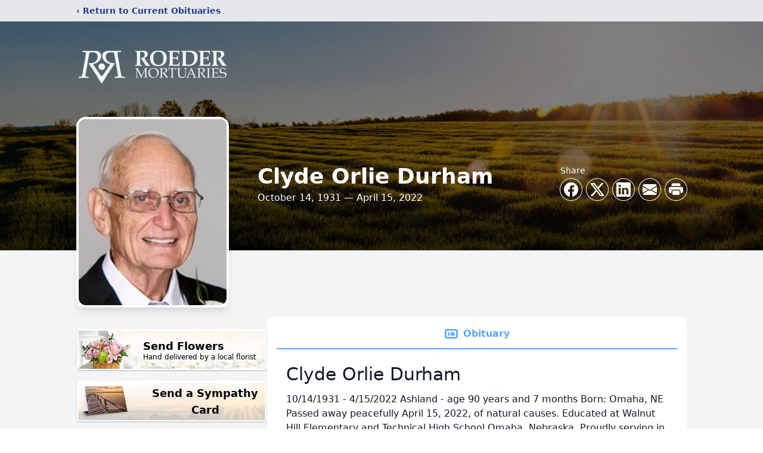

--- FILE ---
content_type: text/html; charset=utf-8
request_url: https://www.google.com/recaptcha/enterprise/anchor?ar=1&k=6LetlvMgAAAAADQIpeLahAZVmlPpJeUgEkiSF0Bj&co=aHR0cHM6Ly9vYml0dWFyaWVzLnJvZWRlcm1vcnR1YXJ5LmNvbTo0NDM.&hl=en&type=image&v=N67nZn4AqZkNcbeMu4prBgzg&theme=light&size=invisible&badge=bottomright&anchor-ms=20000&execute-ms=30000&cb=key07vjtmuih
body_size: 48855
content:
<!DOCTYPE HTML><html dir="ltr" lang="en"><head><meta http-equiv="Content-Type" content="text/html; charset=UTF-8">
<meta http-equiv="X-UA-Compatible" content="IE=edge">
<title>reCAPTCHA</title>
<style type="text/css">
/* cyrillic-ext */
@font-face {
  font-family: 'Roboto';
  font-style: normal;
  font-weight: 400;
  font-stretch: 100%;
  src: url(//fonts.gstatic.com/s/roboto/v48/KFO7CnqEu92Fr1ME7kSn66aGLdTylUAMa3GUBHMdazTgWw.woff2) format('woff2');
  unicode-range: U+0460-052F, U+1C80-1C8A, U+20B4, U+2DE0-2DFF, U+A640-A69F, U+FE2E-FE2F;
}
/* cyrillic */
@font-face {
  font-family: 'Roboto';
  font-style: normal;
  font-weight: 400;
  font-stretch: 100%;
  src: url(//fonts.gstatic.com/s/roboto/v48/KFO7CnqEu92Fr1ME7kSn66aGLdTylUAMa3iUBHMdazTgWw.woff2) format('woff2');
  unicode-range: U+0301, U+0400-045F, U+0490-0491, U+04B0-04B1, U+2116;
}
/* greek-ext */
@font-face {
  font-family: 'Roboto';
  font-style: normal;
  font-weight: 400;
  font-stretch: 100%;
  src: url(//fonts.gstatic.com/s/roboto/v48/KFO7CnqEu92Fr1ME7kSn66aGLdTylUAMa3CUBHMdazTgWw.woff2) format('woff2');
  unicode-range: U+1F00-1FFF;
}
/* greek */
@font-face {
  font-family: 'Roboto';
  font-style: normal;
  font-weight: 400;
  font-stretch: 100%;
  src: url(//fonts.gstatic.com/s/roboto/v48/KFO7CnqEu92Fr1ME7kSn66aGLdTylUAMa3-UBHMdazTgWw.woff2) format('woff2');
  unicode-range: U+0370-0377, U+037A-037F, U+0384-038A, U+038C, U+038E-03A1, U+03A3-03FF;
}
/* math */
@font-face {
  font-family: 'Roboto';
  font-style: normal;
  font-weight: 400;
  font-stretch: 100%;
  src: url(//fonts.gstatic.com/s/roboto/v48/KFO7CnqEu92Fr1ME7kSn66aGLdTylUAMawCUBHMdazTgWw.woff2) format('woff2');
  unicode-range: U+0302-0303, U+0305, U+0307-0308, U+0310, U+0312, U+0315, U+031A, U+0326-0327, U+032C, U+032F-0330, U+0332-0333, U+0338, U+033A, U+0346, U+034D, U+0391-03A1, U+03A3-03A9, U+03B1-03C9, U+03D1, U+03D5-03D6, U+03F0-03F1, U+03F4-03F5, U+2016-2017, U+2034-2038, U+203C, U+2040, U+2043, U+2047, U+2050, U+2057, U+205F, U+2070-2071, U+2074-208E, U+2090-209C, U+20D0-20DC, U+20E1, U+20E5-20EF, U+2100-2112, U+2114-2115, U+2117-2121, U+2123-214F, U+2190, U+2192, U+2194-21AE, U+21B0-21E5, U+21F1-21F2, U+21F4-2211, U+2213-2214, U+2216-22FF, U+2308-230B, U+2310, U+2319, U+231C-2321, U+2336-237A, U+237C, U+2395, U+239B-23B7, U+23D0, U+23DC-23E1, U+2474-2475, U+25AF, U+25B3, U+25B7, U+25BD, U+25C1, U+25CA, U+25CC, U+25FB, U+266D-266F, U+27C0-27FF, U+2900-2AFF, U+2B0E-2B11, U+2B30-2B4C, U+2BFE, U+3030, U+FF5B, U+FF5D, U+1D400-1D7FF, U+1EE00-1EEFF;
}
/* symbols */
@font-face {
  font-family: 'Roboto';
  font-style: normal;
  font-weight: 400;
  font-stretch: 100%;
  src: url(//fonts.gstatic.com/s/roboto/v48/KFO7CnqEu92Fr1ME7kSn66aGLdTylUAMaxKUBHMdazTgWw.woff2) format('woff2');
  unicode-range: U+0001-000C, U+000E-001F, U+007F-009F, U+20DD-20E0, U+20E2-20E4, U+2150-218F, U+2190, U+2192, U+2194-2199, U+21AF, U+21E6-21F0, U+21F3, U+2218-2219, U+2299, U+22C4-22C6, U+2300-243F, U+2440-244A, U+2460-24FF, U+25A0-27BF, U+2800-28FF, U+2921-2922, U+2981, U+29BF, U+29EB, U+2B00-2BFF, U+4DC0-4DFF, U+FFF9-FFFB, U+10140-1018E, U+10190-1019C, U+101A0, U+101D0-101FD, U+102E0-102FB, U+10E60-10E7E, U+1D2C0-1D2D3, U+1D2E0-1D37F, U+1F000-1F0FF, U+1F100-1F1AD, U+1F1E6-1F1FF, U+1F30D-1F30F, U+1F315, U+1F31C, U+1F31E, U+1F320-1F32C, U+1F336, U+1F378, U+1F37D, U+1F382, U+1F393-1F39F, U+1F3A7-1F3A8, U+1F3AC-1F3AF, U+1F3C2, U+1F3C4-1F3C6, U+1F3CA-1F3CE, U+1F3D4-1F3E0, U+1F3ED, U+1F3F1-1F3F3, U+1F3F5-1F3F7, U+1F408, U+1F415, U+1F41F, U+1F426, U+1F43F, U+1F441-1F442, U+1F444, U+1F446-1F449, U+1F44C-1F44E, U+1F453, U+1F46A, U+1F47D, U+1F4A3, U+1F4B0, U+1F4B3, U+1F4B9, U+1F4BB, U+1F4BF, U+1F4C8-1F4CB, U+1F4D6, U+1F4DA, U+1F4DF, U+1F4E3-1F4E6, U+1F4EA-1F4ED, U+1F4F7, U+1F4F9-1F4FB, U+1F4FD-1F4FE, U+1F503, U+1F507-1F50B, U+1F50D, U+1F512-1F513, U+1F53E-1F54A, U+1F54F-1F5FA, U+1F610, U+1F650-1F67F, U+1F687, U+1F68D, U+1F691, U+1F694, U+1F698, U+1F6AD, U+1F6B2, U+1F6B9-1F6BA, U+1F6BC, U+1F6C6-1F6CF, U+1F6D3-1F6D7, U+1F6E0-1F6EA, U+1F6F0-1F6F3, U+1F6F7-1F6FC, U+1F700-1F7FF, U+1F800-1F80B, U+1F810-1F847, U+1F850-1F859, U+1F860-1F887, U+1F890-1F8AD, U+1F8B0-1F8BB, U+1F8C0-1F8C1, U+1F900-1F90B, U+1F93B, U+1F946, U+1F984, U+1F996, U+1F9E9, U+1FA00-1FA6F, U+1FA70-1FA7C, U+1FA80-1FA89, U+1FA8F-1FAC6, U+1FACE-1FADC, U+1FADF-1FAE9, U+1FAF0-1FAF8, U+1FB00-1FBFF;
}
/* vietnamese */
@font-face {
  font-family: 'Roboto';
  font-style: normal;
  font-weight: 400;
  font-stretch: 100%;
  src: url(//fonts.gstatic.com/s/roboto/v48/KFO7CnqEu92Fr1ME7kSn66aGLdTylUAMa3OUBHMdazTgWw.woff2) format('woff2');
  unicode-range: U+0102-0103, U+0110-0111, U+0128-0129, U+0168-0169, U+01A0-01A1, U+01AF-01B0, U+0300-0301, U+0303-0304, U+0308-0309, U+0323, U+0329, U+1EA0-1EF9, U+20AB;
}
/* latin-ext */
@font-face {
  font-family: 'Roboto';
  font-style: normal;
  font-weight: 400;
  font-stretch: 100%;
  src: url(//fonts.gstatic.com/s/roboto/v48/KFO7CnqEu92Fr1ME7kSn66aGLdTylUAMa3KUBHMdazTgWw.woff2) format('woff2');
  unicode-range: U+0100-02BA, U+02BD-02C5, U+02C7-02CC, U+02CE-02D7, U+02DD-02FF, U+0304, U+0308, U+0329, U+1D00-1DBF, U+1E00-1E9F, U+1EF2-1EFF, U+2020, U+20A0-20AB, U+20AD-20C0, U+2113, U+2C60-2C7F, U+A720-A7FF;
}
/* latin */
@font-face {
  font-family: 'Roboto';
  font-style: normal;
  font-weight: 400;
  font-stretch: 100%;
  src: url(//fonts.gstatic.com/s/roboto/v48/KFO7CnqEu92Fr1ME7kSn66aGLdTylUAMa3yUBHMdazQ.woff2) format('woff2');
  unicode-range: U+0000-00FF, U+0131, U+0152-0153, U+02BB-02BC, U+02C6, U+02DA, U+02DC, U+0304, U+0308, U+0329, U+2000-206F, U+20AC, U+2122, U+2191, U+2193, U+2212, U+2215, U+FEFF, U+FFFD;
}
/* cyrillic-ext */
@font-face {
  font-family: 'Roboto';
  font-style: normal;
  font-weight: 500;
  font-stretch: 100%;
  src: url(//fonts.gstatic.com/s/roboto/v48/KFO7CnqEu92Fr1ME7kSn66aGLdTylUAMa3GUBHMdazTgWw.woff2) format('woff2');
  unicode-range: U+0460-052F, U+1C80-1C8A, U+20B4, U+2DE0-2DFF, U+A640-A69F, U+FE2E-FE2F;
}
/* cyrillic */
@font-face {
  font-family: 'Roboto';
  font-style: normal;
  font-weight: 500;
  font-stretch: 100%;
  src: url(//fonts.gstatic.com/s/roboto/v48/KFO7CnqEu92Fr1ME7kSn66aGLdTylUAMa3iUBHMdazTgWw.woff2) format('woff2');
  unicode-range: U+0301, U+0400-045F, U+0490-0491, U+04B0-04B1, U+2116;
}
/* greek-ext */
@font-face {
  font-family: 'Roboto';
  font-style: normal;
  font-weight: 500;
  font-stretch: 100%;
  src: url(//fonts.gstatic.com/s/roboto/v48/KFO7CnqEu92Fr1ME7kSn66aGLdTylUAMa3CUBHMdazTgWw.woff2) format('woff2');
  unicode-range: U+1F00-1FFF;
}
/* greek */
@font-face {
  font-family: 'Roboto';
  font-style: normal;
  font-weight: 500;
  font-stretch: 100%;
  src: url(//fonts.gstatic.com/s/roboto/v48/KFO7CnqEu92Fr1ME7kSn66aGLdTylUAMa3-UBHMdazTgWw.woff2) format('woff2');
  unicode-range: U+0370-0377, U+037A-037F, U+0384-038A, U+038C, U+038E-03A1, U+03A3-03FF;
}
/* math */
@font-face {
  font-family: 'Roboto';
  font-style: normal;
  font-weight: 500;
  font-stretch: 100%;
  src: url(//fonts.gstatic.com/s/roboto/v48/KFO7CnqEu92Fr1ME7kSn66aGLdTylUAMawCUBHMdazTgWw.woff2) format('woff2');
  unicode-range: U+0302-0303, U+0305, U+0307-0308, U+0310, U+0312, U+0315, U+031A, U+0326-0327, U+032C, U+032F-0330, U+0332-0333, U+0338, U+033A, U+0346, U+034D, U+0391-03A1, U+03A3-03A9, U+03B1-03C9, U+03D1, U+03D5-03D6, U+03F0-03F1, U+03F4-03F5, U+2016-2017, U+2034-2038, U+203C, U+2040, U+2043, U+2047, U+2050, U+2057, U+205F, U+2070-2071, U+2074-208E, U+2090-209C, U+20D0-20DC, U+20E1, U+20E5-20EF, U+2100-2112, U+2114-2115, U+2117-2121, U+2123-214F, U+2190, U+2192, U+2194-21AE, U+21B0-21E5, U+21F1-21F2, U+21F4-2211, U+2213-2214, U+2216-22FF, U+2308-230B, U+2310, U+2319, U+231C-2321, U+2336-237A, U+237C, U+2395, U+239B-23B7, U+23D0, U+23DC-23E1, U+2474-2475, U+25AF, U+25B3, U+25B7, U+25BD, U+25C1, U+25CA, U+25CC, U+25FB, U+266D-266F, U+27C0-27FF, U+2900-2AFF, U+2B0E-2B11, U+2B30-2B4C, U+2BFE, U+3030, U+FF5B, U+FF5D, U+1D400-1D7FF, U+1EE00-1EEFF;
}
/* symbols */
@font-face {
  font-family: 'Roboto';
  font-style: normal;
  font-weight: 500;
  font-stretch: 100%;
  src: url(//fonts.gstatic.com/s/roboto/v48/KFO7CnqEu92Fr1ME7kSn66aGLdTylUAMaxKUBHMdazTgWw.woff2) format('woff2');
  unicode-range: U+0001-000C, U+000E-001F, U+007F-009F, U+20DD-20E0, U+20E2-20E4, U+2150-218F, U+2190, U+2192, U+2194-2199, U+21AF, U+21E6-21F0, U+21F3, U+2218-2219, U+2299, U+22C4-22C6, U+2300-243F, U+2440-244A, U+2460-24FF, U+25A0-27BF, U+2800-28FF, U+2921-2922, U+2981, U+29BF, U+29EB, U+2B00-2BFF, U+4DC0-4DFF, U+FFF9-FFFB, U+10140-1018E, U+10190-1019C, U+101A0, U+101D0-101FD, U+102E0-102FB, U+10E60-10E7E, U+1D2C0-1D2D3, U+1D2E0-1D37F, U+1F000-1F0FF, U+1F100-1F1AD, U+1F1E6-1F1FF, U+1F30D-1F30F, U+1F315, U+1F31C, U+1F31E, U+1F320-1F32C, U+1F336, U+1F378, U+1F37D, U+1F382, U+1F393-1F39F, U+1F3A7-1F3A8, U+1F3AC-1F3AF, U+1F3C2, U+1F3C4-1F3C6, U+1F3CA-1F3CE, U+1F3D4-1F3E0, U+1F3ED, U+1F3F1-1F3F3, U+1F3F5-1F3F7, U+1F408, U+1F415, U+1F41F, U+1F426, U+1F43F, U+1F441-1F442, U+1F444, U+1F446-1F449, U+1F44C-1F44E, U+1F453, U+1F46A, U+1F47D, U+1F4A3, U+1F4B0, U+1F4B3, U+1F4B9, U+1F4BB, U+1F4BF, U+1F4C8-1F4CB, U+1F4D6, U+1F4DA, U+1F4DF, U+1F4E3-1F4E6, U+1F4EA-1F4ED, U+1F4F7, U+1F4F9-1F4FB, U+1F4FD-1F4FE, U+1F503, U+1F507-1F50B, U+1F50D, U+1F512-1F513, U+1F53E-1F54A, U+1F54F-1F5FA, U+1F610, U+1F650-1F67F, U+1F687, U+1F68D, U+1F691, U+1F694, U+1F698, U+1F6AD, U+1F6B2, U+1F6B9-1F6BA, U+1F6BC, U+1F6C6-1F6CF, U+1F6D3-1F6D7, U+1F6E0-1F6EA, U+1F6F0-1F6F3, U+1F6F7-1F6FC, U+1F700-1F7FF, U+1F800-1F80B, U+1F810-1F847, U+1F850-1F859, U+1F860-1F887, U+1F890-1F8AD, U+1F8B0-1F8BB, U+1F8C0-1F8C1, U+1F900-1F90B, U+1F93B, U+1F946, U+1F984, U+1F996, U+1F9E9, U+1FA00-1FA6F, U+1FA70-1FA7C, U+1FA80-1FA89, U+1FA8F-1FAC6, U+1FACE-1FADC, U+1FADF-1FAE9, U+1FAF0-1FAF8, U+1FB00-1FBFF;
}
/* vietnamese */
@font-face {
  font-family: 'Roboto';
  font-style: normal;
  font-weight: 500;
  font-stretch: 100%;
  src: url(//fonts.gstatic.com/s/roboto/v48/KFO7CnqEu92Fr1ME7kSn66aGLdTylUAMa3OUBHMdazTgWw.woff2) format('woff2');
  unicode-range: U+0102-0103, U+0110-0111, U+0128-0129, U+0168-0169, U+01A0-01A1, U+01AF-01B0, U+0300-0301, U+0303-0304, U+0308-0309, U+0323, U+0329, U+1EA0-1EF9, U+20AB;
}
/* latin-ext */
@font-face {
  font-family: 'Roboto';
  font-style: normal;
  font-weight: 500;
  font-stretch: 100%;
  src: url(//fonts.gstatic.com/s/roboto/v48/KFO7CnqEu92Fr1ME7kSn66aGLdTylUAMa3KUBHMdazTgWw.woff2) format('woff2');
  unicode-range: U+0100-02BA, U+02BD-02C5, U+02C7-02CC, U+02CE-02D7, U+02DD-02FF, U+0304, U+0308, U+0329, U+1D00-1DBF, U+1E00-1E9F, U+1EF2-1EFF, U+2020, U+20A0-20AB, U+20AD-20C0, U+2113, U+2C60-2C7F, U+A720-A7FF;
}
/* latin */
@font-face {
  font-family: 'Roboto';
  font-style: normal;
  font-weight: 500;
  font-stretch: 100%;
  src: url(//fonts.gstatic.com/s/roboto/v48/KFO7CnqEu92Fr1ME7kSn66aGLdTylUAMa3yUBHMdazQ.woff2) format('woff2');
  unicode-range: U+0000-00FF, U+0131, U+0152-0153, U+02BB-02BC, U+02C6, U+02DA, U+02DC, U+0304, U+0308, U+0329, U+2000-206F, U+20AC, U+2122, U+2191, U+2193, U+2212, U+2215, U+FEFF, U+FFFD;
}
/* cyrillic-ext */
@font-face {
  font-family: 'Roboto';
  font-style: normal;
  font-weight: 900;
  font-stretch: 100%;
  src: url(//fonts.gstatic.com/s/roboto/v48/KFO7CnqEu92Fr1ME7kSn66aGLdTylUAMa3GUBHMdazTgWw.woff2) format('woff2');
  unicode-range: U+0460-052F, U+1C80-1C8A, U+20B4, U+2DE0-2DFF, U+A640-A69F, U+FE2E-FE2F;
}
/* cyrillic */
@font-face {
  font-family: 'Roboto';
  font-style: normal;
  font-weight: 900;
  font-stretch: 100%;
  src: url(//fonts.gstatic.com/s/roboto/v48/KFO7CnqEu92Fr1ME7kSn66aGLdTylUAMa3iUBHMdazTgWw.woff2) format('woff2');
  unicode-range: U+0301, U+0400-045F, U+0490-0491, U+04B0-04B1, U+2116;
}
/* greek-ext */
@font-face {
  font-family: 'Roboto';
  font-style: normal;
  font-weight: 900;
  font-stretch: 100%;
  src: url(//fonts.gstatic.com/s/roboto/v48/KFO7CnqEu92Fr1ME7kSn66aGLdTylUAMa3CUBHMdazTgWw.woff2) format('woff2');
  unicode-range: U+1F00-1FFF;
}
/* greek */
@font-face {
  font-family: 'Roboto';
  font-style: normal;
  font-weight: 900;
  font-stretch: 100%;
  src: url(//fonts.gstatic.com/s/roboto/v48/KFO7CnqEu92Fr1ME7kSn66aGLdTylUAMa3-UBHMdazTgWw.woff2) format('woff2');
  unicode-range: U+0370-0377, U+037A-037F, U+0384-038A, U+038C, U+038E-03A1, U+03A3-03FF;
}
/* math */
@font-face {
  font-family: 'Roboto';
  font-style: normal;
  font-weight: 900;
  font-stretch: 100%;
  src: url(//fonts.gstatic.com/s/roboto/v48/KFO7CnqEu92Fr1ME7kSn66aGLdTylUAMawCUBHMdazTgWw.woff2) format('woff2');
  unicode-range: U+0302-0303, U+0305, U+0307-0308, U+0310, U+0312, U+0315, U+031A, U+0326-0327, U+032C, U+032F-0330, U+0332-0333, U+0338, U+033A, U+0346, U+034D, U+0391-03A1, U+03A3-03A9, U+03B1-03C9, U+03D1, U+03D5-03D6, U+03F0-03F1, U+03F4-03F5, U+2016-2017, U+2034-2038, U+203C, U+2040, U+2043, U+2047, U+2050, U+2057, U+205F, U+2070-2071, U+2074-208E, U+2090-209C, U+20D0-20DC, U+20E1, U+20E5-20EF, U+2100-2112, U+2114-2115, U+2117-2121, U+2123-214F, U+2190, U+2192, U+2194-21AE, U+21B0-21E5, U+21F1-21F2, U+21F4-2211, U+2213-2214, U+2216-22FF, U+2308-230B, U+2310, U+2319, U+231C-2321, U+2336-237A, U+237C, U+2395, U+239B-23B7, U+23D0, U+23DC-23E1, U+2474-2475, U+25AF, U+25B3, U+25B7, U+25BD, U+25C1, U+25CA, U+25CC, U+25FB, U+266D-266F, U+27C0-27FF, U+2900-2AFF, U+2B0E-2B11, U+2B30-2B4C, U+2BFE, U+3030, U+FF5B, U+FF5D, U+1D400-1D7FF, U+1EE00-1EEFF;
}
/* symbols */
@font-face {
  font-family: 'Roboto';
  font-style: normal;
  font-weight: 900;
  font-stretch: 100%;
  src: url(//fonts.gstatic.com/s/roboto/v48/KFO7CnqEu92Fr1ME7kSn66aGLdTylUAMaxKUBHMdazTgWw.woff2) format('woff2');
  unicode-range: U+0001-000C, U+000E-001F, U+007F-009F, U+20DD-20E0, U+20E2-20E4, U+2150-218F, U+2190, U+2192, U+2194-2199, U+21AF, U+21E6-21F0, U+21F3, U+2218-2219, U+2299, U+22C4-22C6, U+2300-243F, U+2440-244A, U+2460-24FF, U+25A0-27BF, U+2800-28FF, U+2921-2922, U+2981, U+29BF, U+29EB, U+2B00-2BFF, U+4DC0-4DFF, U+FFF9-FFFB, U+10140-1018E, U+10190-1019C, U+101A0, U+101D0-101FD, U+102E0-102FB, U+10E60-10E7E, U+1D2C0-1D2D3, U+1D2E0-1D37F, U+1F000-1F0FF, U+1F100-1F1AD, U+1F1E6-1F1FF, U+1F30D-1F30F, U+1F315, U+1F31C, U+1F31E, U+1F320-1F32C, U+1F336, U+1F378, U+1F37D, U+1F382, U+1F393-1F39F, U+1F3A7-1F3A8, U+1F3AC-1F3AF, U+1F3C2, U+1F3C4-1F3C6, U+1F3CA-1F3CE, U+1F3D4-1F3E0, U+1F3ED, U+1F3F1-1F3F3, U+1F3F5-1F3F7, U+1F408, U+1F415, U+1F41F, U+1F426, U+1F43F, U+1F441-1F442, U+1F444, U+1F446-1F449, U+1F44C-1F44E, U+1F453, U+1F46A, U+1F47D, U+1F4A3, U+1F4B0, U+1F4B3, U+1F4B9, U+1F4BB, U+1F4BF, U+1F4C8-1F4CB, U+1F4D6, U+1F4DA, U+1F4DF, U+1F4E3-1F4E6, U+1F4EA-1F4ED, U+1F4F7, U+1F4F9-1F4FB, U+1F4FD-1F4FE, U+1F503, U+1F507-1F50B, U+1F50D, U+1F512-1F513, U+1F53E-1F54A, U+1F54F-1F5FA, U+1F610, U+1F650-1F67F, U+1F687, U+1F68D, U+1F691, U+1F694, U+1F698, U+1F6AD, U+1F6B2, U+1F6B9-1F6BA, U+1F6BC, U+1F6C6-1F6CF, U+1F6D3-1F6D7, U+1F6E0-1F6EA, U+1F6F0-1F6F3, U+1F6F7-1F6FC, U+1F700-1F7FF, U+1F800-1F80B, U+1F810-1F847, U+1F850-1F859, U+1F860-1F887, U+1F890-1F8AD, U+1F8B0-1F8BB, U+1F8C0-1F8C1, U+1F900-1F90B, U+1F93B, U+1F946, U+1F984, U+1F996, U+1F9E9, U+1FA00-1FA6F, U+1FA70-1FA7C, U+1FA80-1FA89, U+1FA8F-1FAC6, U+1FACE-1FADC, U+1FADF-1FAE9, U+1FAF0-1FAF8, U+1FB00-1FBFF;
}
/* vietnamese */
@font-face {
  font-family: 'Roboto';
  font-style: normal;
  font-weight: 900;
  font-stretch: 100%;
  src: url(//fonts.gstatic.com/s/roboto/v48/KFO7CnqEu92Fr1ME7kSn66aGLdTylUAMa3OUBHMdazTgWw.woff2) format('woff2');
  unicode-range: U+0102-0103, U+0110-0111, U+0128-0129, U+0168-0169, U+01A0-01A1, U+01AF-01B0, U+0300-0301, U+0303-0304, U+0308-0309, U+0323, U+0329, U+1EA0-1EF9, U+20AB;
}
/* latin-ext */
@font-face {
  font-family: 'Roboto';
  font-style: normal;
  font-weight: 900;
  font-stretch: 100%;
  src: url(//fonts.gstatic.com/s/roboto/v48/KFO7CnqEu92Fr1ME7kSn66aGLdTylUAMa3KUBHMdazTgWw.woff2) format('woff2');
  unicode-range: U+0100-02BA, U+02BD-02C5, U+02C7-02CC, U+02CE-02D7, U+02DD-02FF, U+0304, U+0308, U+0329, U+1D00-1DBF, U+1E00-1E9F, U+1EF2-1EFF, U+2020, U+20A0-20AB, U+20AD-20C0, U+2113, U+2C60-2C7F, U+A720-A7FF;
}
/* latin */
@font-face {
  font-family: 'Roboto';
  font-style: normal;
  font-weight: 900;
  font-stretch: 100%;
  src: url(//fonts.gstatic.com/s/roboto/v48/KFO7CnqEu92Fr1ME7kSn66aGLdTylUAMa3yUBHMdazQ.woff2) format('woff2');
  unicode-range: U+0000-00FF, U+0131, U+0152-0153, U+02BB-02BC, U+02C6, U+02DA, U+02DC, U+0304, U+0308, U+0329, U+2000-206F, U+20AC, U+2122, U+2191, U+2193, U+2212, U+2215, U+FEFF, U+FFFD;
}

</style>
<link rel="stylesheet" type="text/css" href="https://www.gstatic.com/recaptcha/releases/N67nZn4AqZkNcbeMu4prBgzg/styles__ltr.css">
<script nonce="lKPmMFsl9stoMrWdy-L3uw" type="text/javascript">window['__recaptcha_api'] = 'https://www.google.com/recaptcha/enterprise/';</script>
<script type="text/javascript" src="https://www.gstatic.com/recaptcha/releases/N67nZn4AqZkNcbeMu4prBgzg/recaptcha__en.js" nonce="lKPmMFsl9stoMrWdy-L3uw">
      
    </script></head>
<body><div id="rc-anchor-alert" class="rc-anchor-alert"></div>
<input type="hidden" id="recaptcha-token" value="[base64]">
<script type="text/javascript" nonce="lKPmMFsl9stoMrWdy-L3uw">
      recaptcha.anchor.Main.init("[\x22ainput\x22,[\x22bgdata\x22,\x22\x22,\[base64]/[base64]/[base64]/bC5sW25dLmNvbmNhdChTKTpsLmxbbl09SksoUyxsKTtlbHNle2lmKGwuSTcmJm4hPTI4MylyZXR1cm47bj09MzMzfHxuPT00MTB8fG49PTI0OHx8bj09NDEyfHxuPT0yMDF8fG49PTE3N3x8bj09MjczfHxuPT0xMjJ8fG49PTUxfHxuPT0yOTc/[base64]/[base64]/[base64]/[base64]/[base64]/MjU1Okc/[base64]/[base64]/bmV3IEVbVl0oTVswXSk6eT09Mj9uZXcgRVtWXShNWzBdLE1bMV0pOnk9PTM/bmV3IEVbVl0oTVswXSxNWzFdLE1bMl0pOnk9PTQ/[base64]/ZnVuY3Rpb24oKXtyZXR1cm4gdGhpcy5BaSt3aW5kb3cucGVyZm9ybWFuY2Uubm93KCl9OmZ1bmN0aW9uKCl7cmV0dXJuK25ldyBEYXRlfSxPKS5LcT0oTy5kcj1mdW5jdGlvbihuLGwsUyxHKXtpZigoUz1tVihTKT09PSJhcnJheSI/[base64]/[base64]\\u003d\x22,\[base64]\x22,\x22wrzCk8KwwpjDuRtKw68Zw4HCg8K2wqk2cMO/w7rCkCvCnWTDnsKsw6VQdsKXwqg2w4zDksKUwpzCjhTCsgctNcOQwqF7SMKILcK/VjtRRmxzw6vDq8K0QUQMS8Ovwqwfw4oww6s8Jj56fi0AA8K0dMOHwovDgsKdwp/CiWXDpcOXPsKdH8KxOcK9w5LDicKrw7zCoT7CrzA7NVl+Sl/[base64]/CiDwYQwnCs8KTwoLCp1jDuF/DjsOKwrTCkTbDmxLCqsOnC8K6BsKqwpjCp8OBL8KOasOWw5vCgyPCiW3CgVcPw5rCjcOgCQpFwqLDtB5tw68Cw6tywqlXJW8/wpYKw51nXx5WeUPDgnTDi8OvZidlwpYvXAfCjXAmVMKpCcO2w7rCgRbCoMK8wqTCgcOjcsOtfiXCkgpLw63DjH/Dg8OEw483wpvDpcKzBi7Drxo+wrbDsS5BVA3DosODwpccw43DpQpeLMKhw6R2wrvDtsKyw7vDu0Qyw5fCo8KcwqJrwrRWEsO6w7/ClcKkIsOdMsKIwr7CrcKHw7NHw5TCmcKXw498ccK2ecOxEsOtw6rCj2DCpcOPJB7DuE/CumkBwpzCnMKUHcOnwoU3woYqMmsSwo4VN8KMw5AdAEM3wpENwqnDk0jCnsKRCmwUw4nCtzpVN8Owwq/DvsOgwqTCtEXDvsKBTBVFwqnDnWN9IsO6wrxqwpXCs8OKw5l8w4dfwo3CsURoVivCmcOPEBZEw4PCjsKuLxJEwq7CvEvCtB4OFDrCr3wzOQrCrVjCvCdeEEfCjsOsw5bCjwrCqGceG8O2w7sqFcOUwoYWw4PCkMOnDBFTwqvCh1/[base64]/[base64]/DpMKDKcORJMKfwrUWDcO7w5PDncK5CjRZw7HDtQ8TVz9fw43Cp8OnKsKwaQnCgn93woF8ZR3CqsObw6dWTQh1PMK5wr87QMKnFMOXwoFiw5JwZDnCowpTwrvCuMKfCUwKw5QcwqkWZMKxw6fCpGnDrMOcU8O+wr3Cuy9CGC/Du8OAwozCi0TDuUdhw59gOmzCiMOcwo04YcObMsKVK3Vpw6nDu3Qdw5Jue3HDg8OJBUBAwp5/[base64]/CpgfCsMOtw6vCtcOWwo8hwrMsCxYSwrYgYSdgwrfDuMOnKcKWw5XCjMKfw48VZMK5KDZ4w48+O8KVw4sUw5dmX8KZw7VXw7JYwoXCscOMVB/DkBvDn8OPwrzCtEl9IsO2w6DDtmw3GW/Dv0Uyw64gKMK1w7pQcl/[base64]/ci4gG8KoCDTDnzfCoxvCqsKneMKKw7PDgsOXeFPCicKHw7kPMMK9w7XDvmLCssKSM37DvXnCsirDkFfDvcOrw5p0w5DCghrCl30bwpw8w7R9A8K8UsOFw5tZwqBdwpHCn3/Dokctw4nDgXvCmmrDmh0Swr7DmsKcw4R1fi/DlRLCqsOow44dw77Dm8KrwqLCsmrChcOMwoHDgsOhw5YWICPCh1rDjjssNWnDo0QJw7Myw6fClVTCr2jCi8KSwp/[base64]/Cpz5XBws3wovCu8OxFhFVwrVzw4Mgw6XDo1fDh8OLLVbDvcOpw4BZwoA4wrsDw6PDjwdJLsOARcKuwqEHw6Z/HMKGSQBwfnPCthHCt8OPw6LDnyBdw5TCuSDDhsKKVxbDlMOUNsKkw7YzExjDumgFHWvDqsKJTcOrwqwfwpJqFSFRw6vCncKwWcKIwqZpwqPCksKWasOjWDwkwowiTsKHw7PCnDLCssK/XMOiCCfDoSZXd8O6wqMlwqDDu8OYFAlbcEIYwph0w6VxNMKNw5tAwqnCjnkEwrfClE09wq/CmiRycsOLw4XDu8Ktw4nDugFPJxPCnMOgchdWWsKbHiLCmVvCj8O4MFzChi4TCVXDv37CtsO/wqbDu8OpMWrCtgQTwojDtwciwqzChsKJwodLwoHDhg94V0XDrsOVw6VbIcOcwrDDrmXDpcOMTxjCtWlkwqDCrcOnw7gMwrAhG8KjJkpXDcKswqYEZcOaaMOMwqfCpcOaw4DDlhVuGsKzbsKydELCpkBlwpsRwpQnYMO/[base64]/Cljxxw6DCh8OVwrV/JcKFJHnDvcOfHMOweHfChnTDu8KXUQc9OiDCgsOBf0TDgcO/w7/Do1HCpB/Cn8OFw6l9KT8HPsOLd3J1w5g9w7dMVcKXw59ZVX7DvsONw5DDtsKXVMObwoIRURzCkGLCnsKjSMOCwqLDnsKuwrXDpsOjwrfCkW9qwowgSWDCnkdpeW7CjGfCm8KOw7/[base64]/DpsKywq/CvMOfwop4w5BwMULDm0fCrADDjlXDny3Dn8KCCMOjdcOIwoDDskRrfyHCkcKJwqVew7gGZzHCsDQHLzBKw59ZESRFw7Rxwr/DvcKTwooBQMKLwqgePXxPJQjCqcK8a8OUfMOIAS11wrQFMsKbaDpmwoQWwpVDw4DDncKHwoUWchDCucKJw4rDkTNjEUkDZMKLI2HDm8KCwpp/QcKDfmcxHMO7XsOqwrUkDkASWMOyTEvCrw/CrMKJw6vCr8OVQsOlwpY2w7HDlMKFOhLDrMKYUsOeAx1OdsKiA2fCs0U7w7vDjnPDnCfCunrDnAXDvlIywqjDgxfDssOXKCUPBMK+wrRnw4APw6/DjjE7w5R8J8K/BhTCmcKmaMKvQlzDtBPDixNfET8HX8KfcMOywos8w75MPcO5wrbDmHVFGmzDvcK2wqlgJcOkNVXDmMO9wqTCncKowptnwpEgXnEXVV/[base64]/[base64]/CqsOHBU/CkDRlwqc/cC4iw6vDkcKQw4DCtMOqw5FpwpLCsgRYwofDs8Oiw7TCvMOzbCN8NsOKaS/DhsKTScKtEhnClggWw4/[base64]/[base64]/[base64]/Cpg9fwqQYw7U5TCXCrsKew7IkTMKEwpbConxIdcKowrfDpX7Cii02w6QNwo4bNcKHTz88woHDr8OMNnxPwrcew5XDhg5vw5PClCMeUi/CuzM0aMOzw7DDikIhKsO8cXYIP8OLFw8sw7LCjMKPDBTDo8O6wrnDngImwqrDp8Kpw4Iow6rDtcOzI8ONHQFcw4/Csy3CmgARwonCsTlawrjDhcKkdk8IHsOQAwphe1TDg8KiY8KuwrDDmcOmeFxgwqNNPMOTc8KPN8KSD8OCOcKUwpLDmMOyUSXCpjV9w6DCncKgM8KBw5BIwp/Cv8Off2A1UMOqwobCvsO7EVcpC8ONw5JxwpTDgCnCnMO0wrMACMKnfMKnLsKIwrzCo8ObfWhMw5Jsw68bwr7Ct1TCgMKgJsOjw7zDnh0Ewqs9w5lswpNXwqfDpVrDp3/CvnFyw7nCosOLwqLDplDCt8OZw43Dp1LCo0LCsyHCk8OOZVHDpjbCtMOxwp3CscK5KcKxVcKSU8OVE8O0wpHCpMOgwqfCiEwBMiAfbkFMeMKrNcOjw6jDg8OZwoVdwoPDkmwrHcKxVzBnFcOBTGZSw6A/woEvNcK0UMOlDcKFVsO/HMKsw7sWfH3DkcOqw7MtR8KDwoxMw7nCryLCssO/w7HDjsKOwovClcKyw74Gwq4LJsKvwrQQKz3Du8ORPsK1wqAIw6XDsHjCjsOvw6bDoDvCicKuVBIgw6nDjwxJfT1LNRl7KTQAw7PDm1Z1NMK+ccK/KWM7X8KQwqHDjGNZK2rClR4ZcHMBViDDvl/[base64]/Du3hPwrrCosKbwrlhQA3CpMO6csOnwqjCh3vCkxo4wocOwpoDw51PBxXDjlVRwpnCo8KpVsKcPG7CosOzwpZzwrbCvBpBwo4lYAzChi7CuzRiwqknwp5GwppxcHTCtsKEw403Exo9ewk7Tlo2W8O0WV9Qw5EMwqjChcOJwrg/[base64]/CmcOQw7Q7fMKHUQrDpTXCoMKSflTCiUHCtAA8XcOUbn48TVHDlsOGw4c5wqw2C8ONw57CmWHDpcOaw5oNwprCi3bDpDVgah7Cpn4OesKPHsKUBMO4esOMO8O9F3fDn8O4PsOvw5nDs8K/JsKmw49iHFHCtnHDihXCpMO7w7tLAkXCn3PCpHBrwrRxw7daw6VxYmsBwq9vbcOTw4hcwqt0LlHCicOKw7bDhcO5w70bZQXDvUw2G8OMZcO2w4wUwqfCr8OdFsOMw4nDsiTDmzzCinPCkRTDgMKPLnnDpxhLIn3CvsOPwoTDusKfwr3DhsKAwp/DoAgaQ31ew5bDt0xOWHITHkQresOzwq/ChzUKwrPDjR1fwptDRsKVQ8O9wq/CgMKiBxTDr8KgP0cawpHDpMOaUTs7wp96dcKpw4LDmMOBwoIYwotQw6rCn8OLOsOpKmEcbMOLwr8QwrfCpMKmVMKVwrbDtl7DiMKITMKkb8K5w4J2w4fDqQt/[base64]/DtMOmw5nDu0Z3w7VaAsOuw5XCr2kbwpjDpsKiw7puw53DgnXDqk/[base64]/DhcKpwp7DjsKXw7VZMHzDtsOfIsORwqXDmEAvwobCkAtYw4Zcw60gMsKcw5Qyw4pxw7/CvBhiwpjCucOSN3DCqCFRKQUBwq1ZMsKeADkdw6gfwrvDqMOldMKXasOaOhbDlcK+d23CtMKwJ2wdF8OiwozDmw/DpVATHsKnV0HCjMKQeDAWYsKGw7fDvcOWFFxnwp/DkxLDnsKHwpPDkcO0w5Q3wqfCuBs/[base64]/DpgLDnMOAw4/ClsKfSkIFeCkDw4c8wrt4w6PDuMORehPCvcKhwqxEMTcmw45cw4TDhcKiwrwERMOwwpzDpGPDmAhPN8K2w5BgA8O+TU/[base64]/ChcObJMOnBMOSwoXDpcOeJUdlB1PCosOYGTHDhcKuFsKdXcK5TiLCrXt6woLDhS/CtnLDhxAUwo/DtsKcwrfDpk5JQMOcw4J7LQYKwpZuw6E2L8O7w6YnwqEjAlJlwrtpZcKcw5jDs8KZw4oENcKQw5fDjcOZw7AFLDXCi8KHRsKccBvDnTsgwofDnSDCmyZkwo3CgcOcIsKnPA/Cv8KqwrMwJMOgw7/DqwF5w7QaE8KSf8OXw5XDs8OjHMKFwrhlDMO2GsOGHG9yw5bDvArDq2bDiTTCmFjCrSB8eE8hXwlbwrjDu8OcwpFwTsKyRsKqw7zDt17ClMKlwo8XOMKRf1t9w6gvw6QqNMOUBnc/w6EOTMKwb8OXTh7Cjk5/U8OJBznDuCtqBMOvUsOHwrtgNsOwdcOSc8O/w6kTTyI6N2bCjHLDk2jCoSM2PQbDjMOxwrzDn8OrGzPCkG7ClMOSw5jDqTPDgcO/w4xkdy/CoEhmFEfCrMOabGIvw4/CrsKdDxJqVsOyRTTCgcOVHz7DjcO6w7p7MDp7T8OSYMOPCkg0FHrDkiPCmhorwpjDl8KpwqwbXT7CuAtFNsK0wpnCuhzDvyXCgsKHbsOxwq1bHMO0Mkx/wr9DAMONdBZowpfDrk83f316w4fDoVUowq81w7sWfVIRD8Kiw7tlwp82UsKsw6tFN8KOXMKYNwbDtsKGZwhVw6zCjcO8ZjAOLm/DjsOsw7R8OjM1w7cxwqnDgMKDcsO+w78Qw6rDt1nCjcKHw43DvcOZcMOZR8OnwobDjMO+QMK/VsOzwqzDiT/Du1fCiEJKNirDpsOYw6vDqTrCrMKIwpNTw7bDk246w5rDtisgfcO/[base64]/X1zDjcOMw4VrXMOnKX1Qw7fCuHBhemt9B8OWwrHDpFtbw6gsQcKwZMOVwqLDhE/Coj/Ch8OtdsOpSinClcKfwp/ChhQjwqJTw5MfCMK0wrkzUgvCm2A/[base64]/DhGtMw4lHSmHCmjjCvsOwdU5SasOUa8Kmwr3CuXBBw7PDgTDDkgrCm8O4wrkiLHzCrcK8MRssw7RkwrswwqrCs8K9eDx8wpDCnMK6w5AMb33CgcOSw7rDnxtmw6XDt8OtMxJlJsO9NMOgwprDmAnDlsKPwofCpcONRcO6QcKUU8KWw5/DsxbDvHxYwrjCoGZGJSlsw6YOUUEfwrbCtHTDv8KODcOxTcKPL8OJwpTDisKmWcOQwrzCqMO8bsOrw7zDvMK/[base64]/wrvDg8OeUMKFwq3CpsOkGHPCszrClhPChijDtVh1w7Y6a8OGWMK6w6YoU8KnwpPCnMO6wqkKD1zCpMOKFlEYKsOWYsK/YCXCh3DCg8OXw74iPWvCtjBNwqsyLsOrUmF5wqDCr8OJGcKYwrvClyBaN8KoDF0+XcKJcAbDkMKHRXzDr8KLwohvecKQw5/DuMO0YmYIZhnDnFYsfMKMbzHCqMO6wr7Ci8KQIsKrw5wyT8KVSMK4YW4RNR/[base64]/STQ1wqrDg8OBWkvCusO7w4HClcODwpgMbcKDZkIyE0N1BMOhdMKUb8O0cxDCkDzDl8OKw5hASwfDiMOWw7HDvTR9TcOawp1MwrQWw6slw6bDjGMyXx7DtmTCscOdXcOSwrhxwpDDvsOSw4/DocOPISBxG3DDoWAPwqvCviEKL8OWIcKPw47DiMKiwqrDmMKCw6cSesOowo/Dp8KTX8KPw64tXsKGw4vCpsOlacKTFi/[base64]/Cq8Okwrw9LsOew6EGJD/CgMK3wrVuwp99LMOrwol5cMKRwpPCqT7DqWjCi8Kcwr4aRCosw7Yhd8KCRUdTwoE8GMKCwrLCgl92K8KDS8KyS8KYFMOubwPDnkbDgMKUesK5F3how54gDSnDvsKkwpwbfsKhKMKGw7zDvy/CpTzCsCpNFMK8GMKWwpvDiljCsiV3WzrDlxAVwrlUw59Nw4PCglfDhMOkATDCj8ORwoUCPMKXwqrCvkbCr8KSw78pw6VGCMKsNsO0B8KRXcKBJsKmeHPCjmvCrsKmw6rDiXjDtglkw61UM3rDssO0w6vDgsOwc1PDsRzDjMO2w5DDg2xMWMK8wolfw53DpT/DpMKpwrcOwpcbc2DDrz0PTSfDiMOuFMKnBsOUw67DihI7JMOzwoo0wrvDoXQ/IcOwwrAQwpPDhMK/w7ZYwpwDMxBWw7kqMhfCssKhwoszw5jDix0ewpg2YRwXcXjCoVpjwpTDt8K6OMKCAsOmfFnChsKnwrDDsMK9w7dMwptgNCzCoTLDlhB7wo3Dkms+CjDDs1lBSzYYw7PDvsO1w4JMw5bCtsOMC8O/FsKkKMK5Ok9ewqXDnibCkh7DugTCtUPCmcK9ZMOuYXEjL2RgD8KLw6Zvw4xEXcKHwovDmDY5GxUnw7rCmTsEZy3Cnyw/[base64]/CocKFwpTDmxU/eTcFw6vDi8ONPWlFw79oFAAfBj7Dvj04w4nCisO/AWQbAWs3w4zCiCLCpizCo8Kww5LDjgBlw71AwoEaCcODwpLDhTlFwrEpDGdKwoANBcOteTPDryxkw6lAw7bCuGxIDxJUwpIOL8OqP3EEN8KEW8KoM25nw7/[base64]/DlGBqXMO+w4VYwojDgMOVw5dAwp5IRsOwZcOoeHTCr8KewoRTF8KVw41/wofCjjTCsMOFIQrCr18pfBPCq8OVZcOxw6k5w4fDqcO/w57CncKkMcOswrJ2wqHCkBnCqsO6wo3DucK8wo5bwqdHI1kSwodvNMK1HsO3woRuw5bCo8O8wr8eK3HDnMOcw6nCkyjDgcKLIcOQw6vCkMO4w5HDosKNw7DDmDoiJVg0DsOwdiDDiS/CikA7XFgfDMOfw5jDtcKcfcKsw60yDcKCRcKewr82wrtRY8KTw6QJwo7CugYRXH5EwrjCs3HCpsKHO2rCvMKXwr4uwo7CugLDhBYGw48IHMKjwrohwos/IHLDj8KKw7IrwrPDoSfCm1FpGFjDsMODKQEcwqYBwrRSRWvDhzXDhsK6w6YEw5XDqUQhw4l3wpkHHkXCj8Kiwrw5wp0KwqRFw41pw7xLwqlDQQ89wqHCtALDqsKYwqHDoFUoGsKPw5XDmcKEbE0KMSrCkMK7RgzDusO5QsOswrPCqzEpBcO/wpYLB8O6w7d8S8KrJ8KYR0tdwprDiMO0woXCt1MzwoZLwqXCtRHCrsKaNUNfwpIMw69IXBTDs8OjVA7CrRQPwoJ2wqgCacOWYDUPw6TCkMKyOMKHwpFfw5hJLDMOdG/[base64]/wovDj8O0MHZXw7fDqcOMwqR8w47CqsOjwoTDj8KSI1TCknLCqnLDv1/CrcKtO2HDk2glQcObw58MEsOJW8OYw5Ydw47ClgfDlxY/w6HCgcOfw7soWcKsIAkfPcOuPVzCumDDi8OcdDkHfcKAQCoBwrhWeW/DmnEbMHbCpsO6wqICU0PCo1DCp0vDqjNlw59Vw5nDqsK/wofCt8KPw7rDsVPCo8KrA1TDusONLcKlwo8UFsKJS8Ohw4szwrImLgbDkwHDpk0rR8OSBWrCqD3DvVEuKxM0w4Eyw4sOwr8ow7vDhE3DtMKRw6gvR8KVZ2zClBMTwqHDrcKHbnlXMsO6BcOuH13DrMKbSw5Bw71nMMKOc8O3Cmp/asOvw7HDkgAtwpAmwqrCl3rCvgjDliULZ2jCp8OnwpfCksK/W27Cn8OxcSw2IH0hw7DCjMKRa8KzGxzCr8OMMVFcfAo/[base64]/CkcOsw6gcCXJwwpLCvMKQw7RyA8Kpw47Dh8KUL8Klw5jCmcKawrPCqEF0GsOhwoBTw4V4BMKJwr/CgMKgNyTCucOzcizDncKrBj/[base64]/w6BEFBgawobCjhDCjhkRw7LDhVLDklHCvBNFw5cTwpnDl399KWbDrU3CnsKWw795w7ZaHcK3w5PCg33DpsOxw59Xw5HDhcO+w67ChjjDs8KOw6IiZ8OBQA/Cs8Orw6l5VGNTw5oncsO1wozCiFvDpcOew7/Djw7CtsOYa03CvzXCm2LCvRBQY8K1OMKePcKCDcKIwoVPcsOrEkRCw5wLJsOew5vDjzcENElEXUcWw4vDuMKIw5w+QMOoJBoLcgZNUcKwI2VDKz1LJglQwpJhaMOfw5IEwrfCncOSwqRaRS5YOMKUw51WwqfDsMOLQMO9QcOLwo/Ci8KEEnIpwrHCgsKmNsKyaMKiwoLCuMOFw7VsSypgcMO2Bx5zMVJzw6XCrcKzT0pnQEtHJ8KQwq9Pw6t6woEbwo4aw4fDrmo1DcKVw4QAXcO/wozDjgM0w5/ClijCsMKPYU/CvMOsUwsQw7Ysw6J/[base64]/[base64]/DtMODw5Q7wprDlcKyw5o5csOqwqjDlj49YsKQPsOHRQANw5pwSCPDtcKVfsKNw58zbMKBeXPDk2nCo8KdwqfCp8KSwoFrLMKMWcKPwp7DlMK/wq5mw7/DiUvDtsOmwqBxRwsJFCglwrHCtcKZW8OIeMKFGzbDngDCisOZwrtXwr8mUsO0dwY8wrrCjsKOHypASH7CksOKSSTDgV5NPsKiOsKrIh4zw5vCksOkwonDvmoyRsORwpLCm8KKw7hUw7I7w4pZwoTDoMOiccOjPMOnw58XwoMyGMKoOmgrw53CkD0ew6bCoDIEwpLDlX/[base64]/OREGwoTCrUlHEBnDvcKRw63CosOiw5zCm8KNwqDCjsOTwqN8VX7CucOKPVsiK8OswpMlw4XDvMKKw7fDtW3Cl8Kqwr7Cu8OcwpsIe8OedE/DgcO0S8KWYcKFw6rCpBAWwq1Ywpp3ZsKeEknDvMKaw6zCuE7DncO4wrjCpcOdbjoqw4jCmcK1wrjDlGFAw4VgcsKLw5AMLMOTw5V3wpNxYlN6V1/DlgF5ZWNNw6ZCwpnDn8Ozw5bDvj0Sw4lDwpJOD0EVw5HDmsOVdcKMesK8ccKGTEIgwppQw7DDlnTDqQfCljYnfMKfw70qN8Oaw7BWw7rDjUnDlVsswqbDpMKdw7LCp8OVFsO8wqzDicKwwrZzQsKldipWw4rCp8OIwpfCsHoTGh8SAcKRBVPCksKpThjCjsK/wqvDoMOhwprCg8ORFMOVwqfDvsK5ZMKtBMOTwosCFAzCuHxPasKFw6/DiMKtBcOfVcO8w7sDDlvDvxnDrzVYMDMsbQ5UYlsbwoxEw59RwrnDkMKgFsKRw4rCoGhsGVYEU8KOQAfDo8KwwrXCoMK7c3bCt8O3NifDmcKHByrCoz1twoLCsVgWwo/DmBFpJRHDtsOaa3sGdR93wrPDtkxsFi8wwrFzK8ORwo0uScOpwqtGw4IqcMOBwovDnVoqwpvDpETCr8OCVnnDisKXZMOoasK9wpvCiMKhOH0Nw53DnCh+GsKIwrskaz7DryYFw5pEIkBRw6bCoVBGwrXDq8KQTsKjwoLCmSzDr1Jzw4HDggR/[base64]/wrIlwoXDtTY7L1LDpkjDo2oKCWZBwqTCmW/CqsOUcj/CvMKkPcOGVsKlMnzCl8Kaw6fDv8KgJi/DlzzDsWg3w6LCosKRw5TDhMK/wr5XSAbCvsKnwqV9K8KTw5fDjgPCvcO1wprDgRRjScOPwrxnDsK/w5HCs3psHU7Dvkxiw5jDpsKIw7QrCi3CmClEw73DuV1ePmbDnlRxZcOAwoxJKMO4RwR9wojCtMKFw5vDocOZw7fDr1DDrcOPwrrCtHfDlsK7w4fCn8K/[base64]/[base64]/Dni/[base64]/Ch1PCp8KVwrXDocOaEsOjwq/DlcKfFS/CpsKaC8O0wqobLzEkHcONw7w8O8K0wq/CuC3DhcKyZQrCkFTDm8KUS8KewqLDrMKww6kaw5cJw4Mmw5wpwrnDjU4Mw5PDssOZK0tqw4YZwq9Nw6EQwpwlK8Kqw6XCvwl4MsKTIcOZw6XCicKWHyPCiVfDg8OuGcKEUHTCkcONwrbDjMO0bXnDhUE7wpwTw4jCgh9wwrQtYy/[base64]/CjMOHwqF5wpXDmsKyKEHCoV3DiGBSQcKuRcKBIT8lHSbCiEdiwqRuwp/CqBlRwoQbw5g5Hw/DocO0wqDDhsOPT8OHLMOVcUfDoVHCnWnCu8K3Kj7Cs8KhCRchwrXCs2fCt8Kkw4DCnjLCnHg7woFfVcOdQ1ciw5t2PCHCssK/w4pLw6kcZAfDtl5dwrIkwq7Dq3bDm8Kzw5ZKdD/DqCLClMKPD8KGw7Eow6QZGcOjw5DCrGvDiATDhMOXYsOCanTDvRgoJsOoOQktw6PCtMOkThTDs8KVw4RHQjHCtMOpw7/DmMO8w7VcBArCoCfCnsKnEidSGcO7IcKnwo7CisKIGF8nwqkvw7TCqsO1KsKqbMKvwosKdhXDoj8jbsOEw4RXw63DqMONQ8K7wqPDjyFBUX/Du8KDw7rDqwDDmsO6VsKYKcOFRSzDosOpwozDt8OywpzDiMKNLxTDsxt5wpwmTMKVO8OCYBjCmyYEYwcQwrbCshQIChs7W8KKKMKqwp0UwoZEYcKqGhPDn1/DjcKEQ2/DmBdqRsK7w4XCtXrDhsKJw5xPYkPCoMOcwozDk2QIw7vCqUfDoMOBwo/ChjbCgQnCgcKAw74uB8OqQMOqw5MldA3Cr3dzN8KuwpYuw7zDuXDDlUbDkcOswpzDllPCusKrw57DssKITWVVEcKowrzCjsOHWk3DmXHCp8K3WSTCtsK+d8O/wrjDtiHDqsO1w6/DoiF+w54iw57CjsOhwrXChmpVIwXDlVjDvMKJJcKNYi9TZxJvVcOvwpF/[base64]/CuEvDusKYwrEgVcKLPSnClCsjd2vDrMO8MMKpw5NDXmzDjyIHTcOjw57Cu8Kfw5PChMK2wqXCpMOVeTrChMKhS8OswoDCuRBvNcO+w7XDgMKHwp/ChBzCkMOdEyYOW8OHFsKBVy50TcOUKhvCqMKADA9Bw4AAZVNmwqrCr8Ozw63Ct8OoQDdCwpwLwpcQw4LDgQ12woUmwpvCgsOPFcKlw6vDl0HCkcKYYhUyacOUw6HCj2NFbDHDhGHDqH9MwpDChcKiZA/Co0IwF8Kpw7HDmWfDpsOxw4RpwqBDLGQuGH9Vw6fDn8KIwrdhBWzDuT/Dk8OSw6/ClQPCp8OuPijDqsOqCMKLZcOswqrCggrCp8KPw4LCvxrDtcKPw4fDuMKEw7tNw6h2PsOwTi3Cg8KwwrbCtE/DosOsw6TDuhc8P8Oqw7PDkVTDsH3Dl8KCVm7DtyrCtcOURS7CpVopfMKHwonDhAwQegnDvcKaw4s+aHsKw4DDiynDhG5xLGM1w4TDrRssZWdDMVfCrn9dw47DjFrCny7Dv8Ohwp7DuFkXwoBuRMOQw6DDvMKewo3Dt1klwqpaw5vCgMK2QksvwqvCrcORwp/Chl/ClMOHLDxGwo1FQTcPw4/DrTs8w5oFwo86VcOmdUoDw6sIL8OWwqk5DsO3w4PDi8KBwrlJw67CscOXbMKiw7jDg8OCBcKdRMK/w4o2wqbCmiQUMwnCrxoJRhzDiMK3w4/DkcOXwqjDg8OLwpzChAxmw5PCn8OUwqbDvA9lFcO0QDgWeTPDrAjDoGLDssKraMOoOBAAK8Kcw6JZR8OWCMObwps4IMK/wr3Dg8K2wqARZ3ETcm44wprDjBAcMMKIYw7DlsOIXXPDrC/CmcOLw4cgw6LDl8OUwqoBKcOdw4wvwqvCkULCgMOKwowuR8OLVRzDhsOTQQNTw7oVRnLDg8OLw7fDj8OUwpkBdMKtbA4Dw5wlwo1Cw4nDinwlM8Kgw5zDosODwrzCm8KMwqzDtAASwqnCsMOfw69gMsK7wpEiw7DDr3/CqsKjwozCsGIcw7Ffw7nDpg7CqsK6wqFlfcOcwqbDu8OkRVvCih5awqvCiWENU8Ouw4krWmPCl8Kvej3CnMOAesKvFcOgOMK4B07CgcOqw5/DjcKaw6HCtQ5Ew699wo1cwpUVC8KMw6csKEnCosOEQkHCiR09CSc/QCjDo8KVw6LCmsO4wrHDqnrCgA9LExrCqkVNKsK7w4PDmMODwrfDtcOQOMO0TQrDusKzw7Ypw5FiKMOVTMOAacKHwp9fRCFwaMKcfcOWwrHDnkFOIXvDoMOzZzhuSsOyd8KEC1QKEsKUw7lIw4NYTVLDk0FKwq3DmRcNdxZbwrTDtsOhwqBXKFjDjMOSwpETaA5/w68Aw6FhBcKyNDTCg8Omw5jCsA8SVcO/wosBwqYlVsKpJcO0wpBuP3A5I8Ohwq7CiCvDnxUHwocJw4vCosKFwqs8b2nDo3Niw41ZwoTDs8K1PV0XwqzCsVU2Pgciw73DiMKuU8Osw7HCvsOzwq/DqMO+woZpwoIaAEU9FsODwqnDrFYRw7vDksKjW8K1w7zDg8KAw53DpMOVwpfDicKrw7zChxHDk3LCl8KzwoJ9JsKqwpsrNnvDkAkIHRLDvcKda8KVU8Osw5HDozVYXsKdLCzDucK2W8Ocwo1NwoNwwoUhOMK/wqp6W8OldBRnwr1vw7vDlXvDq3gtMVXCuknDkw9sw4YRwofCiVgyw53DhMK/[base64]/OG59wq0SwpwVOcOaaMO+w5LCo8O7w59rw4LCqMKjwrzDk8OZbDXCoSHCpwhgQBREWWLDpMOQI8KubMKcUcO5asOFOsOBb8OOwo3DhR1xFcKXN29ew77ChhrCjsKow6/CvD/CuDgmw5hgw5HCoG88wrLCgsKhwp/[base64]/DqMOIFBJ8w5cDG8Kvw54gwrRfVcKDw5/CiBcmw6F0wqzCuApMw5R/wrzDrzbCjnTCsMOOw63Cv8KUMsKqwozDrXQowpkDwo1rwr1racOXw7RsD2hQER/DqUnCjcOew5rCrgLDmcKNMjfDscO7w7jCpcOUw4DCkMKpwqgzwqwuwrNvQyZKw7kXwrwRwoTDmXXCr3FiJCk1wrDDiyw3w4bDrcOiw47DlTk/KMKDw7RWw6vCvcOTfcKeGibCkX7CnE/CrTMLw6RAwrDDlmtDJcOHVsK6aMK5w5JJEUxiHT/Dq8OCbWo1woPCtFbClj3ClMKUZ8OHw7Mxwq4dwo0rw7LCoA/[base64]/DuwbDhcKoYmvCvUcRaW3Cs8Oqw5rCu8KFNMKGCFlow6YDw4vCisK1wrHDnRNCWVlgXDFpw78Uwq4bw5JXasKGwqo6w6UswpzDhcObWMKgXSolHmPDtcOrw6ZIFsKVwqlzWMKWwrJeD8OqJMODfcOdDsK6wrjDqzjDv8OXdDhrfcOvw6h9wq3Ck0FtZ8Kpw6EafT/[base64]/byTCp0fDrj9tw7TChcKgw4rCqXpIwrUzKCHCjz/ClsKSOMOLwrXDpB7ChcO3wrsJwrRfwopDDw7CiHQBKcOZwr0vVwvDmsKVwoxbw5UYT8OwSsKzYAFxwo8Vw5QRw6AKw45lw484worDq8KCDMOuVcOYwpZoacKiWcKwwol/wqvChcKKw5nDq3nDucKgYwMpfsKswrHDh8OfOcOiwq3CkRkzw5YPw6lQwpXDunXCn8OCTMKrB8O6QsKeNcOJBcKlwqXCpFnCp8Kgw47CtxTDqVnCtWzCkyHDtMKTwpJUSsK9KcOZKMOcw5Qlw6sewpM0woI0w54cwoFpDnVIUsKCwpkywoPDsBcLRzccw6/CpVkww6Unw4IfwrrCkcKUwq7CkC84w6sfO8OzN8O2ScKqPsKsVFvCoipCeioWwqfCgsOLZcOfCiPDmsKpW8OWwrJowoXCj3DCg8KjwrHCpxfDoMK+wq/DkhrDuELClMOww7DDvcKBGsO/N8KAwrxZJsKVwo8owqrCssKgfMOcwpnDqnFwwqzDozEAw4Exwo/DjBAxwqzCt8ONw6x8CcKqV8ORQzfCtyQOU0c3JsKqZMK1w7JYJxDCnk/CoE/DpcK4wrzDhyBbwqPCq2zDpzvCu8KJTMO8c8KNw6vDsMO1TcOdw4zCmMKHcMK9w6VNw6U3JsKVacKXBsOkwpEzWl7DjcOxw6vDi0xKK2fCjMOpV8OOwoBlFsKRw7TDi8KEwqPCm8KAwoXCtTbCgcK+HcOFO8KjA8KuwrsqH8KRwoYMw4MTw6U3XzbDrMOIaMKDFh/DvcORw5rCpX9uwoclPSwnwrLDoW3DpMKcw6E0wrFTLGfCmcORa8OebhYbAcO0w6zDjWPDgnTCicKCUcKVw6R9w5bDpCtrw6BZwqrDrcKmSjMlw7hOTMK/U8OpGhx5w4bCucOfcCp5wr7CoBQow5tKM8K/wpskwphPw7s3PcKgw6INw6UbYAVHasOGw40MwpvCnX9TVmjCjyV5wqDDvcOJw5Muwp3ChHZFdMOyZcK3VQIowoEjw73DpsOgdcOwwoFMwoMKecOgw64haAVtD8KEKMKMw4vDq8OqC8O8ZmXDnl5sBwUuXXRrwpPCl8O/[base64]/woHDrMO8wozCty7Ch0hcaCIywrzDm8K+DsKfQWVxCcOmw4dQw5/DrcORwpfDjMKMwoTDkMKbLGjCgEQjwq5Ewp7Dt8K+fAfCg3pUwqYLw5TDi8KCw7rDh1sfwqPDkg0Fwo4tCUbDqMKDw6fCg8O2Djhvf2pPwqTCoMONInrDmzZUwqzCh1BDw7/DlcOHO1DDnCPDsXvCmDrDicKPWsK2wr4cK8O1RsOdw7M9aMKGwq5FM8Kqw6J5axTDv8OsYMOjw7JYwp9PPcKRwqXDhsOcwr7CrMO7fhtfdHJjwrYKeQ7Com9Sw4XCh0cPWGPDosKvOlIXPnnDmsO4w50gwqTDgxnDlVnDtR/ChsKBUn8FGVkKaHUmR8KXw6lZA1ciXsOEVsOTPMOcw6kVZWICFic0wpHCr8OCeGNlB2nDgMOjw5ACw5LCoy9Ow6lga1cEDMO+wo4Aa8KTE2AUwpbDk8OMw7EbwpAZw6UXL8OUwoPCscO+N8OyTE9KwqDCncOSw5DDvF/CnAPDmMKZasOXL1Y9w4zCncKzwoMuFXlPwp3DvHvDsMO6TMKDw7lNQ07DtT/Csj5gwoFXICRhw6Jbw5fDtsKcEUDCo1nDp8OrdxvCiBvCv8K8wqtTwofCrsOsATjCthYZE3nDoMO3wqHCvMKIwrd9C8OXdcKsw5x/OgxvZsKWwpl/[base64]/DhUbCvMOyw500w4IQw4VCAMKMw4XCrQbCmQXCkAFhWsKzO8KIIW97w6A4eMOgwqgLwptmUMK7w4NMw6t6B8K9wrlWKMOKPcOIwrgowrgyAMOKwrtpMAtoUiIBw6oReBLDvA8GwqHDqB/DgcOBWxPCtMKTwpHDncOow4c4woFvez8/GhtkL8O9w7kgREwvw6F2W8OxwonDlsOsTDnDv8KZw7hkAhvDtjgCwpNdwrVqL8K/wrzChzAyacOMw4gvwpjDsjPDlcOwSMKiWcO0IUnDszPCksONwrbCuBQpe8Oww6TCkcOeMF3DucKhwrM1woXDlMOKNcOVw7rCssKTwqLCvsOrw6PCscKNecKJw7DDq1Q6FHfClMKBwpDDosOzAxcRE8KfJWdDwrlzw7/[base64]/Ds05aw7DDnGZqw740B1VMRcKBTsKnP8OEwpTCosKXwp/CjsKuAFlsw45HFsOKwrPCs28cRcOGRsOYRsO5wpTDlcObw7PDtD0IYsKaCsKIRUwdwr/Dv8OAEcKEO8KZaVVBwrPCsmoRezgPwpPDhBnDosKAwpPCh3zClMKRBRLDsMO/FMKxwpPDq09dS8O+HsKAecOlS8O6w7jCnkjCv8KPeyURwolpQcOkE3QRIsKOI8Odw4zDqsK/wovCtMOmFMK4cwtAw4DCrsK4w7gmwrTDuG7Cq8OHwqjDtGTCkyrCt0kUw67DrFBSw5bDsiLDoUw4wqLDqknCn8Oda3DDnsKlwot3KMOqHGRoFMKWwrY+w6DDg8KfwpvCrTsBLMOJw7zDtcOKwrl/w6Ryf8KlahbDhE7Ci8OUwonDn8Okw5UGwpDDnizDow3CpMO9w7s+SDJjVwLDlXbCqCXDssKXwpLDm8KSXcO8ScKwwqQZMcOIwohjw6kmwrxMwrk5PMO5w6/DkTfDhcKWMnI7ecOGwrjCoQYOwr9qesOVBMOIfzTCv0tNIG7ClTV9w4BEesKzUMK7w6fDrWrCqjnDosKtbMO0wq7ComLCqVHCjVbCpjVkL8KcwrjCojUuwpd6w4/CnnFPBUgUGz4AwoXDuyfDhMOECjXCusOAZi98wqYrwox/woVYwp3DslJTw57DoRHCqcOND2nCiCIqwpjCiBYhAXzCgAopcsOsSkfCuFkUw47DksKEwrsHZgfCqQA3ZsO7BMKuwrvDmQvCv1HDlcOlXMOMw43CmMOuwqFwBA3DmMK/XsKlw7oBNMObw7A8wrXCoMKxOsKTw74sw7AiRMOLdFLCtsOvwo9Mw4vClcK0w7HDn8OIEwvDiMK/MQjCsA7CqEvCksOyw54EX8OCTktQLTJGN3kyw4DCuR4Hw6jCqW/DqsOywpoHw5XCs2kgJwfCu2kQP3bDqykfw4UHOhPCusOywr3CsRR4w7Z6w7LDt8KKwobCpV3Ds8OOwoInwo3CpcO/RMK6Mg0iw6sdPcKjVsK7RRxATMO+wrPCjw3Djlx/wodWJcKGwrDDicOEwrMeXcOpw7LDnlrCmFFJRkgBwrkmC2LCqcKow4lOLz17fVszwpZKw6w9PsKrBAEFwr06w61RWDjDh8OSwp5uwoTDpUJwH8K/Z2BnT8Oaw5LDvMOOMsKYG8OfR8KmwrczP2x2wqJWJ3PCsTLCvcKZw4Iuwpk5wpsSfEvCrMKCKhMXwqjCh8K+wocqwr/[base64]/DosKlw6rDhDLCu8OFwrbClsO2fHTCiDTDn8KwKMKmNcKResKobcOQw5/DncKGwo52eH/DrBbCm8OhZMK0worChsKDFUArfcOYw4ZBLiEEwpE4DDLCqMK4Y8KBwo9JfsKhw6Z2w6fDsMOJwrzDgsOTwpXDqMOXZF7DuCplwozCkRPCu33Dn8OgF8OGwoNrHsKGwpJtbMOnwpd4bHwmw65lwpXDnsKswrrDvcO2UDIICMOfwofCvWrDiMOXRMKkw63DnMO5w7PCtA/DmcOjwoprCMO7P3ogEcOlEFvDuA8gWMKgLcOnw6o4OcO6wrbDl0RrFkhaw7Mrwo7DoMOMwpLCqcK+SShgd8KjwqcPwpDCk0FORsKmwp3CnsOxPT5eHMKmw60FwqbClMOPckjCi0zDncKnw78qw6PDo8K6X8KWOQ7DkMOGHm/CvMOYwq3CkcKTwq1Yw7XCvsKKDsKHFcKPc1jDm8OIUsKdwpkbdCxPw7zCmsO2ZmY3McOKw7xWwrTCscOEJsOQw4kww5YjQUwPw79vw75ECx1Ow7QOwovCmsOCwqDDkcOtFmzDpl/Dh8Oqw6Ajwp17wpsTw6Y3w4l6w7HDkcOtZ8KQT8OkcWwFwrHDhcKRw5bCrMO+wphaw73CgcOfbyQ1cMK2e8OeAWdSwpXDvsOZOsOvXhgXw7fCqUPCpXB6CcKsSnNjwpzCmcOBw47CmEAxwrVDwqDDrljCpy/[base64]/CoRjCsn9ZaGfDl8OTRnnCsXrCi8K0JygmSV7DuhzDisKhfRPDl2bDqMOsCcOAw54Qw5PDpMOSwpRcw4vDoRVzwqfCvRPCrCvDuMOOw5kpci7Ch8KFw5jChUnDjcKhFMOEwpgXJ8OmAlbCp8KGwrjDtFvCmWprwoVtPHI6Tm0/wpoWwqvCmXkQM8Ojw5d2V8K3w63ChMOXw6PDsiRkwqIkw4sgw5tvRhjDhihUD8KQwpLDmivDtR1FJEjCpsOeHMKbwpjDszLCqyp8wpkpw7zDiCvDt17ChMOmAMKkwpweIF/CscORF8KeTsOWXMOYcMO/EMK7w4DCuFpyw75if1Qjwq9RwoU/K1s7D8KOI8O0w7DChMK8MF/[base64]/[base64]/DpsKyw7HCmnN7w5LCiijDoyjCrANmw7gew7LDvsOGw63DtcOHZMKFw4vDm8KjwpLDuUB0RizCt8KNYMOYwp1xWDw6w6pNGBHDgMOnw5vDhcOeGV3Cgx/Cg3TDhcODwopYEw3DnMOVwq9Bw4XDix0+IsKIwrIxBRnCsSFmwoLDoMOeN8KjFsK+w5o+EMOmw6fCuMKnw55waMOMw5XDtV89ScKmwr/[base64]/I2JpaMKScMOkCsOQGcOEWDtEJh9yw5o1B8OdOMKCUMO/wpXChsOXw783wqPChxY+w7Ybw6fCkMOVfsKIT0cawqfDpjgoKxIfTi9jw6duaMK0w7zDlTjChwrCkE57H8OVIsOSw4XDksK6cCjDo8KsamXDicOZMMOZLgNsZcOyw5PCscKowoTCsSPDlMOHOA\\u003d\\u003d\x22],null,[\x22conf\x22,null,\x226LetlvMgAAAAADQIpeLahAZVmlPpJeUgEkiSF0Bj\x22,0,null,null,null,1,[21,125,63,73,95,87,41,43,42,83,102,105,109,121],[7059694,436],0,null,null,null,null,0,null,0,null,700,1,null,0,\[base64]/76lBhn6iwkZoQoZnOKMAhnM8xEZ\x22,0,0,null,null,1,null,0,0,null,null,null,0],\x22https://obituaries.roedermortuary.com:443\x22,null,[3,1,1],null,null,null,1,3600,[\x22https://www.google.com/intl/en/policies/privacy/\x22,\x22https://www.google.com/intl/en/policies/terms/\x22],\x22hEHaPrpoJqJSrh6uEzqmpSx25VxWSl/XB0bNXJ/m7kI\\u003d\x22,1,0,null,1,1770136183534,0,0,[27,230,80,122],null,[195,132,27,195],\x22RC-dDmDvSu4ZUh3jA\x22,null,null,null,null,null,\x220dAFcWeA6mYv5ls6XxkL9yQY9Ah_wtfDY8Om24YuQzC6zBwzvnDUohmfvB2jk4KnhPo5pDwY13oXyr1XCtwH0irEP2u1aOh_tJcQ\x22,1770218983583]");
    </script></body></html>

--- FILE ---
content_type: application/javascript; charset=utf-8
request_url: https://websites.tukios.com/build/assets/index-W0yII7Mx.js
body_size: 47235
content:
var Oo=Object.defineProperty;var No=(e,t,r)=>t in e?Oo(e,t,{enumerable:!0,configurable:!0,writable:!0,value:r}):e[t]=r;var Mr=(e,t,r)=>No(e,typeof t!="symbol"?t+"":t,r);import{r as p,a as Ro,j as o,u as fn,a9 as M,R as _t,v as Le,aa as rr,c as Tt,b as Ao,S as Ir,p as $o,ab as _s,ac as $n,ad as qe,T as Lo,ae as Mo,y as Ln,a8 as Je}from"./index-DTVTa2ks.js";import{b as bt,u as he,s as Io,P as Qe}from"./skeleton-SbpCT7kZ.js";import{o as Fo,a as Do,g as Qr,b as Es,c as Ps,d as Bo,F as zo,M as Vo,e as Ho,s as et}from"./FlipBook-Eg-kZbFf.js";import"./_sentry-release-injection-file-CeT9hiTX.js";import{r as Wo,X as Uo,c as qo,Y as Go,T as Ts,s as Ko,A as Mn,Z as Yo,_ as Xo,x as Zo,G as Jo,d as Qo,C as In,D as nr,S as ea,U as ta,V as ra,W as na}from"./sentry-config-CUO1kWhD.js";import{u as mn,F as Os,N as Ns,C as sa,c as oa}from"./Notice-Bly9Ez1m.js";import{I as Ze}from"./Input-BmQ4jdQs.js";import{R as aa,u as ia,a as la,P as ca,l as ua,E as da}from"./index-5dgamInK.js";import{a as fa}from"./ProgressBar-Bd9OIY7K.js";import{P as Ot}from"./PulseLoader-BaaeLTZQ.js";import{S as en}from"./index-BD_3D2b-.js";import{P as ae,_ as T,e as Ie}from"./react-router-dom-6i9YBrNu.js";import{a as Fn,M as Rs,F as ma}from"./index-Dy1rsvdZ.js";import{a as Ye,g as pa}from"./_commonjsHelpers-BG0Ti0e8.js";import{E as tt}from"./ErrorBoundary-BenTzINy.js";import"./index.esm-BAnzxtol.js";import"./isSymbol-BOHvp5f7.js";import"./index.esm-Coyo2c3V.js";try{let e=typeof window<"u"?window:typeof global<"u"?global:typeof globalThis<"u"?globalThis:typeof self<"u"?self:{},t=new e.Error().stack;t&&(e._sentryDebugIds=e._sentryDebugIds||{},e._sentryDebugIds[t]="7163fac0-d65f-47b8-86a8-01ef8abdc98f",e._sentryDebugIdIdentifier="sentry-dbid-7163fac0-d65f-47b8-86a8-01ef8abdc98f")}catch{}{let e=typeof window<"u"?window:typeof global<"u"?global:typeof globalThis<"u"?globalThis:typeof self<"u"?self:{};e._sentryModuleMetadata=e._sentryModuleMetadata||{},e._sentryModuleMetadata[new e.Error().stack]=Object.assign({},e._sentryModuleMetadata[new e.Error().stack],{"_sentryBundlerPluginAppKey:tukios-websites-react":!0})}function ha({title:e,titleId:t,...r},n){return p.createElement("svg",Object.assign({xmlns:"http://www.w3.org/2000/svg",viewBox:"0 0 24 24",fill:"currentColor","aria-hidden":"true","data-slot":"icon",ref:n,"aria-labelledby":t},r),e?p.createElement("title",{id:t},e):null,p.createElement("path",{fillRule:"evenodd",d:"M12.963 2.286a.75.75 0 0 0-1.071-.136 9.742 9.742 0 0 0-3.539 6.176 7.547 7.547 0 0 1-1.705-1.715.75.75 0 0 0-1.152-.082A9 9 0 1 0 15.68 4.534a7.46 7.46 0 0 1-2.717-2.248ZM15.75 14.25a3.75 3.75 0 1 1-7.313-1.172c.628.465 1.35.81 2.133 1a5.99 5.99 0 0 1 1.925-3.546 3.75 3.75 0 0 1 3.255 3.718Z",clipRule:"evenodd"}))}const ga=p.forwardRef(ha);function ba({title:e,titleId:t,...r},n){return p.createElement("svg",Object.assign({xmlns:"http://www.w3.org/2000/svg",viewBox:"0 0 24 24",fill:"currentColor","aria-hidden":"true","data-slot":"icon",ref:n,"aria-labelledby":t},r),e?p.createElement("title",{id:t},e):null,p.createElement("path",{fillRule:"evenodd",d:"M1.5 6a2.25 2.25 0 0 1 2.25-2.25h16.5A2.25 2.25 0 0 1 22.5 6v12a2.25 2.25 0 0 1-2.25 2.25H3.75A2.25 2.25 0 0 1 1.5 18V6ZM3 16.06V18c0 .414.336.75.75.75h16.5A.75.75 0 0 0 21 18v-1.94l-2.69-2.689a1.5 1.5 0 0 0-2.12 0l-.88.879.97.97a.75.75 0 1 1-1.06 1.06l-5.16-5.159a1.5 1.5 0 0 0-2.12 0L3 16.061Zm10.125-7.81a1.125 1.125 0 1 1 2.25 0 1.125 1.125 0 0 1-2.25 0Z",clipRule:"evenodd"}))}const ya=p.forwardRef(ba);function xa({title:e,titleId:t,...r},n){return p.createElement("svg",Object.assign({xmlns:"http://www.w3.org/2000/svg",viewBox:"0 0 20 20",fill:"currentColor","aria-hidden":"true","data-slot":"icon",ref:n,"aria-labelledby":t},r),e?p.createElement("title",{id:t},e):null,p.createElement("path",{fillRule:"evenodd",d:"M18 10a8 8 0 1 1-16 0 8 8 0 0 1 16 0Zm-7-4a1 1 0 1 1-2 0 1 1 0 0 1 2 0ZM9 9a.75.75 0 0 0 0 1.5h.253a.25.25 0 0 1 .244.304l-.459 2.066A1.75 1.75 0 0 0 10.747 15H11a.75.75 0 0 0 0-1.5h-.253a.25.25 0 0 1-.244-.304l.459-2.066A1.75 1.75 0 0 0 9.253 9H9Z",clipRule:"evenodd"}))}const va=p.forwardRef(xa);function wa({data:e}){const t=bt();return p.useEffect(()=>{e.getAttribute("data-organization-id")&&(Ro.defaults.headers.common["X-Organization-Id"]=e.getAttribute("data-organization-id")),t(Fo.services.getById(e.getAttribute("data-obituary-id")))},[]),o.jsx(o.Fragment,{})}function ka({primaryButtonClasses:e="w-full md:w-auto shadow-sm border border-transparent text-white bg-blue-600 px-4 py-2 text-sm rounded-md inline-flex items-center justify-center font-medium focus:outline-none focus:ring-2 focus:ring-offset-2 hover:bg-blue-700",secondaryButtonClasses:t="w-full md:w-auto inline-flex items-center justify-center font-medium focus:outline-none focus:ring-2 focus:ring-offset-2 px-4 py-2 text-sm rounded-md"}){var L,q,F,ge,G,ue,Ve,He,We;const{guestbookList:r,guestbookGetAllLoading:n,guestbookCreateLoading:s,guestbookCreateError:a}=he($=>$.guestbookReducer),{obituaryCandleList:i,obituaryCandleGetAllLoading:c}=he($=>$.obituaryCandleReducer),{obituary:d}=he($=>$.obituaryReducer),[f,b]=p.useState(!1),[g,h]=p.useState(!1),[x,y]=p.useState(!0),[u,j]=p.useState(!1),[k,O]=p.useState("gannettLegacy"in window),R="memory_submit",w=((L=d==null?void 0:d.settings)==null?void 0:L.enable_notifications)??!0;p.useEffect(()=>{w||y(!1)},[w]);const m=fn({guestbookCreateLoading:s,obituaryCandleGetAllLoading:c,candleMode:f,photoMode:g}),E=p.useRef(),l=mn();l.watch(["assets","message","name","email","assetable_id_candle"]);const v=bt(),C=$=>{u||(j(!0),k&&gannettLegacy(R,{action_type:"submit_post"}),window.gck?E.current.execute().then(ie=>{v(Qr.services.create({...$,recaptcha_token:ie},{return:!0}))}):v(Qr.services.create($,{return:!0})))},_=navigator.cookieEnabled,A=()=>{var $;_&&(($=d==null?void 0:d.settings)!=null&&$.guestbook_images)&&v(Ko({maxFiles:5,postUpload:ie=>{let te=l.getValues().assets?l.getValues().assets:[];ie.forEach(xe=>{te.push({url:xe.url,filename:xe.name,mimetype:xe.mime_type,size:xe.size,checksum:xe.checksum})}),l.setValue("assets",te),v(fa(!1))}}))},U=$=>{l.setValue("assetable_id_candle",$.id)};return p.useEffect(()=>{m!=null&&m.guestbookCreateLoading&&!s&&j(!1)},[s]),p.useEffect(()=>{l.setValue("subscribe",x)},[x]),p.useEffect(()=>{var $;f&&i.length===0&&v(Do.services.getAll()),l.setValue("assetable_id_candle",f?($=i[0])==null?void 0:$.id:null)},[f]),p.useEffect(()=>{var $;!c&&(m!=null&&m.obituaryCandleGetAllLoading)&&l.setValue("assetable_id_candle",($=i[0])==null?void 0:$.id)},[c]),p.useEffect(()=>{f&&!(m!=null&&m.candleMode)&&k&&gannettLegacy(R,{action_type:"candle"})},[f]),p.useEffect(()=>{g&&!(m!=null&&m.photoMode)&&k&&k&&gannettLegacy(R,{action_type:"add_photos"})},[g]),o.jsx(Os,{...l,children:o.jsxs("form",{method:"post",className:"",onSubmit:l.handleSubmit(C),children:[window.gck&&o.jsx(aa,{size:"invisible",ref:E,sitekey:window.gck}),a&&o.jsx("div",{className:"mb-4",children:o.jsx(Ns,{description:a.message,type:"warning"})}),o.jsxs("div",{className:"hidden",children:[o.jsx(Ze,{name:"_hp_text",type:"text",value:"",tabIndex:"-1"}),o.jsx(Ze,{name:"_hp_time",type:"text",defaultValue:Date.now(),readOnly:!0})]}),o.jsx("div",{className:"flex",children:o.jsxs("div",{className:"flex-grow",children:[o.jsx("div",{className:"mb-4",children:n?o.jsx(Ot,{color:"#ccc",size:12,margin:10}):o.jsx("div",{className:"w-full mb-5",children:o.jsxs("div",{className:"flex items-start space-x-2",children:[o.jsx(Wo,{className:"text-gray-400 mt-4 shrink-0"}),o.jsxs("div",{className:"w-full",children:[o.jsx(Ze,{name:"name",required:!0,pattern:".*\\S.*",placeholder:M.trans("guestbook.your-name")}),((ge=(F=(q=l.getValues())==null?void 0:q.name)==null?void 0:F.trim())==null?void 0:ge.length)>49&&o.jsxs("p",{className:"text-yellow-600 text-sm bg-yellow-50 border border-yellow-200 rounded-b-md p-2 flex items-start flex-items space-x-2",children:[o.jsx(va,{className:"text-yellow-500 w-4 h-4 mt-0.5 hidden md:block"}),o.jsx("div",{children:M.trans("guestbook.name-long")})]})]})]})})}),((ue=(G=l.getValues())==null?void 0:G.name)==null?void 0:ue.trim())&&o.jsxs(o.Fragment,{children:[o.jsxs("div",{className:"mb-5 flex items-start space-x-2",children:[o.jsx(Uo,{className:"text-gray-400 mt-4 shrink-0"}),o.jsx("div",{className:"grow",children:o.jsx(qo,{name:"message",placeholder:((Ve=r==null?void 0:r.data)==null?void 0:Ve.length)>0?M.trans("guestbook.placeholder"):M.trans("guestbook.placeholder-first")})})]}),o.jsxs("div",{className:"mb-5 flex items-start space-x-2",children:[o.jsx(Go,{className:"text-gray-400 mt-4 shrink-0"}),o.jsx("div",{className:"grow",children:o.jsx(Ze,{name:"email",type:"email",placeholder:M.trans("guestbook.your-email")})})]}),l.getValues().email&&w&&o.jsx("div",{className:"mb-5",children:o.jsx(Ts,{label:M.trans("guestbook.subscribe"),state:x,action:y})})]}),f&&o.jsx("div",{className:"flex items-center justify-center gap-4 my-7 flex-wrap guestbook-candle-options",children:i&&!c?i.map($=>o.jsx("div",{children:o.jsx("img",{className:`${l.getValues().assetable_id_candle===$.id?"border-blue-600":" border-gray-300 hover:border-gray-400"}
                                            p-1 transition-all duration-200 hover:cursor-pointer  rounded-[50px] border-4 h-24 w-24`,src:$.asset.xs,name:$.name,onClick:()=>U($)})},$.name)):o.jsx("div",{className:"flex w-full justify-center",children:o.jsx(Ot,{color:"#ccc",size:16,margin:40})})}),g&&o.jsx("div",{className:"mb-4",children:l.getValues().assets?o.jsx("div",{className:"flex gap-4 p-4 flex-wrap justify-center bg-gradient-to-b from-gray-600 to-gray-400",children:l.getValues().assets.map(($,ie)=>o.jsx("img",{loading:"lazy",className:"rounded-md h-32",src:$.url,alt:"asset"},ie))}):o.jsx("div",{className:"border-2 border-dashed border-gray-300 rounded-lg items-center justify-center flex p-4",children:o.jsxs("div",{className:"space-y-1 text-center",onClick:A,children:[o.jsx("svg",{className:"mx-auto h-12 w-12 text-gray-400",stroke:"currentColor",fill:"none",viewBox:"0 0 48 48","aria-hidden":"true",children:o.jsx("path",{d:"M28 8H12a4 4 0 00-4 4v20m32-12v8m0 0v8a4 4 0 01-4 4H12a4 4 0 01-4-4v-4m32-4l-3.172-3.172a4 4 0 00-5.656 0L28 28M8 32l9.172-9.172a4 4 0 015.656 0L28 28m0 0l4 4m4-24h8m-4-4v8m-12 4h.02",strokeWidth:2,strokeLinecap:"round",strokeLinejoin:"round"})}),o.jsx("div",{className:"text-sm text-gray-600",children:o.jsx("p",{className:"text-center cursor-pointer bg-white rounded-md font-medium text-blue-600 hover:text-blue-500 focus-within:outline-none focus-within:ring-2 focus-within:ring-offset-2 focus-within:ring-blue-500",children:o.jsx("span",{children:M.trans("guestbook.select-photos")})})}),o.jsxs("p",{className:"text-center text-xs text-gray-500",children:["PNG, JPG, GIF ",M.trans("guestbook.up-to")]})]})})})]})}),o.jsxs("div",{className:"grid border-t border-gray-200 pt-5 mt-2 grid-cols-1 md:grid-cols-2 gap-2 md:gap-4",children:[o.jsxs("div",{className:"grid md:flex grid-cols-2 gap-2",children:[_&&((He=d==null?void 0:d.settings)==null?void 0:He.guestbook_images)&&o.jsxs("button",{type:"button",className:`${t} ${g?"shadow-sm border border-transparent text-white bg-green-600 hover:bg-green-700 focus:ring-green-500":"border border-gray-300 text-gray-700 bg-white hover:bg-gray-50 focus:ring-blue-500 shadow-sm"}`,onClick:()=>{var $;h(!0),A(),!g&&(($=window.gTukCta)==null||$.call(window,"clicked_add_photo","button"))},children:[o.jsx(ya,{className:`-ml-1 mr-2 h-5 w-5 hidden lg:block ${g?"":"text-gray-400"}`}),o.jsx("span",{children:M.trans("guestbook.photos")})]}),((We=d==null?void 0:d.settings)==null?void 0:We.guestbook_candles)&&o.jsxs("button",{type:"button",className:`${t} ${f?"shadow-sm border border-transparent text-white bg-yellow-600 hover:bg-yellow-700 focus:ring-yellow-500":"border border-gray-300 text-gray-700 bg-white hover:bg-gray-50 focus:ring-blue-500 shadow-sm"}`,onClick:()=>{var $;b(!f),($=window.gTukCta)==null||$.call(window,"clicked_light_a_candle","button")},children:[o.jsx(ga,{className:`-ml-1 mr-2 h-5 w-5 hidden lg:block ${f?"":"text-gray-400"}`}),o.jsx("span",{children:M.trans("guestbook.light")})]})]}),o.jsx("div",{className:"flex justify-end ",children:o.jsx("button",{onClick:()=>{var $;($=window.gTukCta)==null||$.call(window,"guestbook_submit_post","button")},type:"submit",disabled:u,className:e,children:M.trans("guestbook.submit")})})]})]})})}function Sa(e,t){if(e==null)return{};var r=Ca(e,t),n,s;if(Object.getOwnPropertySymbols){var a=Object.getOwnPropertySymbols(e);for(s=0;s<a.length;s++)n=a[s],!(t.indexOf(n)>=0)&&Object.prototype.propertyIsEnumerable.call(e,n)&&(r[n]=e[n])}return r}function Ca(e,t){if(e==null)return{};var r={},n=Object.keys(e),s,a;for(a=0;a<n.length;a++)s=n[a],!(t.indexOf(s)>=0)&&(r[s]=e[s]);return r}function sr(){return sr=Object.assign||function(e){for(var t=1;t<arguments.length;t++){var r=arguments[t];for(var n in r)Object.prototype.hasOwnProperty.call(r,n)&&(e[n]=r[n])}return e},sr.apply(this,arguments)}function Dn(e,t){var r=Object.keys(e);if(Object.getOwnPropertySymbols){var n=Object.getOwnPropertySymbols(e);t&&(n=n.filter(function(s){return Object.getOwnPropertyDescriptor(e,s).enumerable})),r.push.apply(r,n)}return r}function vt(e){for(var t=1;t<arguments.length;t++){var r=arguments[t]!=null?arguments[t]:{};t%2?Dn(Object(r),!0).forEach(function(n){ja(e,n,r[n])}):Object.getOwnPropertyDescriptors?Object.defineProperties(e,Object.getOwnPropertyDescriptors(r)):Dn(Object(r)).forEach(function(n){Object.defineProperty(e,n,Object.getOwnPropertyDescriptor(r,n))})}return e}function ja(e,t,r){return t in e?Object.defineProperty(e,t,{value:r,enumerable:!0,configurable:!0,writable:!0}):e[t]=r,e}const _a={breakpointCols:void 0,className:void 0,columnClassName:void 0,children:void 0,columnAttrs:void 0,column:void 0},Fr=2;class As extends _t.Component{constructor(t){super(t),this.reCalculateColumnCount=this.reCalculateColumnCount.bind(this),this.reCalculateColumnCountDebounce=this.reCalculateColumnCountDebounce.bind(this);let r;this.props.breakpointCols&&this.props.breakpointCols.default?r=this.props.breakpointCols.default:r=parseInt(this.props.breakpointCols)||Fr,this.state={columnCount:r}}componentDidMount(){this.reCalculateColumnCount(),window&&window.addEventListener("resize",this.reCalculateColumnCountDebounce)}componentDidUpdate(){this.reCalculateColumnCount()}componentWillUnmount(){window&&window.removeEventListener("resize",this.reCalculateColumnCountDebounce)}reCalculateColumnCountDebounce(){if(!window||!window.requestAnimationFrame){this.reCalculateColumnCount();return}window.cancelAnimationFrame&&window.cancelAnimationFrame(this._lastRecalculateAnimationFrame),this._lastRecalculateAnimationFrame=window.requestAnimationFrame(()=>{this.reCalculateColumnCount()})}reCalculateColumnCount(){const t=window&&window.innerWidth||1/0;let r=this.props.breakpointCols;typeof r!="object"&&(r={default:parseInt(r)||Fr});let n=1/0,s=r.default||Fr;for(let a in r){const i=parseInt(a);i>0&&t<=i&&i<n&&(n=i,s=r[a])}s=Math.max(1,parseInt(s)||1),this.state.columnCount!==s&&this.setState({columnCount:s})}itemsInColumns(){const t=this.state.columnCount,r=new Array(t),n=_t.Children.toArray(this.props.children);for(let s=0;s<n.length;s++){const a=s%t;r[a]||(r[a]=[]),r[a].push(n[s])}return r}renderColumns(){const{column:t,columnAttrs:r={},columnClassName:n}=this.props,s=this.itemsInColumns(),a=`${100/s.length}%`;let i=n;i&&typeof i!="string"&&(this.logDeprecated('The property "columnClassName" requires a string'),typeof i>"u"&&(i="my-masonry-grid_column"));const c=vt(vt(vt({},t),r),{},{style:vt(vt({},r.style),{},{width:a}),className:i});return s.map((d,f)=>_t.createElement("div",sr({},c,{key:f}),d))}logDeprecated(t){console.error("[Masonry]",t)}render(){const t=this.props,{children:r,breakpointCols:n,columnClassName:s,columnAttrs:a,column:i,className:c}=t,d=Sa(t,["children","breakpointCols","columnClassName","columnAttrs","column","className"]);let f=c;return typeof c!="string"&&(this.logDeprecated('The property "className" requires a string'),typeof c>"u"&&(f="my-masonry-grid")),_t.createElement("div",sr({},d,{className:f}),this.renderColumns())}}As.defaultProps=_a;class tn extends p.Component{constructor(t){super(t),this.scrollListener=this.scrollListener.bind(this),this.eventListenerOptions=this.eventListenerOptions.bind(this),this.mousewheelListener=this.mousewheelListener.bind(this)}componentDidMount(){this.pageLoaded=this.props.pageStart,this.options=this.eventListenerOptions(),this.attachScrollListener()}componentDidUpdate(){if(this.props.isReverse&&this.loadMore){const t=this.getParentElement(this.scrollComponent);t.scrollTop=t.scrollHeight-this.beforeScrollHeight+this.beforeScrollTop,this.loadMore=!1}this.attachScrollListener()}componentWillUnmount(){this.detachScrollListener(),this.detachMousewheelListener()}isPassiveSupported(){let t=!1;const r={get passive(){t=!0}};try{document.addEventListener("test",null,r),document.removeEventListener("test",null,r)}catch{}return t}eventListenerOptions(){let t=this.props.useCapture;return this.isPassiveSupported()?t={useCapture:this.props.useCapture,passive:!0}:t={passive:!1},t}setDefaultLoader(t){this.defaultLoader=t}detachMousewheelListener(){let t=window;this.props.useWindow===!1&&(t=this.scrollComponent.parentNode),t.removeEventListener("mousewheel",this.mousewheelListener,this.options?this.options:this.props.useCapture)}detachScrollListener(){let t=window;this.props.useWindow===!1&&(t=this.getParentElement(this.scrollComponent)),t.removeEventListener("scroll",this.scrollListener,this.options?this.options:this.props.useCapture),t.removeEventListener("resize",this.scrollListener,this.options?this.options:this.props.useCapture)}getParentElement(t){const r=this.props.getScrollParent&&this.props.getScrollParent();return r??(t&&t.parentNode)}filterProps(t){return t}attachScrollListener(){const t=this.getParentElement(this.scrollComponent);if(!this.props.hasMore||!t)return;let r=window;this.props.useWindow===!1&&(r=t),r.addEventListener("mousewheel",this.mousewheelListener,this.options?this.options:this.props.useCapture),r.addEventListener("scroll",this.scrollListener,this.options?this.options:this.props.useCapture),r.addEventListener("resize",this.scrollListener,this.options?this.options:this.props.useCapture),this.props.initialLoad&&this.scrollListener()}mousewheelListener(t){t.deltaY===1&&!this.isPassiveSupported()&&t.preventDefault()}scrollListener(){const t=this.scrollComponent,r=window,n=this.getParentElement(t);let s;if(this.props.useWindow){const a=document.documentElement||document.body.parentNode||document.body,i=r.pageYOffset!==void 0?r.pageYOffset:a.scrollTop;this.props.isReverse?s=i:s=this.calculateOffset(t,i)}else this.props.isReverse?s=n.scrollTop:s=t.scrollHeight-n.scrollTop-n.clientHeight;s<Number(this.props.threshold)&&t&&t.offsetParent!==null&&(this.detachScrollListener(),this.beforeScrollHeight=n.scrollHeight,this.beforeScrollTop=n.scrollTop,typeof this.props.loadMore=="function"&&(this.props.loadMore(this.pageLoaded+=1),this.loadMore=!0))}calculateOffset(t,r){return t?this.calculateTopPosition(t)+(t.offsetHeight-r-window.innerHeight):0}calculateTopPosition(t){return t?t.offsetTop+this.calculateTopPosition(t.offsetParent):0}render(){const t=this.filterProps(this.props),{children:r,element:n,hasMore:s,initialLoad:a,isReverse:i,loader:c,loadMore:d,pageStart:f,ref:b,threshold:g,useCapture:h,useWindow:x,getScrollParent:y,...u}=t;u.ref=k=>{this.scrollComponent=k,b&&b(k)};const j=[r];return s&&(c?i?j.unshift(c):j.push(c):this.defaultLoader&&(i?j.unshift(this.defaultLoader):j.push(this.defaultLoader))),_t.createElement(n,u,j)}}Mr(tn,"propTypes",{children:ae.node.isRequired,element:ae.node,hasMore:ae.bool,initialLoad:ae.bool,isReverse:ae.bool,loader:ae.node,loadMore:ae.func.isRequired,pageStart:ae.number,ref:ae.func,getScrollParent:ae.func,threshold:ae.number,useCapture:ae.bool,useWindow:ae.bool}),Mr(tn,"defaultProps",{element:"div",hasMore:!1,initialLoad:!0,pageStart:0,ref:null,threshold:250,useWindow:!0,isReverse:!1,useCapture:!1,loader:null,getScrollParent:null});function $s(e){var R;const{guestbook:t,guestbookList:r,guestbookCreateLoading:n}=he(w=>w.guestbookReducer),{obituary:s}=he(w=>w.obituaryReducer),{filePicker:a}=he(w=>w.overlay),[i,c]=p.useState(null),[d,f]=p.useState(!1),[b,g]=p.useState(""),[h,x]=p.useState(null),y=fn({guestbookCreateLoading:n}),u=bt(),j=w=>{u(Qr.services.getAll({...w&&{page:w}},{append:!0}))},k={default:3,768:2,500:1},O=mn({defaultValues:{name:"",obituary_id:s==null?void 0:s.id,organization_id:null,ad_group_id:null,ad_group_asset_id:null,email:"",phone:""}});return p.useEffect(()=>{if(Le(s==null?void 0:s.ad_group_banner)){const w=s.ad_group_banner.asset_image;Le(w)?g(w):g("")}else g("")},[s]),p.useEffect(()=>{if(Le(s==null?void 0:s.ad_group_banner)){const w=new URLSearchParams;w.append("oid",s.id),t!=null&&t.name&&w.append("name",t.name),t!=null&&t.email&&w.append("email",t.email),x(s.ad_group_banner.url+`?${w.toString()}`)}O.setValue("name",t==null?void 0:t.name),O.setValue("email",t==null?void 0:t.email)},[t]),p.useEffect(()=>{s&&!n&&(y!=null&&y.guestbookCreateLoading)&&f(!0)},[s,n]),o.jsxs(o.Fragment,{children:[s&&o.jsxs(o.Fragment,{children:[!e.disableObituaryPosts&&!rr()&&o.jsx("div",{className:"border border-gray p-8 rounded-md bg-white mb-8",children:n?o.jsx(en,{height:25,count:3}):o.jsx(o.Fragment,{children:d?o.jsxs("div",{className:Tt("grid grid-cols-1 gap-8",Le(b)?"md:grid-cols-2":""),children:[o.jsxs("div",{className:"text-center italic text-xl font-serif",children:[o.jsxs("p",{className:"mb-2",children:[M.trans("guestbook.thank"),!(t!=null&&t.is_approved)&&o.jsx("span",{className:"block text-lg",children:M.trans("guestbook.review")})]}),t&&o.jsxs(o.Fragment,{children:[o.jsx("p",{className:"text-sm uppercase mb-2",children:M.trans("guestbook.preview")}),o.jsx("div",{className:"flex justify-center font-sans",children:o.jsx(Mn,{post:t,setObituaryPost:c,className:"text-left w-full md:w-1/2 border border-gray-100 shadow not-italic"})}),t.subscription_pending_verification&&o.jsxs(o.Fragment,{children:[o.jsx("div",{className:"pt-8",children:M.trans("guestbook.check-email")}),o.jsx("p",{className:"text-base font-sans not-italic text-gray-500",children:M.trans("guestbook.confirm-sub")})]})]}),(t==null?void 0:t.urls)&&o.jsxs(o.Fragment,{children:[o.jsx("div",{className:"pt-8 pb-4",children:M.trans("guestbook.share")}),o.jsxs("div",{className:"flex justify-center gap-x-4",children:[o.jsx("a",{href:t.urls.fb_share_link,rel:"noreferrer",target:"_blank",children:o.jsx(Yo,{className:"w-12 h-12 text-gray-400 hover:text-blue-700"})}),o.jsx("a",{href:t.urls.twitter_share_link,rel:"noreferrer",target:"_blank",children:o.jsx(Xo,{className:"w-12 h-12 text-gray-400 hover:text-blue-400"})})]})]})]}),Le(b)&&o.jsx("a",{href:h,target:"_blank",rel:"noreferrer",children:o.jsx("img",{loading:"lazy",className:"cursor-pointer h-full",alt:"Lead Generation Image",src:b})})]}):o.jsx(ka,{primaryButtonClasses:e.primaryButtonClasses,secondaryButtonClasses:e.secondaryButtonClasses})})}),!e.disableObituaryPosts&&rr()&&o.jsxs("div",{className:"flex flex-col items-center justify-center py-8 bg-gray-50 border border-gray-200 rounded-lg shadow-lg mb-8",children:[o.jsxs("p",{className:"text-xl font-semibold text-gray-700",children:[M.trans("guestbook.unavailable")," "]}),o.jsx("p",{className:"mt-2 text-base text-gray-600 text-center",children:M.trans("guestbook.unavailable-msg")})]}),o.jsx(tn,{pageStart:0,loadMore:j,initialLoad:!1,hasMore:!Ao(r)||r.current_page<r.last_page,loader:o.jsx(en,{height:25,count:3},1),children:o.jsx(As,{breakpointCols:k,className:"twp-masonry-grid",columnClassName:"twp-masonry-grid_column",children:(R=r==null?void 0:r.data)==null?void 0:R.map(w=>o.jsx(Mn,{post:w,setObituaryPost:c,textClasses:e.guestbookTextClasses,nameClasses:e.guestbookNameClasses},w.id))})})]}),a.open&&o.jsx(Zo,{isPublic:!0})]})}$s.propTypes={disableObituaryPosts:ae.bool,primaryButtonClasses:ae.string,secondaryButtonClasses:ae.string,guestbookTextClasses:ae.string,guestbookNameClasses:ae.string};function Ea(e){var s;const{obituary:t}=he(a=>a.obituaryReducer),r=(s=t==null?void 0:t.settings)==null?void 0:s.photo_gallery_layout,n=(t==null?void 0:t.gallery_photos.length)>=9&&r?r:"StandardGallery";return o.jsx(o.Fragment,{children:t?o.jsx(Jo,{templateName:n,obituary:t,...e}):o.jsx(en,{height:25,count:3})})}function Pa({campaign:e,onClick:t=null,showCrowdfundingGoal:r}){const[n,s]=p.useState(!1),a={width:`${e.complete}%`},i=f=>{let b=Math.ceil(f/8);return`columns-${b<4?b:4}`},c=f=>$o(f).toDate().toLocaleString(_s,{month:"short",day:"2-digit",year:"numeric"}),d=()=>{let f="donation",b=e.donations.length>1?"s":"";return f+=b,M.trans("campaign."+f)};return o.jsxs("div",{className:"mb-8 gap-6",children:[o.jsxs("div",{className:"",children:[o.jsx("h4",{className:"font-bold leading-none tracking-tight text-gray-900 text-2xl",children:e.name}),o.jsx("p",{className:"mb-4 mt-2 text-sm text-gray-600 space-y-4",dangerouslySetInnerHTML:{__html:e.description}})]}),o.jsxs("div",{className:"rounded-lg bg-white shadow p-6",children:[o.jsxs("div",{className:"md:flex gap-4 md:gap-10",children:[o.jsxs("div",{className:"flex-1 mb-4",children:[o.jsx("div",{className:"mb-3",children:o.jsxs("p",{className:"flex items-center",children:[o.jsx("span",{className:"text-2xl font-bold text-gray-900 font-bold mr-2",children:Ir(e.donations_total??0,e.currency,0)}),r&&o.jsxs("span",{className:"text-gray-400 text-sm font-medium",children:[M.trans("campaign.raised-1")," ",Ir(e.goal_public,e.currency,0)," ",M.trans("campaign.raised-2")]})]})}),o.jsx("div",{className:"w-full bg-gray-100 rounded-full h-2 dark:bg-gray-700 mb-3",children:o.jsx("div",{className:"bg-green-600 h-2 rounded-full",style:a})}),e.donations.length>0&&o.jsx(o.Fragment,{children:o.jsxs("p",{className:"text-gray-400 text-sm underline cursor-pointer mb-2",onClick:()=>s(!n),children:[e.donations.length," ",d()]})})]}),o.jsx("div",{className:"pt-6 w-full md:w-1/5",children:e.goal_public-e.donations_total<=0?o.jsxs("div",{className:`font-bold py-2
                             rounded-full text-green-700 bg-green-50
                            w-full text-center flex justify-center`,children:[o.jsx(Qo,{className:"w-6 h-6 mr-2"}),o.jsx("span",{children:M.trans("campaign.goal-met")})]}):!rr()&&o.jsx("button",{onClick:()=>{t&&t(e)},className:`campaign-button inline-block font-bold px-10 py-2 border border-transparent
                                rounded-full shadow-sm text-white bg-blue-500 hover:bg-blue-600
                                focus:outline-none focus:ring-2 focus:ring-offset-2 focus:ring-blue-400 w-full text-center`,children:M.trans("campaign.donate-now")})})]}),n&&o.jsx("ol",{className:Tt("gap-4 list-decimal py-6 border-t border-gray-200",i(e.donations.length)),children:e.donations.map(f=>o.jsxs("li",{className:"text-sm ml-4 break-inside-avoid-column",children:[o.jsx("p",{className:"font-bold",children:f.name}),o.jsxs("p",{className:"text-gray-400",children:[Ir(f.amount,f.currency,0)," - ",c(f.created_at)]})]},f.id))})]})]})}function Ta({methods:e,setSuccess:t}){const r=ia(),n=la(),[s,a]=p.useState(!1),[i,c]=p.useState(!0),{obituaryCampaignDonationIntent:d}=he(b=>b.obituaryCampaignDonationIntentReducer),f=async b=>{var g;if(b.preventDefault(),!s)try{a(!0);const h=await r.confirmPayment({elements:n,confirmParams:{return_url:`${window.location.href}`,receipt_email:e.getValues().email},redirect:"if_required"});h.error?(t(!1),alert(((g=h.error)==null?void 0:g.message)??"Error. Please Check All Forms and Try Again")):t(!0)}finally{a(!1)}};return p.useEffect(()=>{n&&n.getElement("payment").on("ready",function(){c(!1)})},[n]),o.jsx(o.Fragment,{children:r&&n&&d?o.jsxs(o.Fragment,{children:[o.jsxs("form",{onSubmit:f,children:[o.jsx("div",{className:"mb-4",children:o.jsx(ca,{})}),!i&&!s&&o.jsx("button",{type:"submit",className:`px-5 py-2 border border-transparent
                                font-medium rounded-full shadow-sm text-white bg-blue-500 hover:bg-blue-600
                                focus:outline-none focus:ring-2 focus:ring-offset-2 focus:ring-blue-400`,children:M.trans("campaign.complete")})]}),o.jsx("div",{className:s?"":"hidden",children:o.jsx(Ot,{color:"#ccc",size:12,margin:10})})]}):o.jsx(o.Fragment,{children:M.trans("campaign.error")})})}function Ls(e){let t="https://mui.com/production-error/?code="+e;for(let r=1;r<arguments.length;r+=1)t+="&args[]="+encodeURIComponent(arguments[r]);return"Minified MUI error #"+e+"; visit "+t+" for the full message."}const Oa=Object.freeze(Object.defineProperty({__proto__:null,default:Ls},Symbol.toStringTag,{value:"Module"}));function Na(e){if(e.sheet)return e.sheet;for(var t=0;t<document.styleSheets.length;t++)if(document.styleSheets[t].ownerNode===e)return document.styleSheets[t]}function Ra(e){var t=document.createElement("style");return t.setAttribute("data-emotion",e.key),e.nonce!==void 0&&t.setAttribute("nonce",e.nonce),t.appendChild(document.createTextNode("")),t.setAttribute("data-s",""),t}var Aa=function(){function e(r){var n=this;this._insertTag=function(s){var a;n.tags.length===0?n.insertionPoint?a=n.insertionPoint.nextSibling:n.prepend?a=n.container.firstChild:a=n.before:a=n.tags[n.tags.length-1].nextSibling,n.container.insertBefore(s,a),n.tags.push(s)},this.isSpeedy=r.speedy===void 0?!0:r.speedy,this.tags=[],this.ctr=0,this.nonce=r.nonce,this.key=r.key,this.container=r.container,this.prepend=r.prepend,this.insertionPoint=r.insertionPoint,this.before=null}var t=e.prototype;return t.hydrate=function(n){n.forEach(this._insertTag)},t.insert=function(n){this.ctr%(this.isSpeedy?65e3:1)===0&&this._insertTag(Ra(this));var s=this.tags[this.tags.length-1];if(this.isSpeedy){var a=Na(s);try{a.insertRule(n,a.cssRules.length)}catch{}}else s.appendChild(document.createTextNode(n));this.ctr++},t.flush=function(){this.tags.forEach(function(n){var s;return(s=n.parentNode)==null?void 0:s.removeChild(n)}),this.tags=[],this.ctr=0},e}(),pe="-ms-",or="-moz-",z="-webkit-",Ms="comm",pn="rule",hn="decl",$a="@import",Is="@keyframes",La="@layer",Ma=Math.abs,ur=String.fromCharCode,Ia=Object.assign;function Fa(e,t){return ce(e,0)^45?(((t<<2^ce(e,0))<<2^ce(e,1))<<2^ce(e,2))<<2^ce(e,3):0}function Fs(e){return e.trim()}function Da(e,t){return(e=t.exec(e))?e[0]:e}function V(e,t,r){return e.replace(t,r)}function rn(e,t){return e.indexOf(t)}function ce(e,t){return e.charCodeAt(t)|0}function Nt(e,t,r){return e.slice(t,r)}function Ae(e){return e.length}function gn(e){return e.length}function Ht(e,t){return t.push(e),e}function Ba(e,t){return e.map(t).join("")}var dr=1,gt=1,Ds=0,ye=0,se=0,yt="";function fr(e,t,r,n,s,a,i){return{value:e,root:t,parent:r,type:n,props:s,children:a,line:dr,column:gt,length:i,return:""}}function wt(e,t){return Ia(fr("",null,null,"",null,null,0),e,{length:-e.length},t)}function za(){return se}function Va(){return se=ye>0?ce(yt,--ye):0,gt--,se===10&&(gt=1,dr--),se}function ke(){return se=ye<Ds?ce(yt,ye++):0,gt++,se===10&&(gt=1,dr++),se}function Me(){return ce(yt,ye)}function Xt(){return ye}function Mt(e,t){return Nt(yt,e,t)}function Rt(e){switch(e){case 0:case 9:case 10:case 13:case 32:return 5;case 33:case 43:case 44:case 47:case 62:case 64:case 126:case 59:case 123:case 125:return 4;case 58:return 3;case 34:case 39:case 40:case 91:return 2;case 41:case 93:return 1}return 0}function Bs(e){return dr=gt=1,Ds=Ae(yt=e),ye=0,[]}function zs(e){return yt="",e}function Zt(e){return Fs(Mt(ye-1,nn(e===91?e+2:e===40?e+1:e)))}function Ha(e){for(;(se=Me())&&se<33;)ke();return Rt(e)>2||Rt(se)>3?"":" "}function Wa(e,t){for(;--t&&ke()&&!(se<48||se>102||se>57&&se<65||se>70&&se<97););return Mt(e,Xt()+(t<6&&Me()==32&&ke()==32))}function nn(e){for(;ke();)switch(se){case e:return ye;case 34:case 39:e!==34&&e!==39&&nn(se);break;case 40:e===41&&nn(e);break;case 92:ke();break}return ye}function Ua(e,t){for(;ke()&&e+se!==57;)if(e+se===84&&Me()===47)break;return"/*"+Mt(t,ye-1)+"*"+ur(e===47?e:ke())}function qa(e){for(;!Rt(Me());)ke();return Mt(e,ye)}function Ga(e){return zs(Jt("",null,null,null,[""],e=Bs(e),0,[0],e))}function Jt(e,t,r,n,s,a,i,c,d){for(var f=0,b=0,g=i,h=0,x=0,y=0,u=1,j=1,k=1,O=0,R="",w=s,m=a,E=n,l=R;j;)switch(y=O,O=ke()){case 40:if(y!=108&&ce(l,g-1)==58){rn(l+=V(Zt(O),"&","&\f"),"&\f")!=-1&&(k=-1);break}case 34:case 39:case 91:l+=Zt(O);break;case 9:case 10:case 13:case 32:l+=Ha(y);break;case 92:l+=Wa(Xt()-1,7);continue;case 47:switch(Me()){case 42:case 47:Ht(Ka(Ua(ke(),Xt()),t,r),d);break;default:l+="/"}break;case 123*u:c[f++]=Ae(l)*k;case 125*u:case 59:case 0:switch(O){case 0:case 125:j=0;case 59+b:k==-1&&(l=V(l,/\f/g,"")),x>0&&Ae(l)-g&&Ht(x>32?zn(l+";",n,r,g-1):zn(V(l," ","")+";",n,r,g-2),d);break;case 59:l+=";";default:if(Ht(E=Bn(l,t,r,f,b,s,c,R,w=[],m=[],g),a),O===123)if(b===0)Jt(l,t,E,E,w,a,g,c,m);else switch(h===99&&ce(l,3)===110?100:h){case 100:case 108:case 109:case 115:Jt(e,E,E,n&&Ht(Bn(e,E,E,0,0,s,c,R,s,w=[],g),m),s,m,g,c,n?w:m);break;default:Jt(l,E,E,E,[""],m,0,c,m)}}f=b=x=0,u=k=1,R=l="",g=i;break;case 58:g=1+Ae(l),x=y;default:if(u<1){if(O==123)--u;else if(O==125&&u++==0&&Va()==125)continue}switch(l+=ur(O),O*u){case 38:k=b>0?1:(l+="\f",-1);break;case 44:c[f++]=(Ae(l)-1)*k,k=1;break;case 64:Me()===45&&(l+=Zt(ke())),h=Me(),b=g=Ae(R=l+=qa(Xt())),O++;break;case 45:y===45&&Ae(l)==2&&(u=0)}}return a}function Bn(e,t,r,n,s,a,i,c,d,f,b){for(var g=s-1,h=s===0?a:[""],x=gn(h),y=0,u=0,j=0;y<n;++y)for(var k=0,O=Nt(e,g+1,g=Ma(u=i[y])),R=e;k<x;++k)(R=Fs(u>0?h[k]+" "+O:V(O,/&\f/g,h[k])))&&(d[j++]=R);return fr(e,t,r,s===0?pn:c,d,f,b)}function Ka(e,t,r){return fr(e,t,r,Ms,ur(za()),Nt(e,2,-2),0)}function zn(e,t,r,n){return fr(e,t,r,hn,Nt(e,0,n),Nt(e,n+1,-1),n)}function mt(e,t){for(var r="",n=gn(e),s=0;s<n;s++)r+=t(e[s],s,e,t)||"";return r}function Ya(e,t,r,n){switch(e.type){case La:if(e.children.length)break;case $a:case hn:return e.return=e.return||e.value;case Ms:return"";case Is:return e.return=e.value+"{"+mt(e.children,n)+"}";case pn:e.value=e.props.join(",")}return Ae(r=mt(e.children,n))?e.return=e.value+"{"+r+"}":""}function Xa(e){var t=gn(e);return function(r,n,s,a){for(var i="",c=0;c<t;c++)i+=e[c](r,n,s,a)||"";return i}}function Za(e){return function(t){t.root||(t=t.return)&&e(t)}}function Vs(e){var t=Object.create(null);return function(r){return t[r]===void 0&&(t[r]=e(r)),t[r]}}var Ja=function(t,r,n){for(var s=0,a=0;s=a,a=Me(),s===38&&a===12&&(r[n]=1),!Rt(a);)ke();return Mt(t,ye)},Qa=function(t,r){var n=-1,s=44;do switch(Rt(s)){case 0:s===38&&Me()===12&&(r[n]=1),t[n]+=Ja(ye-1,r,n);break;case 2:t[n]+=Zt(s);break;case 4:if(s===44){t[++n]=Me()===58?"&\f":"",r[n]=t[n].length;break}default:t[n]+=ur(s)}while(s=ke());return t},ei=function(t,r){return zs(Qa(Bs(t),r))},Vn=new WeakMap,ti=function(t){if(!(t.type!=="rule"||!t.parent||t.length<1)){for(var r=t.value,n=t.parent,s=t.column===n.column&&t.line===n.line;n.type!=="rule";)if(n=n.parent,!n)return;if(!(t.props.length===1&&r.charCodeAt(0)!==58&&!Vn.get(n))&&!s){Vn.set(t,!0);for(var a=[],i=ei(r,a),c=n.props,d=0,f=0;d<i.length;d++)for(var b=0;b<c.length;b++,f++)t.props[f]=a[d]?i[d].replace(/&\f/g,c[b]):c[b]+" "+i[d]}}},ri=function(t){if(t.type==="decl"){var r=t.value;r.charCodeAt(0)===108&&r.charCodeAt(2)===98&&(t.return="",t.value="")}};function Hs(e,t){switch(Fa(e,t)){case 5103:return z+"print-"+e+e;case 5737:case 4201:case 3177:case 3433:case 1641:case 4457:case 2921:case 5572:case 6356:case 5844:case 3191:case 6645:case 3005:case 6391:case 5879:case 5623:case 6135:case 4599:case 4855:case 4215:case 6389:case 5109:case 5365:case 5621:case 3829:return z+e+e;case 5349:case 4246:case 4810:case 6968:case 2756:return z+e+or+e+pe+e+e;case 6828:case 4268:return z+e+pe+e+e;case 6165:return z+e+pe+"flex-"+e+e;case 5187:return z+e+V(e,/(\w+).+(:[^]+)/,z+"box-$1$2"+pe+"flex-$1$2")+e;case 5443:return z+e+pe+"flex-item-"+V(e,/flex-|-self/,"")+e;case 4675:return z+e+pe+"flex-line-pack"+V(e,/align-content|flex-|-self/,"")+e;case 5548:return z+e+pe+V(e,"shrink","negative")+e;case 5292:return z+e+pe+V(e,"basis","preferred-size")+e;case 6060:return z+"box-"+V(e,"-grow","")+z+e+pe+V(e,"grow","positive")+e;case 4554:return z+V(e,/([^-])(transform)/g,"$1"+z+"$2")+e;case 6187:return V(V(V(e,/(zoom-|grab)/,z+"$1"),/(image-set)/,z+"$1"),e,"")+e;case 5495:case 3959:return V(e,/(image-set\([^]*)/,z+"$1$`$1");case 4968:return V(V(e,/(.+:)(flex-)?(.*)/,z+"box-pack:$3"+pe+"flex-pack:$3"),/s.+-b[^;]+/,"justify")+z+e+e;case 4095:case 3583:case 4068:case 2532:return V(e,/(.+)-inline(.+)/,z+"$1$2")+e;case 8116:case 7059:case 5753:case 5535:case 5445:case 5701:case 4933:case 4677:case 5533:case 5789:case 5021:case 4765:if(Ae(e)-1-t>6)switch(ce(e,t+1)){case 109:if(ce(e,t+4)!==45)break;case 102:return V(e,/(.+:)(.+)-([^]+)/,"$1"+z+"$2-$3$1"+or+(ce(e,t+3)==108?"$3":"$2-$3"))+e;case 115:return~rn(e,"stretch")?Hs(V(e,"stretch","fill-available"),t)+e:e}break;case 4949:if(ce(e,t+1)!==115)break;case 6444:switch(ce(e,Ae(e)-3-(~rn(e,"!important")&&10))){case 107:return V(e,":",":"+z)+e;case 101:return V(e,/(.+:)([^;!]+)(;|!.+)?/,"$1"+z+(ce(e,14)===45?"inline-":"")+"box$3$1"+z+"$2$3$1"+pe+"$2box$3")+e}break;case 5936:switch(ce(e,t+11)){case 114:return z+e+pe+V(e,/[svh]\w+-[tblr]{2}/,"tb")+e;case 108:return z+e+pe+V(e,/[svh]\w+-[tblr]{2}/,"tb-rl")+e;case 45:return z+e+pe+V(e,/[svh]\w+-[tblr]{2}/,"lr")+e}return z+e+pe+e+e}return e}var ni=function(t,r,n,s){if(t.length>-1&&!t.return)switch(t.type){case hn:t.return=Hs(t.value,t.length);break;case Is:return mt([wt(t,{value:V(t.value,"@","@"+z)})],s);case pn:if(t.length)return Ba(t.props,function(a){switch(Da(a,/(::plac\w+|:read-\w+)/)){case":read-only":case":read-write":return mt([wt(t,{props:[V(a,/:(read-\w+)/,":"+or+"$1")]})],s);case"::placeholder":return mt([wt(t,{props:[V(a,/:(plac\w+)/,":"+z+"input-$1")]}),wt(t,{props:[V(a,/:(plac\w+)/,":"+or+"$1")]}),wt(t,{props:[V(a,/:(plac\w+)/,pe+"input-$1")]})],s)}return""})}},si=[ni],Ws=function(t){var r=t.key;if(r==="css"){var n=document.querySelectorAll("style[data-emotion]:not([data-s])");Array.prototype.forEach.call(n,function(u){var j=u.getAttribute("data-emotion");j.indexOf(" ")!==-1&&(document.head.appendChild(u),u.setAttribute("data-s",""))})}var s=t.stylisPlugins||si,a={},i,c=[];i=t.container||document.head,Array.prototype.forEach.call(document.querySelectorAll('style[data-emotion^="'+r+' "]'),function(u){for(var j=u.getAttribute("data-emotion").split(" "),k=1;k<j.length;k++)a[j[k]]=!0;c.push(u)});var d,f=[ti,ri];{var b,g=[Ya,Za(function(u){b.insert(u)})],h=Xa(f.concat(s,g)),x=function(j){return mt(Ga(j),h)};d=function(j,k,O,R){b=O,x(j?j+"{"+k.styles+"}":k.styles),R&&(y.inserted[k.name]=!0)}}var y={key:r,sheet:new Aa({key:r,container:i,nonce:t.nonce,speedy:t.speedy,prepend:t.prepend,insertionPoint:t.insertionPoint}),nonce:t.nonce,inserted:a,registered:{},insert:d};return y.sheet.hydrate(c),y},oi=!0;function Us(e,t,r){var n="";return r.split(" ").forEach(function(s){e[s]!==void 0?t.push(e[s]+";"):s&&(n+=s+" ")}),n}var bn=function(t,r,n){var s=t.key+"-"+r.name;(n===!1||oi===!1)&&t.registered[s]===void 0&&(t.registered[s]=r.styles)},yn=function(t,r,n){bn(t,r,n);var s=t.key+"-"+r.name;if(t.inserted[r.name]===void 0){var a=r;do t.insert(r===a?"."+s:"",a,t.sheet,!0),a=a.next;while(a!==void 0)}};function ai(e){for(var t=0,r,n=0,s=e.length;s>=4;++n,s-=4)r=e.charCodeAt(n)&255|(e.charCodeAt(++n)&255)<<8|(e.charCodeAt(++n)&255)<<16|(e.charCodeAt(++n)&255)<<24,r=(r&65535)*1540483477+((r>>>16)*59797<<16),r^=r>>>24,t=(r&65535)*1540483477+((r>>>16)*59797<<16)^(t&65535)*1540483477+((t>>>16)*59797<<16);switch(s){case 3:t^=(e.charCodeAt(n+2)&255)<<16;case 2:t^=(e.charCodeAt(n+1)&255)<<8;case 1:t^=e.charCodeAt(n)&255,t=(t&65535)*1540483477+((t>>>16)*59797<<16)}return t^=t>>>13,t=(t&65535)*1540483477+((t>>>16)*59797<<16),((t^t>>>15)>>>0).toString(36)}var ii={animationIterationCount:1,aspectRatio:1,borderImageOutset:1,borderImageSlice:1,borderImageWidth:1,boxFlex:1,boxFlexGroup:1,boxOrdinalGroup:1,columnCount:1,columns:1,flex:1,flexGrow:1,flexPositive:1,flexShrink:1,flexNegative:1,flexOrder:1,gridRow:1,gridRowEnd:1,gridRowSpan:1,gridRowStart:1,gridColumn:1,gridColumnEnd:1,gridColumnSpan:1,gridColumnStart:1,msGridRow:1,msGridRowSpan:1,msGridColumn:1,msGridColumnSpan:1,fontWeight:1,lineHeight:1,opacity:1,order:1,orphans:1,scale:1,tabSize:1,widows:1,zIndex:1,zoom:1,WebkitLineClamp:1,fillOpacity:1,floodOpacity:1,stopOpacity:1,strokeDasharray:1,strokeDashoffset:1,strokeMiterlimit:1,strokeOpacity:1,strokeWidth:1},li=/[A-Z]|^ms/g,ci=/_EMO_([^_]+?)_([^]*?)_EMO_/g,qs=function(t){return t.charCodeAt(1)===45},Hn=function(t){return t!=null&&typeof t!="boolean"},Dr=Vs(function(e){return qs(e)?e:e.replace(li,"-$&").toLowerCase()}),Wn=function(t,r){switch(t){case"animation":case"animationName":if(typeof r=="string")return r.replace(ci,function(n,s,a){return $e={name:s,styles:a,next:$e},s})}return ii[t]!==1&&!qs(t)&&typeof r=="number"&&r!==0?r+"px":r};function At(e,t,r){if(r==null)return"";var n=r;if(n.__emotion_styles!==void 0)return n;switch(typeof r){case"boolean":return"";case"object":{var s=r;if(s.anim===1)return $e={name:s.name,styles:s.styles,next:$e},s.name;var a=r;if(a.styles!==void 0){var i=a.next;if(i!==void 0)for(;i!==void 0;)$e={name:i.name,styles:i.styles,next:$e},i=i.next;var c=a.styles+";";return c}return ui(e,t,r)}case"function":{if(e!==void 0){var d=$e,f=r(e);return $e=d,At(e,t,f)}break}}var b=r;if(t==null)return b;var g=t[b];return g!==void 0?g:b}function ui(e,t,r){var n="";if(Array.isArray(r))for(var s=0;s<r.length;s++)n+=At(e,t,r[s])+";";else for(var a in r){var i=r[a];if(typeof i!="object"){var c=i;t!=null&&t[c]!==void 0?n+=a+"{"+t[c]+"}":Hn(c)&&(n+=Dr(a)+":"+Wn(a,c)+";")}else if(Array.isArray(i)&&typeof i[0]=="string"&&(t==null||t[i[0]]===void 0))for(var d=0;d<i.length;d++)Hn(i[d])&&(n+=Dr(a)+":"+Wn(a,i[d])+";");else{var f=At(e,t,i);switch(a){case"animation":case"animationName":{n+=Dr(a)+":"+f+";";break}default:n+=a+"{"+f+"}"}}}return n}var Un=/label:\s*([^\s;{]+)\s*(;|$)/g,$e;function mr(e,t,r){if(e.length===1&&typeof e[0]=="object"&&e[0]!==null&&e[0].styles!==void 0)return e[0];var n=!0,s="";$e=void 0;var a=e[0];if(a==null||a.raw===void 0)n=!1,s+=At(r,t,a);else{var i=a;s+=i[0]}for(var c=1;c<e.length;c++)if(s+=At(r,t,e[c]),n){var d=a;s+=d[c]}Un.lastIndex=0;for(var f="",b;(b=Un.exec(s))!==null;)f+="-"+b[1];var g=ai(s)+f;return{name:g,styles:s,next:$e}}var di=function(t){return t()},Gs=$n.useInsertionEffect?$n.useInsertionEffect:!1,Ks=Gs||di,qn=Gs||p.useLayoutEffect,Ys=p.createContext(typeof HTMLElement<"u"?Ws({key:"css"}):null),fi=Ys.Provider,xn=function(t){return p.forwardRef(function(r,n){var s=p.useContext(Ys);return t(r,s,n)})},It=p.createContext({}),vn={}.hasOwnProperty,sn="__EMOTION_TYPE_PLEASE_DO_NOT_USE__",mi=function(t,r){var n={};for(var s in r)vn.call(r,s)&&(n[s]=r[s]);return n[sn]=t,n},pi=function(t){var r=t.cache,n=t.serialized,s=t.isStringTag;return bn(r,n,s),Ks(function(){return yn(r,n,s)}),null},hi=xn(function(e,t,r){var n=e.css;typeof n=="string"&&t.registered[n]!==void 0&&(n=t.registered[n]);var s=e[sn],a=[n],i="";typeof e.className=="string"?i=Us(t.registered,a,e.className):e.className!=null&&(i=e.className+" ");var c=mr(a,void 0,p.useContext(It));i+=t.key+"-"+c.name;var d={};for(var f in e)vn.call(e,f)&&f!=="css"&&f!==sn&&(d[f]=e[f]);return d.className=i,r&&(d.ref=r),p.createElement(p.Fragment,null,p.createElement(pi,{cache:t,serialized:c,isStringTag:typeof s=="string"}),p.createElement(s,d))}),gi=hi,Gn=function(t,r){var n=arguments;if(r==null||!vn.call(r,"css"))return p.createElement.apply(void 0,n);var s=n.length,a=new Array(s);a[0]=gi,a[1]=mi(t,r);for(var i=2;i<s;i++)a[i]=n[i];return p.createElement.apply(null,a)};(function(e){var t;t||(t=e.JSX||(e.JSX={}))})(Gn||(Gn={}));var bi=xn(function(e,t){var r=e.styles,n=mr([r],void 0,p.useContext(It)),s=p.useRef();return qn(function(){var a=t.key+"-global",i=new t.sheet.constructor({key:a,nonce:t.sheet.nonce,container:t.sheet.container,speedy:t.sheet.isSpeedy}),c=!1,d=document.querySelector('style[data-emotion="'+a+" "+n.name+'"]');return t.sheet.tags.length&&(i.before=t.sheet.tags[0]),d!==null&&(c=!0,d.setAttribute("data-emotion",a),i.hydrate([d])),s.current=[i,c],function(){i.flush()}},[t]),qn(function(){var a=s.current,i=a[0],c=a[1];if(c){a[1]=!1;return}if(n.next!==void 0&&yn(t,n.next,!0),i.tags.length){var d=i.tags[i.tags.length-1].nextElementSibling;i.before=d,i.flush()}t.insert("",n,i,!1)},[t,n.name]),null});function Xs(){for(var e=arguments.length,t=new Array(e),r=0;r<e;r++)t[r]=arguments[r];return mr(t)}function yi(){var e=Xs.apply(void 0,arguments),t="animation-"+e.name;return{name:t,styles:"@keyframes "+t+"{"+e.styles+"}",anim:1,toString:function(){return"_EMO_"+this.name+"_"+this.styles+"_EMO_"}}}var xi=/^((children|dangerouslySetInnerHTML|key|ref|autoFocus|defaultValue|defaultChecked|innerHTML|suppressContentEditableWarning|suppressHydrationWarning|valueLink|abbr|accept|acceptCharset|accessKey|action|allow|allowUserMedia|allowPaymentRequest|allowFullScreen|allowTransparency|alt|async|autoComplete|autoPlay|capture|cellPadding|cellSpacing|challenge|charSet|checked|cite|classID|className|cols|colSpan|content|contentEditable|contextMenu|controls|controlsList|coords|crossOrigin|data|dateTime|decoding|default|defer|dir|disabled|disablePictureInPicture|disableRemotePlayback|download|draggable|encType|enterKeyHint|fetchpriority|fetchPriority|form|formAction|formEncType|formMethod|formNoValidate|formTarget|frameBorder|headers|height|hidden|high|href|hrefLang|htmlFor|httpEquiv|id|inputMode|integrity|is|keyParams|keyType|kind|label|lang|list|loading|loop|low|marginHeight|marginWidth|max|maxLength|media|mediaGroup|method|min|minLength|multiple|muted|name|nonce|noValidate|open|optimum|pattern|placeholder|playsInline|poster|preload|profile|radioGroup|readOnly|referrerPolicy|rel|required|reversed|role|rows|rowSpan|sandbox|scope|scoped|scrolling|seamless|selected|shape|size|sizes|slot|span|spellCheck|src|srcDoc|srcLang|srcSet|start|step|style|summary|tabIndex|target|title|translate|type|useMap|value|width|wmode|wrap|about|datatype|inlist|prefix|property|resource|typeof|vocab|autoCapitalize|autoCorrect|autoSave|color|incremental|fallback|inert|itemProp|itemScope|itemType|itemID|itemRef|on|option|results|security|unselectable|accentHeight|accumulate|additive|alignmentBaseline|allowReorder|alphabetic|amplitude|arabicForm|ascent|attributeName|attributeType|autoReverse|azimuth|baseFrequency|baselineShift|baseProfile|bbox|begin|bias|by|calcMode|capHeight|clip|clipPathUnits|clipPath|clipRule|colorInterpolation|colorInterpolationFilters|colorProfile|colorRendering|contentScriptType|contentStyleType|cursor|cx|cy|d|decelerate|descent|diffuseConstant|direction|display|divisor|dominantBaseline|dur|dx|dy|edgeMode|elevation|enableBackground|end|exponent|externalResourcesRequired|fill|fillOpacity|fillRule|filter|filterRes|filterUnits|floodColor|floodOpacity|focusable|fontFamily|fontSize|fontSizeAdjust|fontStretch|fontStyle|fontVariant|fontWeight|format|from|fr|fx|fy|g1|g2|glyphName|glyphOrientationHorizontal|glyphOrientationVertical|glyphRef|gradientTransform|gradientUnits|hanging|horizAdvX|horizOriginX|ideographic|imageRendering|in|in2|intercept|k|k1|k2|k3|k4|kernelMatrix|kernelUnitLength|kerning|keyPoints|keySplines|keyTimes|lengthAdjust|letterSpacing|lightingColor|limitingConeAngle|local|markerEnd|markerMid|markerStart|markerHeight|markerUnits|markerWidth|mask|maskContentUnits|maskUnits|mathematical|mode|numOctaves|offset|opacity|operator|order|orient|orientation|origin|overflow|overlinePosition|overlineThickness|panose1|paintOrder|pathLength|patternContentUnits|patternTransform|patternUnits|pointerEvents|points|pointsAtX|pointsAtY|pointsAtZ|preserveAlpha|preserveAspectRatio|primitiveUnits|r|radius|refX|refY|renderingIntent|repeatCount|repeatDur|requiredExtensions|requiredFeatures|restart|result|rotate|rx|ry|scale|seed|shapeRendering|slope|spacing|specularConstant|specularExponent|speed|spreadMethod|startOffset|stdDeviation|stemh|stemv|stitchTiles|stopColor|stopOpacity|strikethroughPosition|strikethroughThickness|string|stroke|strokeDasharray|strokeDashoffset|strokeLinecap|strokeLinejoin|strokeMiterlimit|strokeOpacity|strokeWidth|surfaceScale|systemLanguage|tableValues|targetX|targetY|textAnchor|textDecoration|textRendering|textLength|to|transform|u1|u2|underlinePosition|underlineThickness|unicode|unicodeBidi|unicodeRange|unitsPerEm|vAlphabetic|vHanging|vIdeographic|vMathematical|values|vectorEffect|version|vertAdvY|vertOriginX|vertOriginY|viewBox|viewTarget|visibility|widths|wordSpacing|writingMode|x|xHeight|x1|x2|xChannelSelector|xlinkActuate|xlinkArcrole|xlinkHref|xlinkRole|xlinkShow|xlinkTitle|xlinkType|xmlBase|xmlns|xmlnsXlink|xmlLang|xmlSpace|y|y1|y2|yChannelSelector|z|zoomAndPan|for|class|autofocus)|(([Dd][Aa][Tt][Aa]|[Aa][Rr][Ii][Aa]|x)-.*))$/,vi=Vs(function(e){return xi.test(e)||e.charCodeAt(0)===111&&e.charCodeAt(1)===110&&e.charCodeAt(2)<91}),wi=vi,ki=function(t){return t!=="theme"},Kn=function(t){return typeof t=="string"&&t.charCodeAt(0)>96?wi:ki},Yn=function(t,r,n){var s;if(r){var a=r.shouldForwardProp;s=t.__emotion_forwardProp&&a?function(i){return t.__emotion_forwardProp(i)&&a(i)}:a}return typeof s!="function"&&n&&(s=t.__emotion_forwardProp),s},Si=function(t){var r=t.cache,n=t.serialized,s=t.isStringTag;return bn(r,n,s),Ks(function(){return yn(r,n,s)}),null},Ci=function e(t,r){var n=t.__emotion_real===t,s=n&&t.__emotion_base||t,a,i;r!==void 0&&(a=r.label,i=r.target);var c=Yn(t,r,n),d=c||Kn(s),f=!d("as");return function(){var b=arguments,g=n&&t.__emotion_styles!==void 0?t.__emotion_styles.slice(0):[];if(a!==void 0&&g.push("label:"+a+";"),b[0]==null||b[0].raw===void 0)g.push.apply(g,b);else{var h=b[0];g.push(h[0]);for(var x=b.length,y=1;y<x;y++)g.push(b[y],h[y])}var u=xn(function(j,k,O){var R=f&&j.as||s,w="",m=[],E=j;if(j.theme==null){E={};for(var l in j)E[l]=j[l];E.theme=p.useContext(It)}typeof j.className=="string"?w=Us(k.registered,m,j.className):j.className!=null&&(w=j.className+" ");var v=mr(g.concat(m),k.registered,E);w+=k.key+"-"+v.name,i!==void 0&&(w+=" "+i);var C=f&&c===void 0?Kn(R):d,_={};for(var A in j)f&&A==="as"||C(A)&&(_[A]=j[A]);return _.className=w,O&&(_.ref=O),p.createElement(p.Fragment,null,p.createElement(Si,{cache:k,serialized:v,isStringTag:typeof R=="string"}),p.createElement(R,_))});return u.displayName=a!==void 0?a:"Styled("+(typeof s=="string"?s:s.displayName||s.name||"Component")+")",u.defaultProps=t.defaultProps,u.__emotion_real=u,u.__emotion_base=s,u.__emotion_styles=g,u.__emotion_forwardProp=c,Object.defineProperty(u,"toString",{value:function(){return"."+i}}),u.withComponent=function(j,k){var O=e(j,T({},r,k,{shouldForwardProp:Yn(u,k,!0)}));return O.apply(void 0,g)},u}},ji=["a","abbr","address","area","article","aside","audio","b","base","bdi","bdo","big","blockquote","body","br","button","canvas","caption","cite","code","col","colgroup","data","datalist","dd","del","details","dfn","dialog","div","dl","dt","em","embed","fieldset","figcaption","figure","footer","form","h1","h2","h3","h4","h5","h6","head","header","hgroup","hr","html","i","iframe","img","input","ins","kbd","keygen","label","legend","li","link","main","map","mark","marquee","menu","menuitem","meta","meter","nav","noscript","object","ol","optgroup","option","output","p","param","picture","pre","progress","q","rp","rt","ruby","s","samp","script","section","select","small","source","span","strong","style","sub","summary","sup","table","tbody","td","textarea","tfoot","th","thead","time","title","tr","track","u","ul","var","video","wbr","circle","clipPath","defs","ellipse","foreignObject","g","image","line","linearGradient","mask","path","pattern","polygon","polyline","radialGradient","rect","stop","svg","text","tspan"],on=Ci.bind(null);ji.forEach(function(e){on[e]=on(e)});let an;typeof document=="object"&&(an=Ws({key:"css",prepend:!0}));function _i(e){const{injectFirst:t,children:r}=e;return t&&an?o.jsx(fi,{value:an,children:r}):r}function Ei(e){return e==null||Object.keys(e).length===0}function Pi(e){const{styles:t,defaultTheme:r={}}=e,n=typeof t=="function"?s=>t(Ei(s)?r:s):t;return o.jsx(bi,{styles:n})}function Zs(e,t){return on(e,t)}const Ti=(e,t)=>{Array.isArray(e.__emotion_styles)&&(e.__emotion_styles=t(e.__emotion_styles))},Oi=Object.freeze(Object.defineProperty({__proto__:null,GlobalStyles:Pi,StyledEngineProvider:_i,ThemeContext:It,css:Xs,default:Zs,internal_processStyles:Ti,keyframes:yi},Symbol.toStringTag,{value:"Module"}));function Ge(e){if(typeof e!="object"||e===null)return!1;const t=Object.getPrototypeOf(e);return(t===null||t===Object.prototype||Object.getPrototypeOf(t)===null)&&!(Symbol.toStringTag in e)&&!(Symbol.iterator in e)}function Js(e){if(p.isValidElement(e)||!Ge(e))return e;const t={};return Object.keys(e).forEach(r=>{t[r]=Js(e[r])}),t}function $t(e,t,r={clone:!0}){const n=r.clone?T({},e):e;return Ge(e)&&Ge(t)&&Object.keys(t).forEach(s=>{p.isValidElement(t[s])?n[s]=t[s]:Ge(t[s])&&Object.prototype.hasOwnProperty.call(e,s)&&Ge(e[s])?n[s]=$t(e[s],t[s],r):r.clone?n[s]=Ge(t[s])?Js(t[s]):t[s]:n[s]=t[s]}),n}const Ni=Object.freeze(Object.defineProperty({__proto__:null,default:$t,isPlainObject:Ge},Symbol.toStringTag,{value:"Module"})),Ri=["values","unit","step"],Ai=e=>{const t=Object.keys(e).map(r=>({key:r,val:e[r]}))||[];return t.sort((r,n)=>r.val-n.val),t.reduce((r,n)=>T({},r,{[n.key]:n.val}),{})};function Qs(e){const{values:t={xs:0,sm:600,md:900,lg:1200,xl:1536},unit:r="px",step:n=5}=e,s=Ie(e,Ri),a=Ai(t),i=Object.keys(a);function c(h){return`@media (min-width:${typeof t[h]=="number"?t[h]:h}${r})`}function d(h){return`@media (max-width:${(typeof t[h]=="number"?t[h]:h)-n/100}${r})`}function f(h,x){const y=i.indexOf(x);return`@media (min-width:${typeof t[h]=="number"?t[h]:h}${r}) and (max-width:${(y!==-1&&typeof t[i[y]]=="number"?t[i[y]]:x)-n/100}${r})`}function b(h){return i.indexOf(h)+1<i.length?f(h,i[i.indexOf(h)+1]):c(h)}function g(h){const x=i.indexOf(h);return x===0?c(i[1]):x===i.length-1?d(i[x]):f(h,i[i.indexOf(h)+1]).replace("@media","@media not all and")}return T({keys:i,values:a,up:c,down:d,between:f,only:b,not:g,unit:r},s)}const $i={borderRadius:4};function Et(e,t){return t?$t(e,t,{clone:!1}):e}const wn={xs:0,sm:600,md:900,lg:1200,xl:1536},Xn={keys:["xs","sm","md","lg","xl"],up:e=>`@media (min-width:${wn[e]}px)`};function ze(e,t,r){const n=e.theme||{};if(Array.isArray(t)){const a=n.breakpoints||Xn;return t.reduce((i,c,d)=>(i[a.up(a.keys[d])]=r(t[d]),i),{})}if(typeof t=="object"){const a=n.breakpoints||Xn;return Object.keys(t).reduce((i,c)=>{if(Object.keys(a.values||wn).indexOf(c)!==-1){const d=a.up(c);i[d]=r(t[c],c)}else{const d=c;i[d]=t[d]}return i},{})}return r(t)}function Li(e={}){var t;return((t=e.keys)==null?void 0:t.reduce((n,s)=>{const a=e.up(s);return n[a]={},n},{}))||{}}function Mi(e,t){return e.reduce((r,n)=>{const s=r[n];return(!s||Object.keys(s).length===0)&&delete r[n],r},t)}function kn(e){if(typeof e!="string")throw new Error(Ls(7));return e.charAt(0).toUpperCase()+e.slice(1)}const Ii=Object.freeze(Object.defineProperty({__proto__:null,default:kn},Symbol.toStringTag,{value:"Module"}));function pr(e,t,r=!0){if(!t||typeof t!="string")return null;if(e&&e.vars&&r){const n=`vars.${t}`.split(".").reduce((s,a)=>s&&s[a]?s[a]:null,e);if(n!=null)return n}return t.split(".").reduce((n,s)=>n&&n[s]!=null?n[s]:null,e)}function ar(e,t,r,n=r){let s;return typeof e=="function"?s=e(r):Array.isArray(e)?s=e[r]||n:s=pr(e,r)||n,t&&(s=t(s,n,e)),s}function ee(e){const{prop:t,cssProperty:r=e.prop,themeKey:n,transform:s}=e,a=i=>{if(i[t]==null)return null;const c=i[t],d=i.theme,f=pr(d,n)||{};return ze(i,c,g=>{let h=ar(f,s,g);return g===h&&typeof g=="string"&&(h=ar(f,s,`${t}${g==="default"?"":kn(g)}`,g)),r===!1?h:{[r]:h}})};return a.propTypes={},a.filterProps=[t],a}function Fi(e){const t={};return r=>(t[r]===void 0&&(t[r]=e(r)),t[r])}const Di={m:"margin",p:"padding"},Bi={t:"Top",r:"Right",b:"Bottom",l:"Left",x:["Left","Right"],y:["Top","Bottom"]},Zn={marginX:"mx",marginY:"my",paddingX:"px",paddingY:"py"},zi=Fi(e=>{if(e.length>2)if(Zn[e])e=Zn[e];else return[e];const[t,r]=e.split(""),n=Di[t],s=Bi[r]||"";return Array.isArray(s)?s.map(a=>n+a):[n+s]}),Sn=["m","mt","mr","mb","ml","mx","my","margin","marginTop","marginRight","marginBottom","marginLeft","marginX","marginY","marginInline","marginInlineStart","marginInlineEnd","marginBlock","marginBlockStart","marginBlockEnd"],Cn=["p","pt","pr","pb","pl","px","py","padding","paddingTop","paddingRight","paddingBottom","paddingLeft","paddingX","paddingY","paddingInline","paddingInlineStart","paddingInlineEnd","paddingBlock","paddingBlockStart","paddingBlockEnd"];[...Sn,...Cn];function Ft(e,t,r,n){var s;const a=(s=pr(e,t,!1))!=null?s:r;return typeof a=="number"?i=>typeof i=="string"?i:a*i:Array.isArray(a)?i=>typeof i=="string"?i:a[i]:typeof a=="function"?a:()=>{}}function eo(e){return Ft(e,"spacing",8)}function Dt(e,t){if(typeof t=="string"||t==null)return t;const r=Math.abs(t),n=e(r);return t>=0?n:typeof n=="number"?-n:`-${n}`}function Vi(e,t){return r=>e.reduce((n,s)=>(n[s]=Dt(t,r),n),{})}function Hi(e,t,r,n){if(t.indexOf(r)===-1)return null;const s=zi(r),a=Vi(s,n),i=e[r];return ze(e,i,a)}function to(e,t){const r=eo(e.theme);return Object.keys(e).map(n=>Hi(e,t,n,r)).reduce(Et,{})}function J(e){return to(e,Sn)}J.propTypes={};J.filterProps=Sn;function Q(e){return to(e,Cn)}Q.propTypes={};Q.filterProps=Cn;function Wi(e=8){if(e.mui)return e;const t=eo({spacing:e}),r=(...n)=>(n.length===0?[1]:n).map(a=>{const i=t(a);return typeof i=="number"?`${i}px`:i}).join(" ");return r.mui=!0,r}function hr(...e){const t=e.reduce((n,s)=>(s.filterProps.forEach(a=>{n[a]=s}),n),{}),r=n=>Object.keys(n).reduce((s,a)=>t[a]?Et(s,t[a](n)):s,{});return r.propTypes={},r.filterProps=e.reduce((n,s)=>n.concat(s.filterProps),[]),r}function Ce(e){return typeof e!="number"?e:`${e}px solid`}function _e(e,t){return ee({prop:e,themeKey:"borders",transform:t})}const Ui=_e("border",Ce),qi=_e("borderTop",Ce),Gi=_e("borderRight",Ce),Ki=_e("borderBottom",Ce),Yi=_e("borderLeft",Ce),Xi=_e("borderColor"),Zi=_e("borderTopColor"),Ji=_e("borderRightColor"),Qi=_e("borderBottomColor"),el=_e("borderLeftColor"),tl=_e("outline",Ce),rl=_e("outlineColor"),gr=e=>{if(e.borderRadius!==void 0&&e.borderRadius!==null){const t=Ft(e.theme,"shape.borderRadius",4),r=n=>({borderRadius:Dt(t,n)});return ze(e,e.borderRadius,r)}return null};gr.propTypes={};gr.filterProps=["borderRadius"];hr(Ui,qi,Gi,Ki,Yi,Xi,Zi,Ji,Qi,el,gr,tl,rl);const br=e=>{if(e.gap!==void 0&&e.gap!==null){const t=Ft(e.theme,"spacing",8),r=n=>({gap:Dt(t,n)});return ze(e,e.gap,r)}return null};br.propTypes={};br.filterProps=["gap"];const yr=e=>{if(e.columnGap!==void 0&&e.columnGap!==null){const t=Ft(e.theme,"spacing",8),r=n=>({columnGap:Dt(t,n)});return ze(e,e.columnGap,r)}return null};yr.propTypes={};yr.filterProps=["columnGap"];const xr=e=>{if(e.rowGap!==void 0&&e.rowGap!==null){const t=Ft(e.theme,"spacing",8),r=n=>({rowGap:Dt(t,n)});return ze(e,e.rowGap,r)}return null};xr.propTypes={};xr.filterProps=["rowGap"];const nl=ee({prop:"gridColumn"}),sl=ee({prop:"gridRow"}),ol=ee({prop:"gridAutoFlow"}),al=ee({prop:"gridAutoColumns"}),il=ee({prop:"gridAutoRows"}),ll=ee({prop:"gridTemplateColumns"}),cl=ee({prop:"gridTemplateRows"}),ul=ee({prop:"gridTemplateAreas"}),dl=ee({prop:"gridArea"});hr(br,yr,xr,nl,sl,ol,al,il,ll,cl,ul,dl);function pt(e,t){return t==="grey"?t:e}const fl=ee({prop:"color",themeKey:"palette",transform:pt}),ml=ee({prop:"bgcolor",cssProperty:"backgroundColor",themeKey:"palette",transform:pt}),pl=ee({prop:"backgroundColor",themeKey:"palette",transform:pt});hr(fl,ml,pl);function we(e){return e<=1&&e!==0?`${e*100}%`:e}const hl=ee({prop:"width",transform:we}),jn=e=>{if(e.maxWidth!==void 0&&e.maxWidth!==null){const t=r=>{var n,s;const a=((n=e.theme)==null||(n=n.breakpoints)==null||(n=n.values)==null?void 0:n[r])||wn[r];return a?((s=e.theme)==null||(s=s.breakpoints)==null?void 0:s.unit)!=="px"?{maxWidth:`${a}${e.theme.breakpoints.unit}`}:{maxWidth:a}:{maxWidth:we(r)}};return ze(e,e.maxWidth,t)}return null};jn.filterProps=["maxWidth"];const gl=ee({prop:"minWidth",transform:we}),bl=ee({prop:"height",transform:we}),yl=ee({prop:"maxHeight",transform:we}),xl=ee({prop:"minHeight",transform:we});ee({prop:"size",cssProperty:"width",transform:we});ee({prop:"size",cssProperty:"height",transform:we});const vl=ee({prop:"boxSizing"});hr(hl,jn,gl,bl,yl,xl,vl);const Bt={border:{themeKey:"borders",transform:Ce},borderTop:{themeKey:"borders",transform:Ce},borderRight:{themeKey:"borders",transform:Ce},borderBottom:{themeKey:"borders",transform:Ce},borderLeft:{themeKey:"borders",transform:Ce},borderColor:{themeKey:"palette"},borderTopColor:{themeKey:"palette"},borderRightColor:{themeKey:"palette"},borderBottomColor:{themeKey:"palette"},borderLeftColor:{themeKey:"palette"},outline:{themeKey:"borders",transform:Ce},outlineColor:{themeKey:"palette"},borderRadius:{themeKey:"shape.borderRadius",style:gr},color:{themeKey:"palette",transform:pt},bgcolor:{themeKey:"palette",cssProperty:"backgroundColor",transform:pt},backgroundColor:{themeKey:"palette",transform:pt},p:{style:Q},pt:{style:Q},pr:{style:Q},pb:{style:Q},pl:{style:Q},px:{style:Q},py:{style:Q},padding:{style:Q},paddingTop:{style:Q},paddingRight:{style:Q},paddingBottom:{style:Q},paddingLeft:{style:Q},paddingX:{style:Q},paddingY:{style:Q},paddingInline:{style:Q},paddingInlineStart:{style:Q},paddingInlineEnd:{style:Q},paddingBlock:{style:Q},paddingBlockStart:{style:Q},paddingBlockEnd:{style:Q},m:{style:J},mt:{style:J},mr:{style:J},mb:{style:J},ml:{style:J},mx:{style:J},my:{style:J},margin:{style:J},marginTop:{style:J},marginRight:{style:J},marginBottom:{style:J},marginLeft:{style:J},marginX:{style:J},marginY:{style:J},marginInline:{style:J},marginInlineStart:{style:J},marginInlineEnd:{style:J},marginBlock:{style:J},marginBlockStart:{style:J},marginBlockEnd:{style:J},displayPrint:{cssProperty:!1,transform:e=>({"@media print":{display:e}})},display:{},overflow:{},textOverflow:{},visibility:{},whiteSpace:{},flexBasis:{},flexDirection:{},flexWrap:{},justifyContent:{},alignItems:{},alignContent:{},order:{},flex:{},flexGrow:{},flexShrink:{},alignSelf:{},justifyItems:{},justifySelf:{},gap:{style:br},rowGap:{style:xr},columnGap:{style:yr},gridColumn:{},gridRow:{},gridAutoFlow:{},gridAutoColumns:{},gridAutoRows:{},gridTemplateColumns:{},gridTemplateRows:{},gridTemplateAreas:{},gridArea:{},position:{},zIndex:{themeKey:"zIndex"},top:{},right:{},bottom:{},left:{},boxShadow:{themeKey:"shadows"},width:{transform:we},maxWidth:{style:jn},minWidth:{transform:we},height:{transform:we},maxHeight:{transform:we},minHeight:{transform:we},boxSizing:{},fontFamily:{themeKey:"typography"},fontSize:{themeKey:"typography"},fontStyle:{themeKey:"typography"},fontWeight:{themeKey:"typography"},letterSpacing:{},textTransform:{},lineHeight:{},textAlign:{},typography:{cssProperty:!1,themeKey:"typography"}};function wl(...e){const t=e.reduce((n,s)=>n.concat(Object.keys(s)),[]),r=new Set(t);return e.every(n=>r.size===Object.keys(n).length)}function kl(e,t){return typeof e=="function"?e(t):e}function ro(){function e(r,n,s,a){const i={[r]:n,theme:s},c=a[r];if(!c)return{[r]:n};const{cssProperty:d=r,themeKey:f,transform:b,style:g}=c;if(n==null)return null;if(f==="typography"&&n==="inherit")return{[r]:n};const h=pr(s,f)||{};return g?g(i):ze(i,n,y=>{let u=ar(h,b,y);return y===u&&typeof y=="string"&&(u=ar(h,b,`${r}${y==="default"?"":kn(y)}`,y)),d===!1?u:{[d]:u}})}function t(r){var n;const{sx:s,theme:a={}}=r||{};if(!s)return null;const i=(n=a.unstable_sxConfig)!=null?n:Bt;function c(d){let f=d;if(typeof d=="function")f=d(a);else if(typeof d!="object")return d;if(!f)return null;const b=Li(a.breakpoints),g=Object.keys(b);let h=b;return Object.keys(f).forEach(x=>{const y=kl(f[x],a);if(y!=null)if(typeof y=="object")if(i[x])h=Et(h,e(x,y,a,i));else{const u=ze({theme:a},y,j=>({[x]:j}));wl(u,y)?h[x]=t({sx:y,theme:a}):h=Et(h,u)}else h=Et(h,e(x,y,a,i))}),Mi(g,h)}return Array.isArray(s)?s.map(c):c(s)}return t}const zt=ro();zt.filterProps=["sx"];function no(e,t){const r=this;return r.vars&&typeof r.getColorSchemeSelector=="function"?{[r.getColorSchemeSelector(e).replace(/(\[[^\]]+\])/,"*:where($1)")]:t}:r.palette.mode===e?t:{}}const Sl=["breakpoints","palette","spacing","shape"];function _n(e={},...t){const{breakpoints:r={},palette:n={},spacing:s,shape:a={}}=e,i=Ie(e,Sl),c=Qs(r),d=Wi(s);let f=$t({breakpoints:c,direction:"ltr",components:{},palette:T({mode:"light"},n),spacing:d,shape:T({},$i,a)},i);return f.applyStyles=no,f=t.reduce((b,g)=>$t(b,g),f),f.unstable_sxConfig=T({},Bt,i==null?void 0:i.unstable_sxConfig),f.unstable_sx=function(g){return zt({sx:g,theme:this})},f}const Cl=Object.freeze(Object.defineProperty({__proto__:null,default:_n,private_createBreakpoints:Qs,unstable_applyStyles:no},Symbol.toStringTag,{value:"Module"}));function jl(e){return Object.keys(e).length===0}function _l(e=null){const t=p.useContext(It);return!t||jl(t)?e:t}const El=_n();function Pl(e=El){return _l(e)}const Tl=["sx"],Ol=e=>{var t,r;const n={systemProps:{},otherProps:{}},s=(t=e==null||(r=e.theme)==null?void 0:r.unstable_sxConfig)!=null?t:Bt;return Object.keys(e).forEach(a=>{s[a]?n.systemProps[a]=e[a]:n.otherProps[a]=e[a]}),n};function so(e){const{sx:t}=e,r=Ie(e,Tl),{systemProps:n,otherProps:s}=Ol(r);let a;return Array.isArray(t)?a=[n,...t]:typeof t=="function"?a=(...i)=>{const c=t(...i);return Ge(c)?T({},n,c):n}:a=T({},n,t),T({},s,{sx:a})}const Nl=Object.freeze(Object.defineProperty({__proto__:null,default:zt,extendSxProp:so,unstable_createStyleFunctionSx:ro,unstable_defaultSxConfig:Bt},Symbol.toStringTag,{value:"Module"}));function oo(e){var t,r,n="";if(typeof e=="string"||typeof e=="number")n+=e;else if(typeof e=="object")if(Array.isArray(e)){var s=e.length;for(t=0;t<s;t++)e[t]&&(r=oo(e[t]))&&(n&&(n+=" "),n+=r)}else for(r in e)e[r]&&(n&&(n+=" "),n+=r);return n}function Be(){for(var e,t,r=0,n="",s=arguments.length;r<s;r++)(e=arguments[r])&&(t=oo(e))&&(n&&(n+=" "),n+=t);return n}const Rl=["className","component"];function Al(e={}){const{themeId:t,defaultTheme:r,defaultClassName:n="MuiBox-root",generateClassName:s}=e,a=Zs("div",{shouldForwardProp:c=>c!=="theme"&&c!=="sx"&&c!=="as"})(zt);return p.forwardRef(function(d,f){const b=Pl(r),g=so(d),{className:h,component:x="div"}=g,y=Ie(g,Rl);return o.jsx(a,T({as:x,ref:f,className:Be(h,s?s(n):n),theme:t&&b[t]||b},y))})}var Br={exports:{}},W={};/**
 * @license React
 * react-is.production.js
 *
 * Copyright (c) Meta Platforms, Inc. and affiliates.
 *
 * This source code is licensed under the MIT license found in the
 * LICENSE file in the root directory of this source tree.
 */var Jn;function $l(){if(Jn)return W;Jn=1;var e=Symbol.for("react.transitional.element"),t=Symbol.for("react.portal"),r=Symbol.for("react.fragment"),n=Symbol.for("react.strict_mode"),s=Symbol.for("react.profiler"),a=Symbol.for("react.consumer"),i=Symbol.for("react.context"),c=Symbol.for("react.forward_ref"),d=Symbol.for("react.suspense"),f=Symbol.for("react.suspense_list"),b=Symbol.for("react.memo"),g=Symbol.for("react.lazy"),h=Symbol.for("react.offscreen"),x=Symbol.for("react.client.reference");function y(u){if(typeof u=="object"&&u!==null){var j=u.$$typeof;switch(j){case e:switch(u=u.type,u){case r:case s:case n:case d:case f:return u;default:switch(u=u&&u.$$typeof,u){case i:case c:case g:case b:return u;case a:return u;default:return j}}case t:return j}}}return W.ContextConsumer=a,W.ContextProvider=i,W.Element=e,W.ForwardRef=c,W.Fragment=r,W.Lazy=g,W.Memo=b,W.Portal=t,W.Profiler=s,W.StrictMode=n,W.Suspense=d,W.SuspenseList=f,W.isContextConsumer=function(u){return y(u)===a},W.isContextProvider=function(u){return y(u)===i},W.isElement=function(u){return typeof u=="object"&&u!==null&&u.$$typeof===e},W.isForwardRef=function(u){return y(u)===c},W.isFragment=function(u){return y(u)===r},W.isLazy=function(u){return y(u)===g},W.isMemo=function(u){return y(u)===b},W.isPortal=function(u){return y(u)===t},W.isProfiler=function(u){return y(u)===s},W.isStrictMode=function(u){return y(u)===n},W.isSuspense=function(u){return y(u)===d},W.isSuspenseList=function(u){return y(u)===f},W.isValidElementType=function(u){return typeof u=="string"||typeof u=="function"||u===r||u===s||u===n||u===d||u===f||u===h||typeof u=="object"&&u!==null&&(u.$$typeof===g||u.$$typeof===b||u.$$typeof===i||u.$$typeof===a||u.$$typeof===c||u.$$typeof===x||u.getModuleId!==void 0)},W.typeOf=y,W}var Qn;function Ll(){return Qn||(Qn=1,Br.exports=$l()),Br.exports}var es=Ll();const Ml=/^\s*function(?:\s|\s*\/\*.*\*\/\s*)+([^(\s/]*)\s*/;function ao(e){const t=`${e}`.match(Ml);return t&&t[1]||""}function io(e,t=""){return e.displayName||e.name||ao(e)||t}function ts(e,t,r){const n=io(t);return e.displayName||(n!==""?`${r}(${n})`:r)}function Il(e){if(e!=null){if(typeof e=="string")return e;if(typeof e=="function")return io(e,"Component");if(typeof e=="object")switch(e.$$typeof){case es.ForwardRef:return ts(e,e.render,"ForwardRef");case es.Memo:return ts(e,e.type,"memo");default:return}}}const Fl=Object.freeze(Object.defineProperty({__proto__:null,default:Il,getFunctionName:ao},Symbol.toStringTag,{value:"Module"}));function ln(e,t){const r=T({},t);return Object.keys(e).forEach(n=>{if(n.toString().match(/^(components|slots)$/))r[n]=T({},e[n],r[n]);else if(n.toString().match(/^(componentsProps|slotProps)$/)){const s=e[n]||{},a=t[n];r[n]={},!a||!Object.keys(a)?r[n]=s:!s||!Object.keys(s)?r[n]=a:(r[n]=T({},a),Object.keys(s).forEach(i=>{r[n][i]=ln(s[i],a[i])}))}else r[n]===void 0&&(r[n]=e[n])}),r}function Dl(e,t=Number.MIN_SAFE_INTEGER,r=Number.MAX_SAFE_INTEGER){return Math.max(t,Math.min(e,r))}const Bl=Object.freeze(Object.defineProperty({__proto__:null,default:Dl},Symbol.toStringTag,{value:"Module"})),zl=p.createContext(),Vl=()=>{const e=p.useContext(zl);return e??!1},Hl=p.createContext(void 0);function Wl(e){const{theme:t,name:r,props:n}=e;if(!t||!t.components||!t.components[r])return n;const s=t.components[r];return s.defaultProps?ln(s.defaultProps,n):!s.styleOverrides&&!s.variants?ln(s,n):n}function Ul({props:e,name:t}){const r=p.useContext(Hl);return Wl({props:e,name:t,theme:{components:r}})}function ft(e){if(typeof e!="object"||e===null)return!1;const t=Object.getPrototypeOf(e);return(t===null||t===Object.prototype||Object.getPrototypeOf(t)===null)&&!(Symbol.toStringTag in e)&&!(Symbol.iterator in e)}function lo(e){if(p.isValidElement(e)||!ft(e))return e;const t={};return Object.keys(e).forEach(r=>{t[r]=lo(e[r])}),t}function ht(e,t,r={clone:!0}){const n=r.clone?T({},e):e;return ft(e)&&ft(t)&&Object.keys(t).forEach(s=>{p.isValidElement(t[s])?n[s]=t[s]:ft(t[s])&&Object.prototype.hasOwnProperty.call(e,s)&&ft(e[s])?n[s]=ht(e[s],t[s],r):r.clone?n[s]=ft(t[s])?lo(t[s]):t[s]:n[s]=t[s]}),n}function ir(e){let t="https://mui.com/production-error/?code="+e;for(let r=1;r<arguments.length;r+=1)t+="&args[]="+encodeURIComponent(arguments[r]);return"Minified MUI error #"+e+"; visit "+t+" for the full message."}function Ke(e){if(typeof e!="string")throw new Error(ir(7));return e.charAt(0).toUpperCase()+e.slice(1)}function Qt(e){return e&&e.ownerDocument||document}function ql(e,t){typeof e=="function"?e(t):e&&(e.current=t)}const co=typeof window<"u"?p.useLayoutEffect:p.useEffect;function Gl({controlled:e,default:t,name:r,state:n="value"}){const{current:s}=p.useRef(e!==void 0),[a,i]=p.useState(t),c=s?e:a,d=p.useCallback(f=>{s||i(f)},[]);return[c,d]}function zr(e){const t=p.useRef(e);return co(()=>{t.current=e}),p.useRef((...r)=>(0,t.current)(...r)).current}function cn(...e){return p.useMemo(()=>e.every(t=>t==null)?null:t=>{e.forEach(r=>{ql(r,t)})},e)}class En{constructor(){this.currentId=null,this.clear=()=>{this.currentId!==null&&(clearTimeout(this.currentId),this.currentId=null)},this.disposeEffect=()=>this.clear}static create(){return new En}start(t,r){this.clear(),this.currentId=setTimeout(()=>{this.currentId=null,r()},t)}}let vr=!0,un=!1;const Kl=new En,Yl={text:!0,search:!0,url:!0,tel:!0,email:!0,password:!0,number:!0,date:!0,month:!0,week:!0,time:!0,datetime:!0,"datetime-local":!0};function Xl(e){const{type:t,tagName:r}=e;return!!(r==="INPUT"&&Yl[t]&&!e.readOnly||r==="TEXTAREA"&&!e.readOnly||e.isContentEditable)}function Zl(e){e.metaKey||e.altKey||e.ctrlKey||(vr=!0)}function Vr(){vr=!1}function Jl(){this.visibilityState==="hidden"&&un&&(vr=!0)}function Ql(e){e.addEventListener("keydown",Zl,!0),e.addEventListener("mousedown",Vr,!0),e.addEventListener("pointerdown",Vr,!0),e.addEventListener("touchstart",Vr,!0),e.addEventListener("visibilitychange",Jl,!0)}function ec(e){const{target:t}=e;try{return t.matches(":focus-visible")}catch{}return vr||Xl(t)}function tc(){const e=p.useCallback(s=>{s!=null&&Ql(s.ownerDocument)},[]),t=p.useRef(!1);function r(){return t.current?(un=!0,Kl.start(100,()=>{un=!1}),t.current=!1,!0):!1}function n(s){return ec(s)?(t.current=!0,!0):!1}return{isFocusVisibleRef:t,onFocus:n,onBlur:r,ref:e}}const rc={border:0,clip:"rect(0 0 0 0)",height:"1px",margin:"-1px",overflow:"hidden",padding:0,position:"absolute",whiteSpace:"nowrap",width:"1px"};function nc(e,t,r=void 0){const n={};return Object.keys(e).forEach(s=>{n[s]=e[s].reduce((a,i)=>{if(i){const c=t(i);c!==""&&a.push(c),r&&r[i]&&a.push(r[i])}return a},[]).join(" ")}),n}const rs=e=>e,sc=()=>{let e=rs;return{configure(t){e=t},generate(t){return e(t)},reset(){e=rs}}},uo=sc(),oc={active:"active",checked:"checked",completed:"completed",disabled:"disabled",error:"error",expanded:"expanded",focused:"focused",focusVisible:"focusVisible",open:"open",readOnly:"readOnly",required:"required",selected:"selected"};function fo(e,t,r="Mui"){const n=oc[t];return n?`${r}-${n}`:`${uo.generate(e)}-${t}`}function mo(e,t,r="Mui"){const n={};return t.forEach(s=>{n[s]=fo(e,s,r)}),n}function kt(e,t=Number.MIN_SAFE_INTEGER,r=Number.MAX_SAFE_INTEGER){return Math.max(t,Math.min(e,r))}function Pt(e){return typeof e=="string"}function ac(e,t,r){return e===void 0||Pt(e)?t:T({},t,{ownerState:T({},t.ownerState,r)})}function er(e,t=[]){if(e===void 0)return{};const r={};return Object.keys(e).filter(n=>n.match(/^on[A-Z]/)&&typeof e[n]=="function"&&!t.includes(n)).forEach(n=>{r[n]=e[n]}),r}function ns(e){if(e===void 0)return{};const t={};return Object.keys(e).filter(r=>!(r.match(/^on[A-Z]/)&&typeof e[r]=="function")).forEach(r=>{t[r]=e[r]}),t}function ic(e){const{getSlotProps:t,additionalProps:r,externalSlotProps:n,externalForwardedProps:s,className:a}=e;if(!t){const x=Be(r==null?void 0:r.className,a,s==null?void 0:s.className,n==null?void 0:n.className),y=T({},r==null?void 0:r.style,s==null?void 0:s.style,n==null?void 0:n.style),u=T({},r,s,n);return x.length>0&&(u.className=x),Object.keys(y).length>0&&(u.style=y),{props:u,internalRef:void 0}}const i=er(T({},s,n)),c=ns(n),d=ns(s),f=t(i),b=Be(f==null?void 0:f.className,r==null?void 0:r.className,a,s==null?void 0:s.className,n==null?void 0:n.className),g=T({},f==null?void 0:f.style,r==null?void 0:r.style,s==null?void 0:s.style,n==null?void 0:n.style),h=T({},f,r,d,c);return b.length>0&&(h.className=b),Object.keys(g).length>0&&(h.style=g),{props:h,internalRef:f.ref}}function lc(e,t,r){return typeof e=="function"?e(t,r):e}const cc=["elementType","externalSlotProps","ownerState","skipResolvingSlotProps"];function Ue(e){var t;const{elementType:r,externalSlotProps:n,ownerState:s,skipResolvingSlotProps:a=!1}=e,i=Ie(e,cc),c=a?{}:lc(n,s),{props:d,internalRef:f}=ic(T({},i,{externalSlotProps:c})),b=cn(f,c==null?void 0:c.ref,(t=e.additionalProps)==null?void 0:t.ref);return ac(r,T({},d,{ref:b}),s)}const po="$$material";function uc(e,t){return T({toolbar:{minHeight:56,[e.up("xs")]:{"@media (orientation: landscape)":{minHeight:48}},[e.up("sm")]:{minHeight:64}}},t)}var Z={},Hr={exports:{}},ss;function ho(){return ss||(ss=1,function(e){function t(r){return r&&r.__esModule?r:{default:r}}e.exports=t,e.exports.__esModule=!0,e.exports.default=e.exports}(Hr)),Hr.exports}const dc=Ye(Oa),fc=Ye(Bl);var os;function mc(){if(os)return Z;os=1;var e=ho();Object.defineProperty(Z,"__esModule",{value:!0}),Z.alpha=y,Z.blend=E,Z.colorChannel=void 0,Z.darken=j,Z.decomposeColor=i,Z.emphasize=w,Z.getContrastRatio=x,Z.getLuminance=h,Z.hexToRgb=s,Z.hslToRgb=g,Z.lighten=O,Z.private_safeAlpha=u,Z.private_safeColorChannel=void 0,Z.private_safeDarken=k,Z.private_safeEmphasize=m,Z.private_safeLighten=R,Z.recomposeColor=f,Z.rgbToHex=b;var t=e(dc),r=e(fc);function n(l,v=0,C=1){return(0,r.default)(l,v,C)}function s(l){l=l.slice(1);const v=new RegExp(`.{1,${l.length>=6?2:1}}`,"g");let C=l.match(v);return C&&C[0].length===1&&(C=C.map(_=>_+_)),C?`rgb${C.length===4?"a":""}(${C.map((_,A)=>A<3?parseInt(_,16):Math.round(parseInt(_,16)/255*1e3)/1e3).join(", ")})`:""}function a(l){const v=l.toString(16);return v.length===1?`0${v}`:v}function i(l){if(l.type)return l;if(l.charAt(0)==="#")return i(s(l));const v=l.indexOf("("),C=l.substring(0,v);if(["rgb","rgba","hsl","hsla","color"].indexOf(C)===-1)throw new Error((0,t.default)(9,l));let _=l.substring(v+1,l.length-1),A;if(C==="color"){if(_=_.split(" "),A=_.shift(),_.length===4&&_[3].charAt(0)==="/"&&(_[3]=_[3].slice(1)),["srgb","display-p3","a98-rgb","prophoto-rgb","rec-2020"].indexOf(A)===-1)throw new Error((0,t.default)(10,A))}else _=_.split(",");return _=_.map(U=>parseFloat(U)),{type:C,values:_,colorSpace:A}}const c=l=>{const v=i(l);return v.values.slice(0,3).map((C,_)=>v.type.indexOf("hsl")!==-1&&_!==0?`${C}%`:C).join(" ")};Z.colorChannel=c;const d=(l,v)=>{try{return c(l)}catch{return l}};Z.private_safeColorChannel=d;function f(l){const{type:v,colorSpace:C}=l;let{values:_}=l;return v.indexOf("rgb")!==-1?_=_.map((A,U)=>U<3?parseInt(A,10):A):v.indexOf("hsl")!==-1&&(_[1]=`${_[1]}%`,_[2]=`${_[2]}%`),v.indexOf("color")!==-1?_=`${C} ${_.join(" ")}`:_=`${_.join(", ")}`,`${v}(${_})`}function b(l){if(l.indexOf("#")===0)return l;const{values:v}=i(l);return`#${v.map((C,_)=>a(_===3?Math.round(255*C):C)).join("")}`}function g(l){l=i(l);const{values:v}=l,C=v[0],_=v[1]/100,A=v[2]/100,U=_*Math.min(A,1-A),L=(ge,G=(ge+C/30)%12)=>A-U*Math.max(Math.min(G-3,9-G,1),-1);let q="rgb";const F=[Math.round(L(0)*255),Math.round(L(8)*255),Math.round(L(4)*255)];return l.type==="hsla"&&(q+="a",F.push(v[3])),f({type:q,values:F})}function h(l){l=i(l);let v=l.type==="hsl"||l.type==="hsla"?i(g(l)).values:l.values;return v=v.map(C=>(l.type!=="color"&&(C/=255),C<=.03928?C/12.92:((C+.055)/1.055)**2.4)),Number((.2126*v[0]+.7152*v[1]+.0722*v[2]).toFixed(3))}function x(l,v){const C=h(l),_=h(v);return(Math.max(C,_)+.05)/(Math.min(C,_)+.05)}function y(l,v){return l=i(l),v=n(v),(l.type==="rgb"||l.type==="hsl")&&(l.type+="a"),l.type==="color"?l.values[3]=`/${v}`:l.values[3]=v,f(l)}function u(l,v,C){try{return y(l,v)}catch{return l}}function j(l,v){if(l=i(l),v=n(v),l.type.indexOf("hsl")!==-1)l.values[2]*=1-v;else if(l.type.indexOf("rgb")!==-1||l.type.indexOf("color")!==-1)for(let C=0;C<3;C+=1)l.values[C]*=1-v;return f(l)}function k(l,v,C){try{return j(l,v)}catch{return l}}function O(l,v){if(l=i(l),v=n(v),l.type.indexOf("hsl")!==-1)l.values[2]+=(100-l.values[2])*v;else if(l.type.indexOf("rgb")!==-1)for(let C=0;C<3;C+=1)l.values[C]+=(255-l.values[C])*v;else if(l.type.indexOf("color")!==-1)for(let C=0;C<3;C+=1)l.values[C]+=(1-l.values[C])*v;return f(l)}function R(l,v,C){try{return O(l,v)}catch{return l}}function w(l,v=.15){return h(l)>.5?j(l,v):O(l,v)}function m(l,v,C){try{return w(l,v)}catch{return l}}function E(l,v,C,_=1){const A=(F,ge)=>Math.round((F**(1/_)*(1-C)+ge**(1/_)*C)**_),U=i(l),L=i(v),q=[A(U.values[0],L.values[0]),A(U.values[1],L.values[1]),A(U.values[2],L.values[2])];return f({type:"rgb",values:q})}return Z}var De=mc();const Lt={black:"#000",white:"#fff"},pc={50:"#fafafa",100:"#f5f5f5",200:"#eeeeee",300:"#e0e0e0",400:"#bdbdbd",500:"#9e9e9e",600:"#757575",700:"#616161",800:"#424242",900:"#212121",A100:"#f5f5f5",A200:"#eeeeee",A400:"#bdbdbd",A700:"#616161"},it={50:"#f3e5f5",200:"#ce93d8",300:"#ba68c8",400:"#ab47bc",500:"#9c27b0",700:"#7b1fa2"},lt={300:"#e57373",400:"#ef5350",500:"#f44336",700:"#d32f2f",800:"#c62828"},St={300:"#ffb74d",400:"#ffa726",500:"#ff9800",700:"#f57c00",900:"#e65100"},ct={50:"#e3f2fd",200:"#90caf9",400:"#42a5f5",700:"#1976d2",800:"#1565c0"},ut={300:"#4fc3f7",400:"#29b6f6",500:"#03a9f4",700:"#0288d1",900:"#01579b"},dt={300:"#81c784",400:"#66bb6a",500:"#4caf50",700:"#388e3c",800:"#2e7d32",900:"#1b5e20"},hc=["mode","contrastThreshold","tonalOffset"],as={text:{primary:"rgba(0, 0, 0, 0.87)",secondary:"rgba(0, 0, 0, 0.6)",disabled:"rgba(0, 0, 0, 0.38)"},divider:"rgba(0, 0, 0, 0.12)",background:{paper:Lt.white,default:Lt.white},action:{active:"rgba(0, 0, 0, 0.54)",hover:"rgba(0, 0, 0, 0.04)",hoverOpacity:.04,selected:"rgba(0, 0, 0, 0.08)",selectedOpacity:.08,disabled:"rgba(0, 0, 0, 0.26)",disabledBackground:"rgba(0, 0, 0, 0.12)",disabledOpacity:.38,focus:"rgba(0, 0, 0, 0.12)",focusOpacity:.12,activatedOpacity:.12}},Wr={text:{primary:Lt.white,secondary:"rgba(255, 255, 255, 0.7)",disabled:"rgba(255, 255, 255, 0.5)",icon:"rgba(255, 255, 255, 0.5)"},divider:"rgba(255, 255, 255, 0.12)",background:{paper:"#121212",default:"#121212"},action:{active:Lt.white,hover:"rgba(255, 255, 255, 0.08)",hoverOpacity:.08,selected:"rgba(255, 255, 255, 0.16)",selectedOpacity:.16,disabled:"rgba(255, 255, 255, 0.3)",disabledBackground:"rgba(255, 255, 255, 0.12)",disabledOpacity:.38,focus:"rgba(255, 255, 255, 0.12)",focusOpacity:.12,activatedOpacity:.24}};function is(e,t,r,n){const s=n.light||n,a=n.dark||n*1.5;e[t]||(e.hasOwnProperty(r)?e[t]=e[r]:t==="light"?e.light=De.lighten(e.main,s):t==="dark"&&(e.dark=De.darken(e.main,a)))}function gc(e="light"){return e==="dark"?{main:ct[200],light:ct[50],dark:ct[400]}:{main:ct[700],light:ct[400],dark:ct[800]}}function bc(e="light"){return e==="dark"?{main:it[200],light:it[50],dark:it[400]}:{main:it[500],light:it[300],dark:it[700]}}function yc(e="light"){return e==="dark"?{main:lt[500],light:lt[300],dark:lt[700]}:{main:lt[700],light:lt[400],dark:lt[800]}}function xc(e="light"){return e==="dark"?{main:ut[400],light:ut[300],dark:ut[700]}:{main:ut[700],light:ut[500],dark:ut[900]}}function vc(e="light"){return e==="dark"?{main:dt[400],light:dt[300],dark:dt[700]}:{main:dt[800],light:dt[500],dark:dt[900]}}function wc(e="light"){return e==="dark"?{main:St[400],light:St[300],dark:St[700]}:{main:"#ed6c02",light:St[500],dark:St[900]}}function kc(e){const{mode:t="light",contrastThreshold:r=3,tonalOffset:n=.2}=e,s=Ie(e,hc),a=e.primary||gc(t),i=e.secondary||bc(t),c=e.error||yc(t),d=e.info||xc(t),f=e.success||vc(t),b=e.warning||wc(t);function g(u){return De.getContrastRatio(u,Wr.text.primary)>=r?Wr.text.primary:as.text.primary}const h=({color:u,name:j,mainShade:k=500,lightShade:O=300,darkShade:R=700})=>{if(u=T({},u),!u.main&&u[k]&&(u.main=u[k]),!u.hasOwnProperty("main"))throw new Error(ir(11,j?` (${j})`:"",k));if(typeof u.main!="string")throw new Error(ir(12,j?` (${j})`:"",JSON.stringify(u.main)));return is(u,"light",O,n),is(u,"dark",R,n),u.contrastText||(u.contrastText=g(u.main)),u},x={dark:Wr,light:as};return ht(T({common:T({},Lt),mode:t,primary:h({color:a,name:"primary"}),secondary:h({color:i,name:"secondary",mainShade:"A400",lightShade:"A200",darkShade:"A700"}),error:h({color:c,name:"error"}),warning:h({color:b,name:"warning"}),info:h({color:d,name:"info"}),success:h({color:f,name:"success"}),grey:pc,contrastThreshold:r,getContrastText:g,augmentColor:h,tonalOffset:n},x[t]),s)}const Sc=["fontFamily","fontSize","fontWeightLight","fontWeightRegular","fontWeightMedium","fontWeightBold","htmlFontSize","allVariants","pxToRem"];function Cc(e){return Math.round(e*1e5)/1e5}const ls={textTransform:"uppercase"},cs='"Roboto", "Helvetica", "Arial", sans-serif';function jc(e,t){const r=typeof t=="function"?t(e):t,{fontFamily:n=cs,fontSize:s=14,fontWeightLight:a=300,fontWeightRegular:i=400,fontWeightMedium:c=500,fontWeightBold:d=700,htmlFontSize:f=16,allVariants:b,pxToRem:g}=r,h=Ie(r,Sc),x=s/14,y=g||(k=>`${k/f*x}rem`),u=(k,O,R,w,m)=>T({fontFamily:n,fontWeight:k,fontSize:y(O),lineHeight:R},n===cs?{letterSpacing:`${Cc(w/O)}em`}:{},m,b),j={h1:u(a,96,1.167,-1.5),h2:u(a,60,1.2,-.5),h3:u(i,48,1.167,0),h4:u(i,34,1.235,.25),h5:u(i,24,1.334,0),h6:u(c,20,1.6,.15),subtitle1:u(i,16,1.75,.15),subtitle2:u(c,14,1.57,.1),body1:u(i,16,1.5,.15),body2:u(i,14,1.43,.15),button:u(c,14,1.75,.4,ls),caption:u(i,12,1.66,.4),overline:u(i,12,2.66,1,ls),inherit:{fontFamily:"inherit",fontWeight:"inherit",fontSize:"inherit",lineHeight:"inherit",letterSpacing:"inherit"}};return ht(T({htmlFontSize:f,pxToRem:y,fontFamily:n,fontSize:s,fontWeightLight:a,fontWeightRegular:i,fontWeightMedium:c,fontWeightBold:d},j),h,{clone:!1})}const _c=.2,Ec=.14,Pc=.12;function X(...e){return[`${e[0]}px ${e[1]}px ${e[2]}px ${e[3]}px rgba(0,0,0,${_c})`,`${e[4]}px ${e[5]}px ${e[6]}px ${e[7]}px rgba(0,0,0,${Ec})`,`${e[8]}px ${e[9]}px ${e[10]}px ${e[11]}px rgba(0,0,0,${Pc})`].join(",")}const Tc=["none",X(0,2,1,-1,0,1,1,0,0,1,3,0),X(0,3,1,-2,0,2,2,0,0,1,5,0),X(0,3,3,-2,0,3,4,0,0,1,8,0),X(0,2,4,-1,0,4,5,0,0,1,10,0),X(0,3,5,-1,0,5,8,0,0,1,14,0),X(0,3,5,-1,0,6,10,0,0,1,18,0),X(0,4,5,-2,0,7,10,1,0,2,16,1),X(0,5,5,-3,0,8,10,1,0,3,14,2),X(0,5,6,-3,0,9,12,1,0,3,16,2),X(0,6,6,-3,0,10,14,1,0,4,18,3),X(0,6,7,-4,0,11,15,1,0,4,20,3),X(0,7,8,-4,0,12,17,2,0,5,22,4),X(0,7,8,-4,0,13,19,2,0,5,24,4),X(0,7,9,-4,0,14,21,2,0,5,26,4),X(0,8,9,-5,0,15,22,2,0,6,28,5),X(0,8,10,-5,0,16,24,2,0,6,30,5),X(0,8,11,-5,0,17,26,2,0,6,32,5),X(0,9,11,-5,0,18,28,2,0,7,34,6),X(0,9,12,-6,0,19,29,2,0,7,36,6),X(0,10,13,-6,0,20,31,3,0,8,38,7),X(0,10,13,-6,0,21,33,3,0,8,40,7),X(0,10,14,-6,0,22,35,3,0,8,42,7),X(0,11,14,-7,0,23,36,3,0,9,44,8),X(0,11,15,-7,0,24,38,3,0,9,46,8)],Oc=["duration","easing","delay"],Nc={easeInOut:"cubic-bezier(0.4, 0, 0.2, 1)",easeOut:"cubic-bezier(0.0, 0, 0.2, 1)",easeIn:"cubic-bezier(0.4, 0, 1, 1)",sharp:"cubic-bezier(0.4, 0, 0.6, 1)"},Rc={shortest:150,shorter:200,short:250,standard:300,complex:375,enteringScreen:225,leavingScreen:195};function us(e){return`${Math.round(e)}ms`}function Ac(e){if(!e)return 0;const t=e/36;return Math.round((4+15*t**.25+t/5)*10)}function $c(e){const t=T({},Nc,e.easing),r=T({},Rc,e.duration);return T({getAutoHeightDuration:Ac,create:(s=["all"],a={})=>{const{duration:i=r.standard,easing:c=t.easeInOut,delay:d=0}=a;return Ie(a,Oc),(Array.isArray(s)?s:[s]).map(f=>`${f} ${typeof i=="string"?i:us(i)} ${c} ${typeof d=="string"?d:us(d)}`).join(",")}},e,{easing:t,duration:r})}const Lc={mobileStepper:1e3,fab:1050,speedDial:1050,appBar:1100,drawer:1200,modal:1300,snackbar:1400,tooltip:1500},Mc=["breakpoints","mixins","spacing","palette","transitions","typography","shape"];function go(e={},...t){const{mixins:r={},palette:n={},transitions:s={},typography:a={}}=e,i=Ie(e,Mc);if(e.vars)throw new Error(ir(18));const c=kc(n),d=_n(e);let f=ht(d,{mixins:uc(d.breakpoints,r),palette:c,shadows:Tc.slice(),typography:jc(c,a),transitions:$c(s),zIndex:T({},Lc)});return f=ht(f,i),f=t.reduce((b,g)=>ht(b,g),f),f.unstable_sxConfig=T({},Bt,i==null?void 0:i.unstable_sxConfig),f.unstable_sx=function(g){return zt({sx:g,theme:this})},f}const Ic=go();var Xe={},Ur={exports:{}},ds;function Fc(){return ds||(ds=1,function(e){function t(){return e.exports=t=Object.assign?Object.assign.bind():function(r){for(var n=1;n<arguments.length;n++){var s=arguments[n];for(var a in s)({}).hasOwnProperty.call(s,a)&&(r[a]=s[a])}return r},e.exports.__esModule=!0,e.exports.default=e.exports,t.apply(null,arguments)}e.exports=t,e.exports.__esModule=!0,e.exports.default=e.exports}(Ur)),Ur.exports}var qr={exports:{}},fs;function Dc(){return fs||(fs=1,function(e){function t(r,n){if(r==null)return{};var s={};for(var a in r)if({}.hasOwnProperty.call(r,a)){if(n.indexOf(a)!==-1)continue;s[a]=r[a]}return s}e.exports=t,e.exports.__esModule=!0,e.exports.default=e.exports}(qr)),qr.exports}const Bc=Ye(Oi),zc=Ye(Ni),Vc=Ye(Ii),Hc=Ye(Fl),Wc=Ye(Cl),Uc=Ye(Nl);var ms;function qc(){if(ms)return Xe;ms=1;var e=ho();Object.defineProperty(Xe,"__esModule",{value:!0}),Xe.default=w,Xe.shouldForwardProp=y,Xe.systemDefaultTheme=void 0;var t=e(Fc()),r=e(Dc()),n=g(Bc),s=zc;e(Vc),e(Hc);var a=e(Wc),i=e(Uc);const c=["ownerState"],d=["variants"],f=["name","slot","skipVariantsResolver","skipSx","overridesResolver"];function b(m){if(typeof WeakMap!="function")return null;var E=new WeakMap,l=new WeakMap;return(b=function(v){return v?l:E})(m)}function g(m,E){if(m&&m.__esModule)return m;if(m===null||typeof m!="object"&&typeof m!="function")return{default:m};var l=b(E);if(l&&l.has(m))return l.get(m);var v={__proto__:null},C=Object.defineProperty&&Object.getOwnPropertyDescriptor;for(var _ in m)if(_!=="default"&&Object.prototype.hasOwnProperty.call(m,_)){var A=C?Object.getOwnPropertyDescriptor(m,_):null;A&&(A.get||A.set)?Object.defineProperty(v,_,A):v[_]=m[_]}return v.default=m,l&&l.set(m,v),v}function h(m){return Object.keys(m).length===0}function x(m){return typeof m=="string"&&m.charCodeAt(0)>96}function y(m){return m!=="ownerState"&&m!=="theme"&&m!=="sx"&&m!=="as"}const u=Xe.systemDefaultTheme=(0,a.default)(),j=m=>m&&m.charAt(0).toLowerCase()+m.slice(1);function k({defaultTheme:m,theme:E,themeId:l}){return h(E)?m:E[l]||E}function O(m){return m?(E,l)=>l[m]:null}function R(m,E){let{ownerState:l}=E,v=(0,r.default)(E,c);const C=typeof m=="function"?m((0,t.default)({ownerState:l},v)):m;if(Array.isArray(C))return C.flatMap(_=>R(_,(0,t.default)({ownerState:l},v)));if(C&&typeof C=="object"&&Array.isArray(C.variants)){const{variants:_=[]}=C;let U=(0,r.default)(C,d);return _.forEach(L=>{let q=!0;typeof L.props=="function"?q=L.props((0,t.default)({ownerState:l},v,l)):Object.keys(L.props).forEach(F=>{(l==null?void 0:l[F])!==L.props[F]&&v[F]!==L.props[F]&&(q=!1)}),q&&(Array.isArray(U)||(U=[U]),U.push(typeof L.style=="function"?L.style((0,t.default)({ownerState:l},v,l)):L.style))}),U}return C}function w(m={}){const{themeId:E,defaultTheme:l=u,rootShouldForwardProp:v=y,slotShouldForwardProp:C=y}=m,_=A=>(0,i.default)((0,t.default)({},A,{theme:k((0,t.default)({},A,{defaultTheme:l,themeId:E}))}));return _.__mui_systemSx=!0,(A,U={})=>{(0,n.internal_processStyles)(A,oe=>oe.filter(de=>!(de!=null&&de.__mui_systemSx)));const{name:L,slot:q,skipVariantsResolver:F,skipSx:ge,overridesResolver:G=O(j(q))}=U,ue=(0,r.default)(U,f),Ve=F!==void 0?F:q&&q!=="Root"&&q!=="root"||!1,He=ge||!1;let We,$=y;q==="Root"||q==="root"?$=v:q?$=C:x(A)&&($=void 0);const ie=(0,n.default)(A,(0,t.default)({shouldForwardProp:$,label:We},ue)),te=oe=>typeof oe=="function"&&oe.__emotion_real!==oe||(0,s.isPlainObject)(oe)?de=>R(oe,(0,t.default)({},de,{theme:k({theme:de.theme,defaultTheme:l,themeId:E})})):oe,xe=(oe,...de)=>{let Te=te(oe);const Oe=de?de.map(te):[];L&&G&&Oe.push(be=>{const re=k((0,t.default)({},be,{defaultTheme:l,themeId:E}));if(!re.components||!re.components[L]||!re.components[L].styleOverrides)return null;const K=re.components[L].styleOverrides,Y={};return Object.entries(K).forEach(([ve,Ne])=>{Y[ve]=R(Ne,(0,t.default)({},be,{theme:re}))}),G(be,Y)}),L&&!Ve&&Oe.push(be=>{var re;const K=k((0,t.default)({},be,{defaultTheme:l,themeId:E})),Y=K==null||(re=K.components)==null||(re=re[L])==null?void 0:re.variants;return R({variants:Y},(0,t.default)({},be,{theme:K}))}),He||Oe.push(_);const nt=Oe.length-de.length;if(Array.isArray(oe)&&nt>0){const be=new Array(nt).fill("");Te=[...oe,...be],Te.raw=[...oe.raw,...be]}const st=ie(Te,...Oe);return A.muiName&&(st.muiName=A.muiName),st};return ie.withConfig&&(xe.withConfig=ie.withConfig),xe}}return Xe}var Gc=qc();const Kc=pa(Gc);function Pn(e){return e!=="ownerState"&&e!=="theme"&&e!=="sx"&&e!=="as"}const Yc=e=>Pn(e)&&e!=="classes",rt=Kc({themeId:po,defaultTheme:Ic,rootShouldForwardProp:Yc}),Xc=mo("MuiBox",["root"]),Zc=go(),Jc=Al({themeId:po,defaultTheme:Zc,defaultClassName:Xc.root,generateClassName:uo.generate});function Qc(e,t,r=(n,s)=>n===s){return e.length===t.length&&e.every((n,s)=>r(n,t[s]))}const eu=2;function bo(e,t){return e-t}function ps(e,t){var r;const{index:n}=(r=e.reduce((s,a,i)=>{const c=Math.abs(t-a);return s===null||c<s.distance||c===s.distance?{distance:c,index:i}:s},null))!=null?r:{};return n}function Wt(e,t){if(t.current!==void 0&&e.changedTouches){const r=e;for(let n=0;n<r.changedTouches.length;n+=1){const s=r.changedTouches[n];if(s.identifier===t.current)return{x:s.clientX,y:s.clientY}}return!1}return{x:e.clientX,y:e.clientY}}function lr(e,t,r){return(e-t)*100/(r-t)}function tu(e,t,r){return(r-t)*e+t}function ru(e){if(Math.abs(e)<1){const r=e.toExponential().split("e-"),n=r[0].split(".")[1];return(n?n.length:0)+parseInt(r[1],10)}const t=e.toString().split(".")[1];return t?t.length:0}function nu(e,t,r){const n=Math.round((e-r)/t)*t+r;return Number(n.toFixed(ru(t)))}function hs({values:e,newValue:t,index:r}){const n=e.slice();return n[r]=t,n.sort(bo)}function Ut({sliderRef:e,activeIndex:t,setActive:r}){var n,s;const a=Qt(e.current);if(!((n=e.current)!=null&&n.contains(a.activeElement))||Number(a==null||(s=a.activeElement)==null?void 0:s.getAttribute("data-index"))!==t){var i;(i=e.current)==null||i.querySelector(`[type="range"][data-index="${t}"]`).focus()}r&&r(t)}function qt(e,t){return typeof e=="number"&&typeof t=="number"?e===t:typeof e=="object"&&typeof t=="object"?Qc(e,t):!1}const su={horizontal:{offset:e=>({left:`${e}%`}),leap:e=>({width:`${e}%`})},"horizontal-reverse":{offset:e=>({right:`${e}%`}),leap:e=>({width:`${e}%`})},vertical:{offset:e=>({bottom:`${e}%`}),leap:e=>({height:`${e}%`})}},ou=e=>e;let Gt;function gs(){return Gt===void 0&&(typeof CSS<"u"&&typeof CSS.supports=="function"?Gt=CSS.supports("touch-action","none"):Gt=!0),Gt}function au(e){const{"aria-labelledby":t,defaultValue:r,disabled:n=!1,disableSwap:s=!1,isRtl:a=!1,marks:i=!1,max:c=100,min:d=0,name:f,onChange:b,onChangeCommitted:g,orientation:h="horizontal",rootRef:x,scale:y=ou,step:u=1,shiftStep:j=10,tabIndex:k,value:O}=e,R=p.useRef(void 0),[w,m]=p.useState(-1),[E,l]=p.useState(-1),[v,C]=p.useState(!1),_=p.useRef(0),[A,U]=Gl({controlled:O,default:r??d,name:"Slider"}),L=b&&((S,P,N)=>{const D=S.nativeEvent||S,B=new D.constructor(D.type,D);Object.defineProperty(B,"target",{writable:!0,value:{value:P,name:f}}),b(B,P,N)}),q=Array.isArray(A);let F=q?A.slice().sort(bo):[A];F=F.map(S=>S==null?d:kt(S,d,c));const ge=i===!0&&u!==null?[...Array(Math.floor((c-d)/u)+1)].map((S,P)=>({value:d+u*P})):i||[],G=ge.map(S=>S.value),{isFocusVisibleRef:ue,onBlur:Ve,onFocus:He,ref:We}=tc(),[$,ie]=p.useState(-1),te=p.useRef(null),xe=cn(We,te),oe=cn(x,xe),de=S=>P=>{var N;const D=Number(P.currentTarget.getAttribute("data-index"));He(P),ue.current===!0&&ie(D),l(D),S==null||(N=S.onFocus)==null||N.call(S,P)},Te=S=>P=>{var N;Ve(P),ue.current===!1&&ie(-1),l(-1),S==null||(N=S.onBlur)==null||N.call(S,P)},Oe=(S,P)=>{const N=Number(S.currentTarget.getAttribute("data-index")),D=F[N],B=G.indexOf(D);let I=P;if(ge&&u==null){const Pe=G[G.length-1];I>Pe?I=Pe:I<G[0]?I=G[0]:I=I<D?G[B-1]:G[B+1]}if(I=kt(I,d,c),q){s&&(I=kt(I,F[N-1]||-1/0,F[N+1]||1/0));const Pe=I;I=hs({values:F,newValue:I,index:N});let Re=N;s||(Re=I.indexOf(Pe)),Ut({sliderRef:te,activeIndex:Re})}U(I),ie(N),L&&!qt(I,A)&&L(S,I,N),g&&g(S,I)},nt=S=>P=>{var N;if(u!==null){const D=Number(P.currentTarget.getAttribute("data-index")),B=F[D];let I=null;(P.key==="ArrowLeft"||P.key==="ArrowDown")&&P.shiftKey||P.key==="PageDown"?I=Math.max(B-j,d):((P.key==="ArrowRight"||P.key==="ArrowUp")&&P.shiftKey||P.key==="PageUp")&&(I=Math.min(B+j,c)),I!==null&&(Oe(P,I),P.preventDefault())}S==null||(N=S.onKeyDown)==null||N.call(S,P)};co(()=>{if(n&&te.current.contains(document.activeElement)){var S;(S=document.activeElement)==null||S.blur()}},[n]),n&&w!==-1&&m(-1),n&&$!==-1&&ie(-1);const st=S=>P=>{var N;(N=S.onChange)==null||N.call(S,P),Oe(P,P.target.valueAsNumber)},be=p.useRef(void 0);let re=h;a&&h==="horizontal"&&(re+="-reverse");const K=({finger:S,move:P=!1})=>{const{current:N}=te,{width:D,height:B,bottom:I,left:Pe}=N.getBoundingClientRect();let Re;re.indexOf("vertical")===0?Re=(I-S.y)/B:Re=(S.x-Pe)/D,re.indexOf("-reverse")!==-1&&(Re=1-Re);let H;if(H=tu(Re,d,c),u)H=nu(H,u,d);else{const at=ps(G,H);H=G[at]}H=kt(H,d,c);let Se=0;if(q){P?Se=be.current:Se=ps(F,H),s&&(H=kt(H,F[Se-1]||-1/0,F[Se+1]||1/0));const at=H;H=hs({values:F,newValue:H,index:Se}),s&&P||(Se=H.indexOf(at),be.current=Se)}return{newValue:H,activeIndex:Se}},Y=zr(S=>{const P=Wt(S,R);if(!P)return;if(_.current+=1,S.type==="mousemove"&&S.buttons===0){ve(S);return}const{newValue:N,activeIndex:D}=K({finger:P,move:!0});Ut({sliderRef:te,activeIndex:D,setActive:m}),U(N),!v&&_.current>eu&&C(!0),L&&!qt(N,A)&&L(S,N,D)}),ve=zr(S=>{const P=Wt(S,R);if(C(!1),!P)return;const{newValue:N}=K({finger:P,move:!0});m(-1),S.type==="touchend"&&l(-1),g&&g(S,N),R.current=void 0,Ee()}),Ne=zr(S=>{if(n)return;gs()||S.preventDefault();const P=S.changedTouches[0];P!=null&&(R.current=P.identifier);const N=Wt(S,R);if(N!==!1){const{newValue:B,activeIndex:I}=K({finger:N});Ut({sliderRef:te,activeIndex:I,setActive:m}),U(B),L&&!qt(B,A)&&L(S,B,I)}_.current=0;const D=Qt(te.current);D.addEventListener("touchmove",Y,{passive:!0}),D.addEventListener("touchend",ve,{passive:!0})}),Ee=p.useCallback(()=>{const S=Qt(te.current);S.removeEventListener("mousemove",Y),S.removeEventListener("mouseup",ve),S.removeEventListener("touchmove",Y),S.removeEventListener("touchend",ve)},[ve,Y]);p.useEffect(()=>{const{current:S}=te;return S.addEventListener("touchstart",Ne,{passive:gs()}),()=>{S.removeEventListener("touchstart",Ne),Ee()}},[Ee,Ne]),p.useEffect(()=>{n&&Ee()},[n,Ee]);const wr=S=>P=>{var N;if((N=S.onMouseDown)==null||N.call(S,P),n||P.defaultPrevented||P.button!==0)return;P.preventDefault();const D=Wt(P,R);if(D!==!1){const{newValue:I,activeIndex:Pe}=K({finger:D});Ut({sliderRef:te,activeIndex:Pe,setActive:m}),U(I),L&&!qt(I,A)&&L(P,I,Pe)}_.current=0;const B=Qt(te.current);B.addEventListener("mousemove",Y,{passive:!0}),B.addEventListener("mouseup",ve)},fe=lr(q?F[0]:d,d,c),ot=lr(F[F.length-1],d,c)-fe,kr=(S={})=>{const P=er(S),N={onMouseDown:wr(P||{})},D=T({},P,N);return T({},S,{ref:oe},D)},Sr=S=>P=>{var N;(N=S.onMouseOver)==null||N.call(S,P);const D=Number(P.currentTarget.getAttribute("data-index"));l(D)},Cr=S=>P=>{var N;(N=S.onMouseLeave)==null||N.call(S,P),l(-1)};return{active:w,axis:re,axisProps:su,dragging:v,focusedThumbIndex:$,getHiddenInputProps:(S={})=>{var P;const N=er(S),D={onChange:st(N||{}),onFocus:de(N||{}),onBlur:Te(N||{}),onKeyDown:nt(N||{})},B=T({},N,D);return T({tabIndex:k,"aria-labelledby":t,"aria-orientation":h,"aria-valuemax":y(c),"aria-valuemin":y(d),name:f,type:"range",min:e.min,max:e.max,step:e.step===null&&e.marks?"any":(P=e.step)!=null?P:void 0,disabled:n},S,B,{style:T({},rc,{direction:a?"rtl":"ltr",width:"100%",height:"100%"})})},getRootProps:kr,getThumbProps:(S={})=>{const P=er(S),N={onMouseOver:Sr(P||{}),onMouseLeave:Cr(P||{})};return T({},S,P,N)},marks:ge,open:E,range:q,rootRef:oe,trackLeap:ot,trackOffset:fe,values:F,getThumbStyle:S=>({pointerEvents:w!==-1&&w!==S?"none":void 0})}}function iu(e){return Ul(e)}const lu=e=>!e||!Pt(e);function cu(e){return fo("MuiSlider",e)}const je=mo("MuiSlider",["root","active","colorPrimary","colorSecondary","colorError","colorInfo","colorSuccess","colorWarning","disabled","dragging","focusVisible","mark","markActive","marked","markLabel","markLabelActive","rail","sizeSmall","thumb","thumbColorPrimary","thumbColorSecondary","thumbColorError","thumbColorSuccess","thumbColorInfo","thumbColorWarning","track","trackInverted","trackFalse","thumbSizeSmall","valueLabel","valueLabelOpen","valueLabelCircle","valueLabelLabel","vertical"]),uu=e=>{const{open:t}=e;return{offset:Be(t&&je.valueLabelOpen),circle:je.valueLabelCircle,label:je.valueLabelLabel}};function du(e){const{children:t,className:r,value:n}=e,s=uu(e);return t?p.cloneElement(t,{className:Be(t.props.className)},o.jsxs(p.Fragment,{children:[t.props.children,o.jsx("span",{className:Be(s.offset,r),"aria-hidden":!0,children:o.jsx("span",{className:s.circle,children:o.jsx("span",{className:s.label,children:n})})})]})):null}const fu=["aria-label","aria-valuetext","aria-labelledby","component","components","componentsProps","color","classes","className","disableSwap","disabled","getAriaLabel","getAriaValueText","marks","max","min","name","onChange","onChangeCommitted","orientation","shiftStep","size","step","scale","slotProps","slots","tabIndex","track","value","valueLabelDisplay","valueLabelFormat"];function bs(e){return e}const mu=rt("span",{name:"MuiSlider",slot:"Root",overridesResolver:(e,t)=>{const{ownerState:r}=e;return[t.root,t[`color${Ke(r.color)}`],r.size!=="medium"&&t[`size${Ke(r.size)}`],r.marked&&t.marked,r.orientation==="vertical"&&t.vertical,r.track==="inverted"&&t.trackInverted,r.track===!1&&t.trackFalse]}})(({theme:e})=>{var t;return{borderRadius:12,boxSizing:"content-box",display:"inline-block",position:"relative",cursor:"pointer",touchAction:"none",WebkitTapHighlightColor:"transparent","@media print":{colorAdjust:"exact"},[`&.${je.disabled}`]:{pointerEvents:"none",cursor:"default",color:(e.vars||e).palette.grey[400]},[`&.${je.dragging}`]:{[`& .${je.thumb}, & .${je.track}`]:{transition:"none"}},variants:[...Object.keys(((t=e.vars)!=null?t:e).palette).filter(r=>{var n;return((n=e.vars)!=null?n:e).palette[r].main}).map(r=>({props:{color:r},style:{color:(e.vars||e).palette[r].main}})),{props:{orientation:"horizontal"},style:{height:4,width:"100%",padding:"13px 0","@media (pointer: coarse)":{padding:"20px 0"}}},{props:{orientation:"horizontal",size:"small"},style:{height:2}},{props:{orientation:"horizontal",marked:!0},style:{marginBottom:20}},{props:{orientation:"vertical"},style:{height:"100%",width:4,padding:"0 13px","@media (pointer: coarse)":{padding:"0 20px"}}},{props:{orientation:"vertical",size:"small"},style:{width:2}},{props:{orientation:"vertical",marked:!0},style:{marginRight:44}}]}}),pu=rt("span",{name:"MuiSlider",slot:"Rail",overridesResolver:(e,t)=>t.rail})({display:"block",position:"absolute",borderRadius:"inherit",backgroundColor:"currentColor",opacity:.38,variants:[{props:{orientation:"horizontal"},style:{width:"100%",height:"inherit",top:"50%",transform:"translateY(-50%)"}},{props:{orientation:"vertical"},style:{height:"100%",width:"inherit",left:"50%",transform:"translateX(-50%)"}},{props:{track:"inverted"},style:{opacity:1}}]}),hu=rt("span",{name:"MuiSlider",slot:"Track",overridesResolver:(e,t)=>t.track})(({theme:e})=>{var t;return{display:"block",position:"absolute",borderRadius:"inherit",border:"1px solid currentColor",backgroundColor:"currentColor",transition:e.transitions.create(["left","width","bottom","height"],{duration:e.transitions.duration.shortest}),variants:[{props:{size:"small"},style:{border:"none"}},{props:{orientation:"horizontal"},style:{height:"inherit",top:"50%",transform:"translateY(-50%)"}},{props:{orientation:"vertical"},style:{width:"inherit",left:"50%",transform:"translateX(-50%)"}},{props:{track:!1},style:{display:"none"}},...Object.keys(((t=e.vars)!=null?t:e).palette).filter(r=>{var n;return((n=e.vars)!=null?n:e).palette[r].main}).map(r=>({props:{color:r,track:"inverted"},style:T({},e.vars?{backgroundColor:e.vars.palette.Slider[`${r}Track`],borderColor:e.vars.palette.Slider[`${r}Track`]}:T({backgroundColor:De.lighten(e.palette[r].main,.62),borderColor:De.lighten(e.palette[r].main,.62)},e.applyStyles("dark",{backgroundColor:De.darken(e.palette[r].main,.5)}),e.applyStyles("dark",{borderColor:De.darken(e.palette[r].main,.5)})))}))]}}),gu=rt("span",{name:"MuiSlider",slot:"Thumb",overridesResolver:(e,t)=>{const{ownerState:r}=e;return[t.thumb,t[`thumbColor${Ke(r.color)}`],r.size!=="medium"&&t[`thumbSize${Ke(r.size)}`]]}})(({theme:e})=>{var t;return{position:"absolute",width:20,height:20,boxSizing:"border-box",borderRadius:"50%",outline:0,backgroundColor:"currentColor",display:"flex",alignItems:"center",justifyContent:"center",transition:e.transitions.create(["box-shadow","left","bottom"],{duration:e.transitions.duration.shortest}),"&::before":{position:"absolute",content:'""',borderRadius:"inherit",width:"100%",height:"100%",boxShadow:(e.vars||e).shadows[2]},"&::after":{position:"absolute",content:'""',borderRadius:"50%",width:42,height:42,top:"50%",left:"50%",transform:"translate(-50%, -50%)"},[`&.${je.disabled}`]:{"&:hover":{boxShadow:"none"}},variants:[{props:{size:"small"},style:{width:12,height:12,"&::before":{boxShadow:"none"}}},{props:{orientation:"horizontal"},style:{top:"50%",transform:"translate(-50%, -50%)"}},{props:{orientation:"vertical"},style:{left:"50%",transform:"translate(-50%, 50%)"}},...Object.keys(((t=e.vars)!=null?t:e).palette).filter(r=>{var n;return((n=e.vars)!=null?n:e).palette[r].main}).map(r=>({props:{color:r},style:{[`&:hover, &.${je.focusVisible}`]:T({},e.vars?{boxShadow:`0px 0px 0px 8px rgba(${e.vars.palette[r].mainChannel} / 0.16)`}:{boxShadow:`0px 0px 0px 8px ${De.alpha(e.palette[r].main,.16)}`},{"@media (hover: none)":{boxShadow:"none"}}),[`&.${je.active}`]:T({},e.vars?{boxShadow:`0px 0px 0px 14px rgba(${e.vars.palette[r].mainChannel} / 0.16)`}:{boxShadow:`0px 0px 0px 14px ${De.alpha(e.palette[r].main,.16)}`})}}))]}}),bu=rt(du,{name:"MuiSlider",slot:"ValueLabel",overridesResolver:(e,t)=>t.valueLabel})(({theme:e})=>T({zIndex:1,whiteSpace:"nowrap"},e.typography.body2,{fontWeight:500,transition:e.transitions.create(["transform"],{duration:e.transitions.duration.shortest}),position:"absolute",backgroundColor:(e.vars||e).palette.grey[600],borderRadius:2,color:(e.vars||e).palette.common.white,display:"flex",alignItems:"center",justifyContent:"center",padding:"0.25rem 0.75rem",variants:[{props:{orientation:"horizontal"},style:{transform:"translateY(-100%) scale(0)",top:"-10px",transformOrigin:"bottom center","&::before":{position:"absolute",content:'""',width:8,height:8,transform:"translate(-50%, 50%) rotate(45deg)",backgroundColor:"inherit",bottom:0,left:"50%"},[`&.${je.valueLabelOpen}`]:{transform:"translateY(-100%) scale(1)"}}},{props:{orientation:"vertical"},style:{transform:"translateY(-50%) scale(0)",right:"30px",top:"50%",transformOrigin:"right center","&::before":{position:"absolute",content:'""',width:8,height:8,transform:"translate(-50%, -50%) rotate(45deg)",backgroundColor:"inherit",right:-8,top:"50%"},[`&.${je.valueLabelOpen}`]:{transform:"translateY(-50%) scale(1)"}}},{props:{size:"small"},style:{fontSize:e.typography.pxToRem(12),padding:"0.25rem 0.5rem"}},{props:{orientation:"vertical",size:"small"},style:{right:"20px"}}]})),yu=rt("span",{name:"MuiSlider",slot:"Mark",shouldForwardProp:e=>Pn(e)&&e!=="markActive",overridesResolver:(e,t)=>{const{markActive:r}=e;return[t.mark,r&&t.markActive]}})(({theme:e})=>({position:"absolute",width:2,height:2,borderRadius:1,backgroundColor:"currentColor",variants:[{props:{orientation:"horizontal"},style:{top:"50%",transform:"translate(-1px, -50%)"}},{props:{orientation:"vertical"},style:{left:"50%",transform:"translate(-50%, 1px)"}},{props:{markActive:!0},style:{backgroundColor:(e.vars||e).palette.background.paper,opacity:.8}}]})),xu=rt("span",{name:"MuiSlider",slot:"MarkLabel",shouldForwardProp:e=>Pn(e)&&e!=="markLabelActive",overridesResolver:(e,t)=>t.markLabel})(({theme:e})=>T({},e.typography.body2,{color:(e.vars||e).palette.text.secondary,position:"absolute",whiteSpace:"nowrap",variants:[{props:{orientation:"horizontal"},style:{top:30,transform:"translateX(-50%)","@media (pointer: coarse)":{top:40}}},{props:{orientation:"vertical"},style:{left:36,transform:"translateY(50%)","@media (pointer: coarse)":{left:44}}},{props:{markLabelActive:!0},style:{color:(e.vars||e).palette.text.primary}}]})),vu=e=>{const{disabled:t,dragging:r,marked:n,orientation:s,track:a,classes:i,color:c,size:d}=e,f={root:["root",t&&"disabled",r&&"dragging",n&&"marked",s==="vertical"&&"vertical",a==="inverted"&&"trackInverted",a===!1&&"trackFalse",c&&`color${Ke(c)}`,d&&`size${Ke(d)}`],rail:["rail"],track:["track"],mark:["mark"],markActive:["markActive"],markLabel:["markLabel"],markLabelActive:["markLabelActive"],valueLabel:["valueLabel"],thumb:["thumb",t&&"disabled",d&&`thumbSize${Ke(d)}`,c&&`thumbColor${Ke(c)}`],active:["active"],disabled:["disabled"],focusVisible:["focusVisible"]};return nc(f,cu,i)},wu=({children:e})=>e,ku=p.forwardRef(function(t,r){var n,s,a,i,c,d,f,b,g,h,x,y,u,j,k,O,R,w,m,E,l,v,C,_;const A=iu({props:t,name:"MuiSlider"}),U=Vl(),{"aria-label":L,"aria-valuetext":q,"aria-labelledby":F,component:ge="span",components:G={},componentsProps:ue={},color:Ve="primary",classes:He,className:We,disableSwap:$=!1,disabled:ie=!1,getAriaLabel:te,getAriaValueText:xe,marks:oe=!1,max:de=100,min:Te=0,orientation:Oe="horizontal",shiftStep:nt=10,size:st="medium",step:be=1,scale:re=bs,slotProps:K,slots:Y,track:ve="normal",valueLabelDisplay:Ne="off",valueLabelFormat:Ee=bs}=A,wr=Ie(A,fu),fe=T({},A,{isRtl:U,max:de,min:Te,classes:He,disabled:ie,disableSwap:$,orientation:Oe,marks:oe,color:Ve,size:st,step:be,shiftStep:nt,scale:re,track:ve,valueLabelDisplay:Ne,valueLabelFormat:Ee}),{axisProps:ot,getRootProps:kr,getHiddenInputProps:Sr,getThumbProps:Cr,open:Tn,active:jr,axis:xt,focusedThumbIndex:S,range:P,dragging:N,marks:D,values:B,trackOffset:I,trackLeap:Pe,getThumbStyle:Re}=au(T({},fe,{rootRef:r}));fe.marked=D.length>0&&D.some(ne=>ne.label),fe.dragging=N,fe.focusedThumbIndex=S;const H=vu(fe),Se=(n=(s=Y==null?void 0:Y.root)!=null?s:G.Root)!=null?n:mu,at=(a=(i=Y==null?void 0:Y.rail)!=null?i:G.Rail)!=null?a:pu,On=(c=(d=Y==null?void 0:Y.track)!=null?d:G.Track)!=null?c:hu,Nn=(f=(b=Y==null?void 0:Y.thumb)!=null?b:G.Thumb)!=null?f:gu,Rn=(g=(h=Y==null?void 0:Y.valueLabel)!=null?h:G.ValueLabel)!=null?g:bu,_r=(x=(y=Y==null?void 0:Y.mark)!=null?y:G.Mark)!=null?x:yu,Er=(u=(j=Y==null?void 0:Y.markLabel)!=null?j:G.MarkLabel)!=null?u:xu,An=(k=(O=Y==null?void 0:Y.input)!=null?O:G.Input)!=null?k:"input",Pr=(R=K==null?void 0:K.root)!=null?R:ue.root,wo=(w=K==null?void 0:K.rail)!=null?w:ue.rail,Tr=(m=K==null?void 0:K.track)!=null?m:ue.track,Or=(E=K==null?void 0:K.thumb)!=null?E:ue.thumb,Nr=(l=K==null?void 0:K.valueLabel)!=null?l:ue.valueLabel,ko=(v=K==null?void 0:K.mark)!=null?v:ue.mark,So=(C=K==null?void 0:K.markLabel)!=null?C:ue.markLabel,Co=(_=K==null?void 0:K.input)!=null?_:ue.input,jo=Ue({elementType:Se,getSlotProps:kr,externalSlotProps:Pr,externalForwardedProps:wr,additionalProps:T({},lu(Se)&&{as:ge}),ownerState:T({},fe,Pr==null?void 0:Pr.ownerState),className:[H.root,We]}),_o=Ue({elementType:at,externalSlotProps:wo,ownerState:fe,className:H.rail}),Eo=Ue({elementType:On,externalSlotProps:Tr,additionalProps:{style:T({},ot[xt].offset(I),ot[xt].leap(Pe))},ownerState:T({},fe,Tr==null?void 0:Tr.ownerState),className:H.track}),Rr=Ue({elementType:Nn,getSlotProps:Cr,externalSlotProps:Or,ownerState:T({},fe,Or==null?void 0:Or.ownerState),className:H.thumb}),Po=Ue({elementType:Rn,externalSlotProps:Nr,ownerState:T({},fe,Nr==null?void 0:Nr.ownerState),className:H.valueLabel}),Ar=Ue({elementType:_r,externalSlotProps:ko,ownerState:fe,className:H.mark}),$r=Ue({elementType:Er,externalSlotProps:So,ownerState:fe,className:H.markLabel}),To=Ue({elementType:An,getSlotProps:Sr,externalSlotProps:Co,ownerState:fe});return o.jsxs(Se,T({},jo,{children:[o.jsx(at,T({},_o)),o.jsx(On,T({},Eo)),D.filter(ne=>ne.value>=Te&&ne.value<=de).map((ne,le)=>{const Lr=lr(ne.value,Te,de),Vt=ot[xt].offset(Lr);let Fe;return ve===!1?Fe=B.indexOf(ne.value)!==-1:Fe=ve==="normal"&&(P?ne.value>=B[0]&&ne.value<=B[B.length-1]:ne.value<=B[0])||ve==="inverted"&&(P?ne.value<=B[0]||ne.value>=B[B.length-1]:ne.value>=B[0]),o.jsxs(p.Fragment,{children:[o.jsx(_r,T({"data-index":le},Ar,!Pt(_r)&&{markActive:Fe},{style:T({},Vt,Ar.style),className:Be(Ar.className,Fe&&H.markActive)})),ne.label!=null?o.jsx(Er,T({"aria-hidden":!0,"data-index":le},$r,!Pt(Er)&&{markLabelActive:Fe},{style:T({},Vt,$r.style),className:Be(H.markLabel,$r.className,Fe&&H.markLabelActive),children:ne.label})):null]},le)}),B.map((ne,le)=>{const Lr=lr(ne,Te,de),Vt=ot[xt].offset(Lr),Fe=Ne==="off"?wu:Rn;return o.jsx(Fe,T({},!Pt(Fe)&&{valueLabelFormat:Ee,valueLabelDisplay:Ne,value:typeof Ee=="function"?Ee(re(ne),le):Ee,index:le,open:Tn===le||jr===le||Ne==="on",disabled:ie},Po,{children:o.jsx(Nn,T({"data-index":le},Rr,{className:Be(H.thumb,Rr.className,jr===le&&H.active,S===le&&H.focusVisible),style:T({},Vt,Re(le),Rr.style),children:o.jsx(An,T({"data-index":le,"aria-label":te?te(le):L,"aria-valuenow":re(ne),"aria-labelledby":F,"aria-valuetext":xe?xe(re(ne),le):q,value:B[le]},To))}))}),le)})]}))});function Su({campaign:e,methods:t,onSubmit:r,errors:n}){const[s,a]=p.useState(!1),[i,c]=p.useState(!1),[d,f]=p.useState(15),b=!0,g={};p.useEffect(()=>{t.setValue("is_anonymous",s)},[s]),p.useEffect(()=>{const w=t.getValues("tip");(!w||w==0)&&t.setValue("custom_tip",null)},[t.getValues("tip")]);const h=[{value:0,label:"0%"},{value:30,label:"30%"}],x=()=>{const w=t.getValues("amount");if(!w)return"";const m=t.getValues("currency");let E=qe(w,m);if(i){const l=t.getValues("custom_tip")??0,v=qe(l,m);E=E.add(v)}else{const l=t.getValues("tip"),v=l?parseInt(l)/100+1:1,C=qe(v,m);E=E.multiply(C)}return E.format()},y=()=>{const w=t.getValues("currency");return qe(t.getValues("amount")*(t.getValues("tip")/100),w).format()},u=[25,50,75,100,250,500],j=()=>{const w=!i;c(w),w?(f(t.getValues("tip")),t.setValue("tip",0)):(t.setValue("tip",d),t.setValue("custom_tip",0))},k=w=>{t.setValue("amount",w)},O=()=>o.jsx("div",{className:"grid grid-cols-3 gap-2 text-center",children:u.map((w,m)=>o.jsx("div",{onClick:()=>k(w),className:Tt("cursor-pointer border-2 rounded-lg p-2",t.getValues("amount")==w?"border-blue-500":"border-gray-300"),children:`$${w}`},m))}),R=()=>{const{register:w,formState:{errors:m},setValue:E}=oa();return o.jsxs("div",{className:"absolute inset-y-0 right-0 flex items-center",children:[o.jsx("label",{htmlFor:"currency",className:"sr-only",children:"Currency"}),o.jsxs("select",{...w("currency",{required:!0}),id:"currency",defaultValue:t.getValues("currency")??"USD",name:"currency",className:"h-full rounded-md border-0 bg-transparent py-0 pl-2 pr-7 text-gray-500 focus:ring-2 focus:ring-inset focus:ring-indigo-600 sm:text-sm",children:[o.jsx("option",{value:"USD",children:"USD"}),o.jsx("option",{value:"CAD",children:"CAD"})]})]})};return o.jsx(Os,{...t,children:o.jsx("form",{id:"campaign-donate-form",onSubmit:t.handleSubmit(r),children:o.jsxs("div",{children:[o.jsx("div",{className:"text-center text-xl font-bold uppercase mb-2",children:M.trans("campaign.donate-now")}),o.jsx("div",{className:"text-sm lg:text-lg",children:o.jsx(O,{})}),o.jsx("div",{children:o.jsxs("div",{className:"relative mt-2 rounded-md shadow-sm",children:[o.jsx("div",{className:"pointer-events-none absolute inset-y-0 left-0 flex items-center pl-3",children:o.jsx("span",{className:"text-gray-500 sm:text-sm",children:In[t.getValues("currency")??"USD"].Symbol})}),o.jsx("input",{...t.register("amount",{required:b,...g}),type:"text",min:"1",required:!0,pattern:"[0-9]+",className:Tt("border-2 border-gray-300 px-8 py-2 text-xl text-blue-500 w-full rounded-lg",t.getValues("currency")!="USD"?"pl-10":"")}),e.allow_multi_currency&&o.jsx(R,{})]})}),qe(t.getValues("amount"),t.getValues("currency")).dollars()>0&&o.jsxs("div",{className:"mb-6",children:[o.jsx("p",{className:"mt-4 mb-8 text-left text-xs text-gray-600",dangerouslySetInnerHTML:{__html:M.trans("campaign.fee")}}),!i&&o.jsx(sa,{control:t.control,name:"tip",defaultValue:15,render:({field:{value:w,onChange:m}})=>o.jsx(Jc,{sx:{padding:"0 10px"},children:o.jsx(ku,{disabled:i,track:!1,max:30,value:parseInt(w??0),onChange:m,"aria-label":"Always visible",step:5,marks:h,valueLabelDisplay:"on",valueLabelFormat:E=>o.jsxs("div",{className:"text-xs",children:[t.getValues("tip"),"%: ",y()]})})})}),o.jsxs("div",{className:"text-xs text-center",children:[o.jsx("span",{onClick:j,className:"cursor-pointer text-tukios-navy-light underline",children:i?M.trans("campaign.custom-tip-no"):M.trans("campaign.custom-tip")}),i&&o.jsx(Ze,{submitErrors:n,inputClassNames:"text-xl p-0 py-2 pr-3",name:"custom_tip",prefix:In[e.currency].Symbol,type:"text",className:"text-sm lg:text-3xl block w-full rounded-md border-0 py-1.5 pl-10 text-gray-900 ring-1 ring-inset ring-gray-300 placeholder:text-gray-400 focus:ring-2 focus:ring-inset focus:ring-indigo-600 sm:leading-6",placeholder:"$15.00"},"custom_tip")]})]}),o.jsx("div",{className:"mb-2",children:o.jsx(Ze,{submitErrors:n,placeholder:M.trans("campaign.name"),name:"name",required:!0})}),o.jsx("div",{className:"mb-2",children:o.jsx(Ze,{submitErrors:n,placeholder:M.trans("campaign.email"),name:"email",required:!0})}),o.jsx("div",{className:"mb-6 text-left",children:o.jsx(Ts,{tiny:!0,label:M.trans("campaign.anon"),labelClass:"text-xs text-gray-600",state:s,action:a})}),o.jsx("div",{className:"flex justify-center",children:o.jsxs("button",{type:"submit",className:`px-5 py-2 border border-transparent uppercase
                            font-medium rounded-full shadow-sm text-white bg-blue-500 hover:bg-blue-600
                            focus:outline-none focus:ring-2 focus:ring-offset-2 focus:ring-blue-400`,children:[M.trans("campaign.donate")," ",x()]})})]})})})}const Cu="pk_live_51K6i5VKvSJWTc3trBXejWNpXDulfrVMt2aRTCeBi1jAmdLDitOIeJlGIGG3HDER0JEFRg3TFM4UQv4HBy5KHOSUU00ACOlVC5F";function ju({campaign:e,setSuccess:t}){const[r,n]=p.useState(null),s=Es.services,{obituaryCampaignDonationIntent:a,obituaryCampaignDonationIntentCreateLoading:i,obituaryCampaignDonationIntentCreateError:c}=he(x=>x.obituaryCampaignDonationIntentReducer),d=bt(),f=mn({defaultValues:{name:null,amount:50,email:null,is_anonymous:!1,currency:e.currency,custom_tip:0,tip:15}});f.watch(["tip","amount","custom_tip","currency"]);const b=x=>{let y;if(!x.tip||x.tip==0)x.tip=null,!x.custom_tip||x.custom_tip==0?x.custom_tip=null:(y=qe(x.custom_tip,x.currency),x.tip=`${y.dollars()}.${y.cents()}`);else{const u=x.tip,j=u?parseInt(u)/100+1:1;y=qe(j,x.currency);const k=qe(x.amount,x.currency);y=k.multiply(y).subtract(k),x.tip=`${y.dollars()}.${y.cents()}`}return x},g=x=>{x=b(x),d(s.create(x,{params:{campaign:e.id},return:!0}))},h={theme:"none",rules:{".Input":{borderBottom:"1px solid #ccc",backgroundColor:"rgb(249 250 251)",borderRadius:"0px",paddingTop:"0.5rem",paddingRight:"0.75rem",paddingBottom:"0.5rem",paddingLeft:"0.75rem",fontSize:"1rem",lineHeight:"1.5rem",marginBottom:"1px"},".Input:focus":{borderBottom:"2px solid #2563E9",marginBottom:"0px",outline:"0px"}}};return p.useEffect(async()=>{const x=await ua(Cu,{locale:_s});n(x)},[]),o.jsx(o.Fragment,{children:o.jsxs("div",{className:"flex md:divide-x text-left items-center",children:[o.jsxs("div",{className:"hidden md:block md:w-7/12 md:pr-6",children:[o.jsx("img",{src:"https://websites.tukios.com/img/crowdfunding/hugging.png",className:"w-full mb-8"}),o.jsx("h3",{className:"text-xl font-bold uppercase mb-4",children:e.name}),o.jsx("p",{className:"text-sm text-gray-500 space-y-4",dangerouslySetInnerHTML:{__html:e.description}})]}),o.jsx("div",{className:"w-full md:w-5/12 md:pl-6",children:i?o.jsx(Ot,{color:"#ccc",size:12,margin:10}):o.jsx(o.Fragment,{children:a?o.jsx(o.Fragment,{children:r?o.jsx(da,{options:{clientSecret:a.intent.client_secret,appearance:h},stripe:r,children:o.jsx(Ta,{methods:f,setSuccess:t})}):o.jsx(o.Fragment,{children:o.jsx(Ot,{color:"#ccc",size:12,margin:10})})}):o.jsx(Su,{onSubmit:g,methods:f,errors:c,campaign:e})})})]})})}function yo({campaign:e,closeModal:t}){const[r,n]=p.useState(!1);return o.jsx(o.Fragment,{children:r?o.jsx(Ns,{type:"success",title:M.trans("campaign.title"),description:M.trans("campaign.processed")}):o.jsx(ju,{setSuccess:n,campaign:e})})}function _u(){const e=bt(),t=Ps.services,{obituaryCampaignList:r,obituaryCampaignGetAllLoading:n}=he(k=>k.obituaryCampaignReducer),{obituary:s}=he(k=>k.obituaryReducer),[a,i]=p.useState(!1),[c,d]=p.useState(0),f=fn({obituary:s}),b=()=>e(t.getAll());p.useEffect(()=>{var k;s!=null&&s.id&&((k=f==null?void 0:f.obituary)==null?void 0:k.id)!=(s==null?void 0:s.id)&&b()},[s]);const g=k=>{d(k)};p.useEffect(()=>{c&&i(!0)},[c]);const h=()=>{i(!1)};p.useEffect(()=>{a||(d(null),e(Bo.services.clearAll()),e(Es.services.clearAll()),b())},[a]);const x=Fn(Le(r)?r:[]).filter(k=>k.provider===nr.Tukios.Value).keyBy("provider").toArray(),y=Lo(nr),u=Fn(x).pluck("provider").unique().reduce((k,O)=>{let R=null;return y.forEach(w=>{O===w.Value&&(R=w)}),R&&k.push(R),k},[]),j=({provider:k})=>o.jsx(o.Fragment,{children:x.filter(O=>O.provider===k.Value).map(O=>o.jsx(Pa,{onClick:g,campaign:O,showCrowdfundingGoal:s.show_crowdfunding_goal},`campaign-block-${O.id}`))});return o.jsx(o.Fragment,{children:s&&Le(x)&&!n&&o.jsxs(o.Fragment,{children:[o.jsx("h2",{className:"text-4xl mb-4 text-center text-gray-700 font-medium",children:M.trans("campaign.obit-listing-title")}),a&&c&&o.jsx(o.Fragment,{children:o.jsx(Rs,{cancelButton:!1,open:a,onCancel:h,onClose:h,Text:o.jsx(yo,{campaign:c,closeModal:h})})}),Le(u)&&o.jsx("div",{children:u.map(k=>o.jsxs("div",{children:[u.length>1&&o.jsx("h4",{className:"text-xl mb-4 text-center text-gray-700 font-medium",children:k.Name}),o.jsx(j,{provider:k})]},`provider-header-${k.Name}`))})]})})}function Eu({bgColor:e="gray-300"}){const[t,r]=p.useState(0),[n]=p.useState(new EventTarget),{obituary:s}=he(i=>i.obituaryReducer),a=i=>{if(i){let c=function(){const d=getComputedStyle(i);let f=i.clientWidth;return f-=parseFloat(d.paddingLeft),f-=parseFloat(d.paddingRight),f};r(c()),window.addEventListener("resize",()=>{n.dispatchEvent(new CustomEvent("pageResize",{detail:c()}))})}else r(0)};return s?o.jsxs("div",{className:Tt(`flex w-full book-preview bg-${e} p-5 align-items-center justify-center relative`),children:[o.jsx("div",{className:"flex-1 content-center shadow-lg shadow-black/35",ref:a,children:o.jsx(zo,{page:1,initialLoaded:!0,events:n,obituaryUuid:s==null?void 0:s.id,initialPageWidth:{current:t}})}),o.jsx("style",{dangerouslySetInnerHTML:{__html:`
                      .book-preview .page-1 {
                        border: none;
                        border-radius: 3px;
                        border-top-right-radius: 2px;
                        border-bottom-right-radius: 1px;
                        overflow: hidden;
                        padding: 0 !important;
                      }
                    `}})]}):null}function Pu({onViewBook:e,titleText:t="Celebrating The Life Of",titleClassName:r="uppercase tracking-widest text-slate-500",nameClassName:n="text-2xl font-serif",descriptionClassName:s="text-lg mb-5",shareMemoryTitleClassName:a="font-semibold text-slate-800 mb-2",shareMemoryDescriptionClassName:i="text-sm max-w-xs",viewBookButtonProps:c="shadow-sm border border-gray-300 text-gray-700 bg-white hover:bg-gray-50 px-4 py-2 text-sm rounded-md inline-flex items-center justify-center font-medium focus:outline-none focus:ring-2 focus:ring-offset-2",buyBookButtonProps:d="shadow-sm border border-transparent text-white bg-blue-600 px-4 py-2 text-sm rounded-md inline-flex items-center justify-center font-medium focus:outline-none focus:ring-2 focus:ring-offset-2 hover:bg-blue-700",shareMemoryButtonProps:f="shadow-sm border border-transparent text-white bg-slate-600 px-4 py-2 text-sm rounded-md inline-flex items-center justify-center font-medium focus:outline-none focus:ring-2 focus:ring-offset-2 hover:bg-slate-700",containerClassName:b="rounded-lg bg-white shadow mb-10 overflow-hidden",leftSectionClassName:g="flex w-full md:w-2/5 bg-gray-300 justify-center items-center",rightSectionClassName:h="flex-1 p-6 flex-row content-center"}){const{obituary:x}=he(m=>m.obituaryReducer),y=m=>{const E=document.getElementById(m);E&&E.scrollIntoView({behavior:"smooth",block:"start"})},[u,j]=p.useState("gannettLegacy"in window),k="ecomm_click";if(rr())return o.jsx(o.Fragment,{});const O=["ttm_origin","ttm_campaign"],R=new URLSearchParams(window.location.search),w=Le(x==null?void 0:x.book_sales_url)?Mo(()=>O.reduce((m,E)=>{const l=R.get(E);return Le(l)&&m.searchParams.append(E,l),m},new URL(x.book_sales_url)).toString()):null;return o.jsxs("div",{className:b,children:[o.jsxs("div",{className:"md:flex gap-4 md:gap-10",children:[o.jsx("div",{className:g,children:o.jsx("div",{className:"w-full max-w-[400px] p-16 py-5",children:o.jsx(Eu,{})})}),o.jsxs("div",{className:h,children:[o.jsxs("div",{className:"mb-5",children:[o.jsxs("div",{className:"flex-1 mb-2",children:[o.jsx("div",{className:r,children:t}),o.jsx("div",{className:n,children:x==null?void 0:x.display_name})]}),o.jsxs("div",{className:"flex items-center gap-3",children:[o.jsx("button",{onClick:()=>{var m;(m=window.gTukCta)==null||m.call(window,"view_book","button"),e()},className:c,children:"View Book"}),o.jsx("a",{onClick:()=>{var m;(m=window.gTukCta)==null||m.call(window,"buy_book","button"),u&&gannettLegacy(k,{cta_text:"Buy Book",destination_url:w??""})},href:w,target:"_blank",className:d,children:"Buy Book"})]})]}),o.jsx("p",{className:s,children:"A beautifully bound keepsake book filled with memories and condolences from family and friends."}),o.jsxs("div",{className:"sm:flex gap-3 border-t border-gray-100 pt-5",children:[o.jsxs("div",{className:"flex-1 mb-2",children:[o.jsx("h3",{className:a,children:"Share Your Memory"}),o.jsx("p",{className:i,children:"Contribute your memory to the online guestbook to be featured in this unique keepsake book."})]}),o.jsx("div",{className:"content-center",children:o.jsx("button",{onClick:()=>{var m;(m=window.gTukCta)==null||m.call(window,"share_your_memory","button"),y("tukios-obituary-guestbook")},className:f,children:"Share Your Memory"})})]})]})]}),o.jsx("style",{dangerouslySetInnerHTML:{__html:`
                      html { scroll-behavior: smooth; }
                      #tukios-obituary-guestbook { scroll-margin-top: 100px; }
                    `}})]})}function Tu(e){const[t,r]=p.useState(!1),{obituary:n}=he(s=>s.obituaryReducer);return n?o.jsxs(o.Fragment,{children:[o.jsx(Pu,{onViewBook:()=>r(!0),...e}),o.jsx(Vo,{obituary:n,onClose:()=>r(!1),isOpen:t,children:o.jsx(Ho,{obituary:n,active:t})})]}):null}/*! js-cookie v3.0.1 | MIT */function Kt(e){for(var t=1;t<arguments.length;t++){var r=arguments[t];for(var n in r)e[n]=r[n]}return e}var Ou={read:function(e){return e[0]==='"'&&(e=e.slice(1,-1)),e.replace(/(%[\dA-F]{2})+/gi,decodeURIComponent)},write:function(e){return encodeURIComponent(e).replace(/%(2[346BF]|3[AC-F]|40|5[BDE]|60|7[BCD])/g,decodeURIComponent)}};function dn(e,t){function r(s,a,i){if(!(typeof document>"u")){i=Kt({},t,i),typeof i.expires=="number"&&(i.expires=new Date(Date.now()+i.expires*864e5)),i.expires&&(i.expires=i.expires.toUTCString()),s=encodeURIComponent(s).replace(/%(2[346B]|5E|60|7C)/g,decodeURIComponent).replace(/[()]/g,escape);var c="";for(var d in i)!i[d]||(c+="; "+d,i[d]!==!0&&(c+="="+i[d].split(";")[0]));return document.cookie=s+"="+e.write(a,s)+c}}function n(s){if(!(typeof document>"u"||arguments.length&&!s)){for(var a=document.cookie?document.cookie.split("; "):[],i={},c=0;c<a.length;c++){var d=a[c].split("="),f=d.slice(1).join("=");try{var b=decodeURIComponent(d[0]);if(i[b]=e.read(f,b),s===b)break}catch{}}return s?i[s]:i}}return Object.create({set:r,get:n,remove:function(s,a){r(s,"",Kt({},a,{expires:-1}))},withAttributes:function(s){return dn(this.converter,Kt({},this.attributes,s))},withConverter:function(s){return dn(Kt({},this.converter,s),this.attributes)}},{attributes:{value:Object.freeze(t)},converter:{value:Object.freeze(e)}})}var Gr=dn(Ou,{path:"/"});function xo(){return typeof window<"u"}function cr(){if(xo())return window.matchMedia("(hover: none)").matches||navigator.userAgent.toLowerCase().includes("mobile")}function vo(){if(xo())return!cr()}function ys(e){var t,r;const n=(t=e.context)==null?void 0:t.includes("onDesktop"),s=(r=e.context)==null?void 0:r.includes("onMobile");!n&&!s&&e.handler(),n&&vo()&&e.handler(),s&&cr()&&e.handler()}function Kr(e){return e*1e3}function xs(e){tr(e),window.addEventListener("load",e,!0),window.addEventListener("mousemove",e,!0),window.addEventListener("mousedown",e,!0),window.addEventListener("keydown",e,!0),window.addEventListener("touchstart",e,!0),window.addEventListener("click",e,!0),window.addEventListener("scroll",e,!0)}function tr(e){window.removeEventListener("load",e,!0),window.removeEventListener("mousemove",e,!0),window.removeEventListener("mousedown",e,!0),window.removeEventListener("keydown",e,!0),window.removeEventListener("touchstart",e,!0),window.removeEventListener("click",e,!0),window.removeEventListener("scroll",e,!0)}function vs(e,t=200){let r;return{execute(n){clearTimeout(r),r=setTimeout(()=>e(n),t)},abort(){clearTimeout(r)}}}const Yt={onMobile:"onMobile",onTrigger:"onTrigger",onDesktop:"onDesktop",onUnsubscribe:"onUnsubscribe"},Ct={cookie:{daysToExpire:30,key:"exit-intent"},desktop:{triggerOnIdle:!1,useBeforeUnload:!1,triggerOnMouseLeave:!0,delayInSecondsToTrigger:10,mouseLeaveDelayInSeconds:5},mobile:{triggerOnIdle:!0,delayInSecondsToTrigger:10}};var Nu=Object.defineProperty,Ru=Object.defineProperties,Au=Object.getOwnPropertyDescriptors,ws=Object.getOwnPropertySymbols,$u=Object.prototype.hasOwnProperty,Lu=Object.prototype.propertyIsEnumerable,ks=(e,t,r)=>t in e?Nu(e,t,{enumerable:!0,configurable:!0,writable:!0,value:r}):e[t]=r,me=(e,t)=>{for(var r in t||(t={}))$u.call(t,r)&&ks(e,r,t[r]);if(ws)for(var r of ws(t))Lu.call(t,r)&&ks(e,r,t[r]);return e},Yr=(e,t)=>Ru(e,Au(t));function Mu(e={}){const t=Yr(me({},Ct),{cookie:me(me({},Ct.cookie),e==null?void 0:e.cookie),desktop:me(me({},Ct.desktop),e==null?void 0:e.desktop),mobile:me(me({},Ct.mobile),e==null?void 0:e.mobile)}),[r,n]=p.useState(t),[s,a]=p.useState(!1),[i,c]=p.useState(!1),d=p.useRef([]).current,f=p.useRef(!1),{mobile:b,desktop:g,cookie:h}=r,x=!(i||s);f.current=i||s;const y=p.useCallback(()=>{f.current||(a(!0),d.filter(w=>{var m,E;return((m=w.context)==null?void 0:m.filter(l=>l!==Yt.onDesktop&&l!==Yt.onMobile).length)===0||((E=w.context)==null?void 0:E.includes(Yt.onTrigger))}).forEach(ys))},[]),u=p.useCallback(()=>{Gr.set(h.key,"true",{expires:h.daysToExpire,sameSite:"Strict"}),d.filter(w=>{var m;return(m=w.context)==null?void 0:m.includes(Yt.onUnsubscribe)}).forEach(ys),c(!0)},[h==null?void 0:h.key]),j=p.useCallback(()=>{Gr.remove(h==null?void 0:h.key,{sameSite:"Strict"}),window.onbeforeunload=null,a(!1),c(!1)},[h==null?void 0:h.key]),k=p.useCallback(()=>{j(),n(t)},[]),O=p.useCallback(w=>{const m=d.find(l=>l.id===w.id),E=Yr(me({},w),{context:(w==null?void 0:w.context)||[]});if(m){d[d.indexOf(m)]=E;return}d.push(E)},[]),R=p.useCallback((w=Ct)=>{const m=w;j(),n(E=>Yr(me(me({},E||{}),m||{}),{cookie:me(me({},(E==null?void 0:E.cookie)||{}),(m==null?void 0:m.cookie)||{}),desktop:me(me({},(E==null?void 0:E.desktop)||{}),(m==null?void 0:m.desktop)||{}),mobile:me(me({},(E==null?void 0:E.mobile)||{}),(m==null?void 0:m.mobile)||{})}))},[r]);return p.useEffect(()=>{c(Gr.get(h.key)==="true")},[]),p.useEffect(()=>{if(cr()){const{execute:w,abort:m}=vs(y,Kr(b==null?void 0:b.delayInSecondsToTrigger));if(f.current){tr(w);return}return cr()&&(b!=null&&b.triggerOnIdle)&&xs(w),()=>{m(),tr(w)}}if(vo()){const{execute:w,abort:m}=vs(y,Kr(g==null?void 0:g.delayInSecondsToTrigger));let E;const l=()=>{f.current||y()};return g!=null&&g.triggerOnIdle&&xs(w),g!=null&&g.triggerOnMouseLeave&&(E=setTimeout(()=>{document.body.addEventListener("mouseleave",l)},Kr(g.mouseLeaveDelayInSeconds))),g!=null&&g.useBeforeUnload&&(window.onbeforeunload=()=>{if(!f.current)return y(),""}),()=>{m(),clearTimeout(E),document.body.removeEventListener("mouseleave",l),tr(w),window.onbeforeunload=null}}}),{settings:r,resetState:j,isTriggered:s,unsubscribe:u,resetSettings:k,updateSettings:R,isUnsubscribed:i,registerHandler:O,willBeTriggered:x}}function Iu(){var d,f;const{obituary:e}=he(b=>b.obituaryReducer),{registerHandler:t,unsubscribe:r}=Mu({cookie:{daysToExpire:((d=e.exit_intent)==null?void 0:d.lifetime)||1,key:"tukios-obituary-exit-intent"},desktop:{triggerOnIdle:!1,useBeforeUnload:!1,triggerOnMouseLeave:!0,delayInSecondsToTrigger:0},mobile:{triggerOnIdle:!0,delayInSecondsToTrigger:((f=e.exit_intent)==null?void 0:f.idle)||3}}),[n,s]=p.useState("scroll"),[a,i]=p.useState(!0);p.useEffect(()=>{document.body.style.overflow=`${n}`},[n]),t({id:"tukios-obituary-exit-intent",handler:()=>{s("hidden"),i(!1),r()}});const c=()=>{s("auto"),i(!0)};return o.jsx("div",{className:`exit-intent-modal fixed h-screen w-screen bg-gray-950 bg-opacity-75 z-100 ${a?"hidden":"block"}`,children:o.jsx("div",{className:"flex justify-center items-center w-full h-full p-5 sm:p-0",children:o.jsxs("div",{className:"shadow-2xl shadow-gray-950 relative",children:[o.jsxs("button",{type:"button",className:"absolute -top-8 -right-2 rounded-md text-gray-400 hover:text-white flex items-center",onClick:c,children:[o.jsx("span",{className:"text-sm",children:"Close"}),o.jsx(ma,{className:"h-8 w-8","aria-hidden":"true"})]}),o.jsx("a",{href:e.exit_intent.url,target:"_blank",rel:"noreferrer",children:o.jsx("img",{src:e.exit_intent.asset_image,className:"max-w-full max-h-[calc(100vh-200px)]",alt:"Custom call to action image"})})]})})})}function Fu(){const{obituary:e}=he(t=>t.obituaryReducer);return e&&o.jsx(Iu,{})}const Du="https://websites.tukios.com";function Bu({data:e}){bt(),Ps.services;const[t,r]=p.useState(!1),[n,s]=p.useState(0),a=JSON.parse(e.getAttribute("data-charity-donations")??"[]"),i=JSON.parse(e.getAttribute("data-family-donations")??"[]"),c=JSON.parse(e.getAttribute("data-space")??"false"),d=e.getAttribute("data-name")??"",f=()=>{r(!1),s(0)},b=h=>{r(!0),s(h)},g=()=>{const h={text:()=>o.jsx(o.Fragment,{})};if(n.provider===nr.Tukios.Value&&(h.text=()=>o.jsx(yo,{campaign:n,closeModal:f})),n.provider===nr.TreasuredMemories.Value){const x=Ln(n,"meta.response.donation_popover_url"),y=new URL(x);y.searchParams.set("referrer",Du),h.text=()=>o.jsx("iframe",{style:{"min-height":"700px"},className:"w-full",src:y.toString(),title:n.provider})}return h};return o.jsxs(o.Fragment,{children:[t&&n&&o.jsx(o.Fragment,{children:o.jsx(Rs,{cancelButton:!1,open:t,onCancel:f,onClose:f,Text:g().text})}),i.map((h,x)=>o.jsx("div",{children:x===0&&o.jsxs("p",{className:"treasured-memories-family-support-copy text-center",children:["Please consider ",o.jsx("span",{onClick:()=>b(h),className:"cursor-pointer text-blue-600 hover:text-blue-400 hover:underline",children:"supporting the family"})," during this time."]})},h.id)),c&&i.length>0&&a.length>0&&o.jsx("p",{children:" "}),a.map((h,x)=>o.jsxs("div",{children:[x===0&&o.jsx(o.Fragment,{children:o.jsxs("p",{style:{margin:0,padding:0},className:"treasured-memories-memorial-donations-copy text-center",children:["In memory of ",d,", please consider making a donation to one of the following charities:"]})}),o.jsx("p",{onClick:()=>b(h),style:{margin:0,padding:0},className:"cursor-pointer text-blue-600 hover:text-blue-400 hover:underline text-center",children:Ln(h,"meta.api.organization_name")})]},h.id))]})}ea({dsn:"https://bd166e4ec199817c0cbcf52a11621ab6@o4507651973120000.ingest.us.sentry.io/4508717765165056",environment:"production",release:window.sentryRelease,ignoreErrors:na,integrations:[ta({maskAllText:!1,blockAllMedia:!1}),ra({behaviour:"drop-error-if-contains-third-party-frames",filter:["tukios-websites-react"]})],tracesSampleRate:"0",replaysSessionSampleRate:0,replaysOnErrorSampleRate:"0"}),Io("errorSource.name","widget");const Ss=document.getElementById("tukios-obituary-app");Je.render(o.jsx(tt,{beforeCapture:e=>{e.setTag("errorSource.component","PublicObituaryApp")},children:o.jsx(Qe,{store:et,children:o.jsx(wa,{data:Ss})})}),Ss);const jt=document.getElementById("tukios-obituary-guestbook");if(jt){const e=r=>jt.getAttribute(r);let t={disableObituaryPosts:jt.hasAttribute("data-disable-posts")&&!/^(false|0|off|no)$/i.test(jt.getAttribute("data-disable-posts")),primaryButtonClasses:e("data-guestbook-primary-button-classes"),secondaryButtonClasses:e("data-guestbook-secondary-button-classes"),guestbookTextClasses:e("data-guestbook-text-classes"),guestbookNameClasses:e("data-guestbook-name-classes")};t=Object.fromEntries(Object.entries(t).filter(([r,n])=>n!=null)),Je.render(o.jsx(tt,{beforeCapture:r=>{r.setTag("errorSource.component","GuestbookApp")},children:o.jsx(Qe,{store:et,children:o.jsx($s,{...t})})}),jt)}const Xr=document.getElementById("tukios-obituary-gallery");if(Xr){const e=r=>Xr.getAttribute(r);let t={titleClasses:e("data-gallery-title-classes"),showContainer:e("data-gallery-show-container"),buttonClasses:e("data-gallery-button-classes"),fitContainer:e("data-gallery-fit-container")};t=Object.fromEntries(Object.entries(t).filter(([r,n])=>n!=null)),Je.render(o.jsx(tt,{beforeCapture:r=>{r.setTag("errorSource.component","PhotoGalleryApp")},children:o.jsx(Qe,{store:et,children:o.jsx(Ea,{...t})})}),Xr)}const Cs=document.getElementById("tukios-obituary-campaigns");Cs&&Je.render(o.jsx(o.Fragment,{children:o.jsx(tt,{beforeCapture:e=>{e.setTag("errorSource.component","CampaignApp")},children:o.jsx(Qe,{store:et,children:o.jsx(_u,{})})})}),Cs);const Zr=document.getElementById("tukios-obituary-campaigns-tm");Zr&&Je.render(o.jsx(o.Fragment,{children:o.jsx(tt,{beforeCapture:e=>{e.setTag("errorSource.component","TmCampaignApp")},children:o.jsx(Qe,{store:et,children:o.jsx(Bu,{data:Zr})})})}),Zr);const Jr=document.getElementById("tukios-obituary-book");if(Jr){const e=r=>Jr.getAttribute(r);let t={titleText:e("data-title-text"),titleClassName:e("data-title-class"),nameClassName:e("data-name-class"),descriptionClassName:e("data-description-class"),shareMemoryTitleClassName:e("data-share-memory-title-class"),shareMemoryDescriptionClassName:e("data-share-memory-description-class"),viewBookButtonProps:e("data-view-book-button-props"),buyBookButtonProps:e("data-buy-book-button-props"),shareMemoryButtonProps:e("data-share-memory-button-props"),containerClassName:e("data-container-class"),leftSectionClassName:e("data-left-section-class"),rightSectionClassName:e("data-right-section-class")};t=Object.fromEntries(Object.entries(t).filter(([r,n])=>n!=null)),Je.render(o.jsx(o.Fragment,{children:o.jsx(tt,{beforeCapture:r=>{r.setTag("errorSource.component","ObituaryBookApp")},children:o.jsx(Qe,{store:et,children:o.jsx(Tu,{...t})})})}),Jr)}const js=document.getElementById("tukios-obituary-exit-intent-modal");js&&Je.render(o.jsx(tt,{beforeCapture:e=>{e.setTag("errorSource.component","ExitIntent")},children:o.jsx(Qe,{store:et,children:o.jsx(Fu,{})})}),js);for(const e of Object.keys(globalThis.moduleName||{}))globalThis[e]=globalThis.moduleName[e];
//# sourceMappingURL=index-W0yII7Mx.js.map
